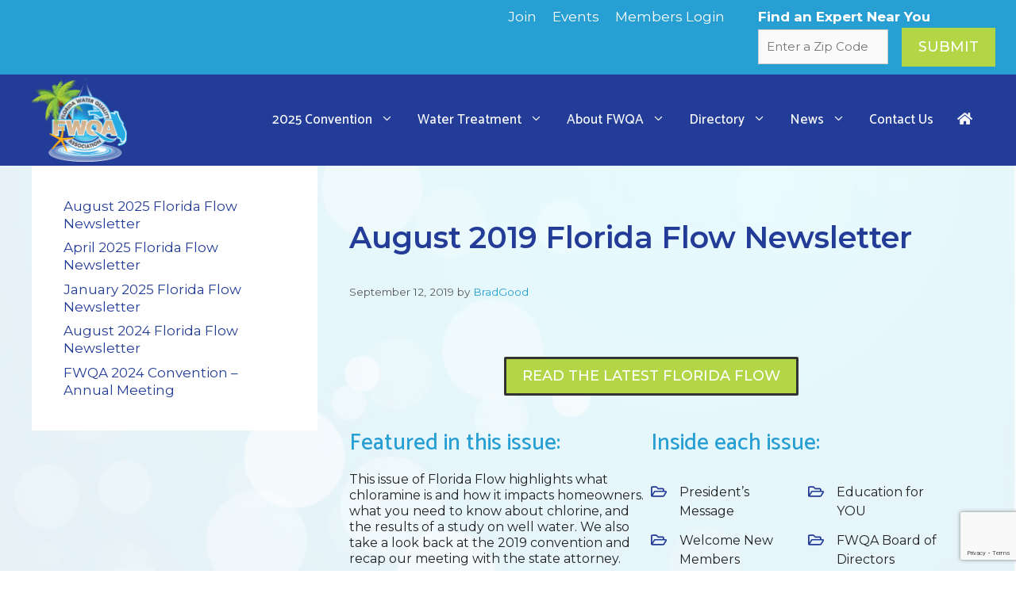

--- FILE ---
content_type: text/html; charset=UTF-8
request_url: https://fwqa.com/august-2019-florida-flow-newsletter/
body_size: 33057
content:
<!DOCTYPE html>
<html lang="en-US">
<head>
	<meta charset="UTF-8">
<script>
var gform;gform||(document.addEventListener("gform_main_scripts_loaded",function(){gform.scriptsLoaded=!0}),document.addEventListener("gform/theme/scripts_loaded",function(){gform.themeScriptsLoaded=!0}),window.addEventListener("DOMContentLoaded",function(){gform.domLoaded=!0}),gform={domLoaded:!1,scriptsLoaded:!1,themeScriptsLoaded:!1,isFormEditor:()=>"function"==typeof InitializeEditor,callIfLoaded:function(o){return!(!gform.domLoaded||!gform.scriptsLoaded||!gform.themeScriptsLoaded&&!gform.isFormEditor()||(gform.isFormEditor()&&console.warn("The use of gform.initializeOnLoaded() is deprecated in the form editor context and will be removed in Gravity Forms 3.1."),o(),0))},initializeOnLoaded:function(o){gform.callIfLoaded(o)||(document.addEventListener("gform_main_scripts_loaded",()=>{gform.scriptsLoaded=!0,gform.callIfLoaded(o)}),document.addEventListener("gform/theme/scripts_loaded",()=>{gform.themeScriptsLoaded=!0,gform.callIfLoaded(o)}),window.addEventListener("DOMContentLoaded",()=>{gform.domLoaded=!0,gform.callIfLoaded(o)}))},hooks:{action:{},filter:{}},addAction:function(o,r,e,t){gform.addHook("action",o,r,e,t)},addFilter:function(o,r,e,t){gform.addHook("filter",o,r,e,t)},doAction:function(o){gform.doHook("action",o,arguments)},applyFilters:function(o){return gform.doHook("filter",o,arguments)},removeAction:function(o,r){gform.removeHook("action",o,r)},removeFilter:function(o,r,e){gform.removeHook("filter",o,r,e)},addHook:function(o,r,e,t,n){null==gform.hooks[o][r]&&(gform.hooks[o][r]=[]);var d=gform.hooks[o][r];null==n&&(n=r+"_"+d.length),gform.hooks[o][r].push({tag:n,callable:e,priority:t=null==t?10:t})},doHook:function(r,o,e){var t;if(e=Array.prototype.slice.call(e,1),null!=gform.hooks[r][o]&&((o=gform.hooks[r][o]).sort(function(o,r){return o.priority-r.priority}),o.forEach(function(o){"function"!=typeof(t=o.callable)&&(t=window[t]),"action"==r?t.apply(null,e):e[0]=t.apply(null,e)})),"filter"==r)return e[0]},removeHook:function(o,r,t,n){var e;null!=gform.hooks[o][r]&&(e=(e=gform.hooks[o][r]).filter(function(o,r,e){return!!(null!=n&&n!=o.tag||null!=t&&t!=o.priority)}),gform.hooks[o][r]=e)}});
</script>

	<meta name='robots' content='index, follow, max-image-preview:large, max-snippet:-1, max-video-preview:-1' />
	<style>img:is([sizes="auto" i], [sizes^="auto," i]) { contain-intrinsic-size: 3000px 1500px }</style>
	<meta name="viewport" content="width=device-width, initial-scale=1">
	<!-- This site is optimized with the Yoast SEO plugin v26.8 - https://yoast.com/product/yoast-seo-wordpress/ -->
	<title>August 2019 Florida Flow Newsletter - FWQA</title>
	<link rel="canonical" href="https://fwqa.com/august-2019-florida-flow-newsletter/" />
	<meta property="og:locale" content="en_US" />
	<meta property="og:type" content="article" />
	<meta property="og:title" content="August 2019 Florida Flow Newsletter - FWQA" />
	<meta property="og:description" content="Featured in this issue: This issue of Florida Flow highlights what chloramine is and how it impacts homeowners. what you need to know about chlorine, and the results of a study on well water. We also take a look back at the 2019 convention and recap our meeting with the state attorney. Inside each issue: ... Read more" />
	<meta property="og:url" content="https://fwqa.com/august-2019-florida-flow-newsletter/" />
	<meta property="og:site_name" content="FWQA" />
	<meta property="article:published_time" content="2019-09-12T16:07:33+00:00" />
	<meta property="article:modified_time" content="2021-10-13T20:42:43+00:00" />
	<meta name="author" content="BradGood" />
	<meta name="twitter:card" content="summary_large_image" />
	<meta name="twitter:label1" content="Written by" />
	<meta name="twitter:data1" content="BradGood" />
	<script type="application/ld+json" class="yoast-schema-graph">{"@context":"https://schema.org","@graph":[{"@type":"Article","@id":"https://fwqa.com/august-2019-florida-flow-newsletter/#article","isPartOf":{"@id":"https://fwqa.com/august-2019-florida-flow-newsletter/"},"author":{"name":"BradGood","@id":"https://fwqa.com/#/schema/person/e5fd1b4419c0ba5c9392ff08bc27de9b"},"headline":"August 2019 Florida Flow Newsletter","datePublished":"2019-09-12T16:07:33+00:00","dateModified":"2021-10-13T20:42:43+00:00","mainEntityOfPage":{"@id":"https://fwqa.com/august-2019-florida-flow-newsletter/"},"wordCount":100,"publisher":{"@id":"https://fwqa.com/#organization"},"articleSection":["Florida Flow Newsletter","FWQA Member"],"inLanguage":"en-US"},{"@type":"WebPage","@id":"https://fwqa.com/august-2019-florida-flow-newsletter/","url":"https://fwqa.com/august-2019-florida-flow-newsletter/","name":"August 2019 Florida Flow Newsletter - FWQA","isPartOf":{"@id":"https://fwqa.com/#website"},"datePublished":"2019-09-12T16:07:33+00:00","dateModified":"2021-10-13T20:42:43+00:00","breadcrumb":{"@id":"https://fwqa.com/august-2019-florida-flow-newsletter/#breadcrumb"},"inLanguage":"en-US","potentialAction":[{"@type":"ReadAction","target":["https://fwqa.com/august-2019-florida-flow-newsletter/"]}]},{"@type":"BreadcrumbList","@id":"https://fwqa.com/august-2019-florida-flow-newsletter/#breadcrumb","itemListElement":[{"@type":"ListItem","position":1,"name":"Home","item":"https://fwqa.com/"},{"@type":"ListItem","position":2,"name":"News","item":"https://fwqa.com/news/"},{"@type":"ListItem","position":3,"name":"August 2019 Florida Flow Newsletter"}]},{"@type":"WebSite","@id":"https://fwqa.com/#website","url":"https://fwqa.com/","name":"FWQA","description":"Florida Water Quality Association","publisher":{"@id":"https://fwqa.com/#organization"},"potentialAction":[{"@type":"SearchAction","target":{"@type":"EntryPoint","urlTemplate":"https://fwqa.com/?s={search_term_string}"},"query-input":{"@type":"PropertyValueSpecification","valueRequired":true,"valueName":"search_term_string"}}],"inLanguage":"en-US"},{"@type":"Organization","@id":"https://fwqa.com/#organization","name":"FWQA","url":"https://fwqa.com/","logo":{"@type":"ImageObject","inLanguage":"en-US","@id":"https://fwqa.com/#/schema/logo/image/","url":"https://fwqa.com/wp-content/uploads/2014/05/logo.png","contentUrl":"https://fwqa.com/wp-content/uploads/2014/05/logo.png","width":262,"height":230,"caption":"FWQA"},"image":{"@id":"https://fwqa.com/#/schema/logo/image/"}},{"@type":"Person","@id":"https://fwqa.com/#/schema/person/e5fd1b4419c0ba5c9392ff08bc27de9b","name":"BradGood","image":{"@type":"ImageObject","inLanguage":"en-US","@id":"https://fwqa.com/#/schema/person/image/","url":"https://secure.gravatar.com/avatar/6c8ff5ccc27c4e5601567e6a374804afbba7a98448477759685590a0a1cd2689?s=96&d=mm&r=g","contentUrl":"https://secure.gravatar.com/avatar/6c8ff5ccc27c4e5601567e6a374804afbba7a98448477759685590a0a1cd2689?s=96&d=mm&r=g","caption":"BradGood"},"url":"https://fwqa.com/author/bradgood/"}]}</script>
	<!-- / Yoast SEO plugin. -->


<link rel='dns-prefetch' href='//www.google.com' />
<link rel='dns-prefetch' href='//js.stripe.com' />
<link rel='dns-prefetch' href='//use.fontawesome.com' />
<link href='https://fonts.gstatic.com' crossorigin rel='preconnect' />
<link href='https://fonts.googleapis.com' crossorigin rel='preconnect' />
<link rel="alternate" type="application/rss+xml" title="FWQA &raquo; Feed" href="https://fwqa.com/feed/" />
<link rel="alternate" type="application/rss+xml" title="FWQA &raquo; Comments Feed" href="https://fwqa.com/comments/feed/" />
<script>
window._wpemojiSettings = {"baseUrl":"https:\/\/s.w.org\/images\/core\/emoji\/16.0.1\/72x72\/","ext":".png","svgUrl":"https:\/\/s.w.org\/images\/core\/emoji\/16.0.1\/svg\/","svgExt":".svg","source":{"concatemoji":"https:\/\/fwqa.com\/wp-includes\/js\/wp-emoji-release.min.js?ver=3fa8ee7047179a46f6567ea129b21626"}};
/*! This file is auto-generated */
!function(s,n){var o,i,e;function c(e){try{var t={supportTests:e,timestamp:(new Date).valueOf()};sessionStorage.setItem(o,JSON.stringify(t))}catch(e){}}function p(e,t,n){e.clearRect(0,0,e.canvas.width,e.canvas.height),e.fillText(t,0,0);var t=new Uint32Array(e.getImageData(0,0,e.canvas.width,e.canvas.height).data),a=(e.clearRect(0,0,e.canvas.width,e.canvas.height),e.fillText(n,0,0),new Uint32Array(e.getImageData(0,0,e.canvas.width,e.canvas.height).data));return t.every(function(e,t){return e===a[t]})}function u(e,t){e.clearRect(0,0,e.canvas.width,e.canvas.height),e.fillText(t,0,0);for(var n=e.getImageData(16,16,1,1),a=0;a<n.data.length;a++)if(0!==n.data[a])return!1;return!0}function f(e,t,n,a){switch(t){case"flag":return n(e,"\ud83c\udff3\ufe0f\u200d\u26a7\ufe0f","\ud83c\udff3\ufe0f\u200b\u26a7\ufe0f")?!1:!n(e,"\ud83c\udde8\ud83c\uddf6","\ud83c\udde8\u200b\ud83c\uddf6")&&!n(e,"\ud83c\udff4\udb40\udc67\udb40\udc62\udb40\udc65\udb40\udc6e\udb40\udc67\udb40\udc7f","\ud83c\udff4\u200b\udb40\udc67\u200b\udb40\udc62\u200b\udb40\udc65\u200b\udb40\udc6e\u200b\udb40\udc67\u200b\udb40\udc7f");case"emoji":return!a(e,"\ud83e\udedf")}return!1}function g(e,t,n,a){var r="undefined"!=typeof WorkerGlobalScope&&self instanceof WorkerGlobalScope?new OffscreenCanvas(300,150):s.createElement("canvas"),o=r.getContext("2d",{willReadFrequently:!0}),i=(o.textBaseline="top",o.font="600 32px Arial",{});return e.forEach(function(e){i[e]=t(o,e,n,a)}),i}function t(e){var t=s.createElement("script");t.src=e,t.defer=!0,s.head.appendChild(t)}"undefined"!=typeof Promise&&(o="wpEmojiSettingsSupports",i=["flag","emoji"],n.supports={everything:!0,everythingExceptFlag:!0},e=new Promise(function(e){s.addEventListener("DOMContentLoaded",e,{once:!0})}),new Promise(function(t){var n=function(){try{var e=JSON.parse(sessionStorage.getItem(o));if("object"==typeof e&&"number"==typeof e.timestamp&&(new Date).valueOf()<e.timestamp+604800&&"object"==typeof e.supportTests)return e.supportTests}catch(e){}return null}();if(!n){if("undefined"!=typeof Worker&&"undefined"!=typeof OffscreenCanvas&&"undefined"!=typeof URL&&URL.createObjectURL&&"undefined"!=typeof Blob)try{var e="postMessage("+g.toString()+"("+[JSON.stringify(i),f.toString(),p.toString(),u.toString()].join(",")+"));",a=new Blob([e],{type:"text/javascript"}),r=new Worker(URL.createObjectURL(a),{name:"wpTestEmojiSupports"});return void(r.onmessage=function(e){c(n=e.data),r.terminate(),t(n)})}catch(e){}c(n=g(i,f,p,u))}t(n)}).then(function(e){for(var t in e)n.supports[t]=e[t],n.supports.everything=n.supports.everything&&n.supports[t],"flag"!==t&&(n.supports.everythingExceptFlag=n.supports.everythingExceptFlag&&n.supports[t]);n.supports.everythingExceptFlag=n.supports.everythingExceptFlag&&!n.supports.flag,n.DOMReady=!1,n.readyCallback=function(){n.DOMReady=!0}}).then(function(){return e}).then(function(){var e;n.supports.everything||(n.readyCallback(),(e=n.source||{}).concatemoji?t(e.concatemoji):e.wpemoji&&e.twemoji&&(t(e.twemoji),t(e.wpemoji)))}))}((window,document),window._wpemojiSettings);
</script>
<link rel='stylesheet' id='mec-select2-style-css' href='https://fwqa.com/wp-content/plugins/modern-events-calendar-lite/assets/packages/select2/select2.min.css?ver=7.29.0' media='all' />
<link rel='stylesheet' id='mec-font-icons-css' href='https://fwqa.com/wp-content/plugins/modern-events-calendar-lite/assets/css/iconfonts.css?ver=7.29.0' media='all' />
<link rel='stylesheet' id='mec-frontend-style-css' href='https://fwqa.com/wp-content/plugins/modern-events-calendar-lite/assets/css/frontend.min.css?ver=7.29.0' media='all' />
<link rel='stylesheet' id='mec-tooltip-style-css' href='https://fwqa.com/wp-content/plugins/modern-events-calendar-lite/assets/packages/tooltip/tooltip.css?ver=7.29.0' media='all' />
<link rel='stylesheet' id='mec-tooltip-shadow-style-css' href='https://fwqa.com/wp-content/plugins/modern-events-calendar-lite/assets/packages/tooltip/tooltipster-sideTip-shadow.min.css?ver=7.29.0' media='all' />
<link rel='stylesheet' id='featherlight-css' href='https://fwqa.com/wp-content/plugins/modern-events-calendar-lite/assets/packages/featherlight/featherlight.css?ver=7.29.0' media='all' />
<link rel='stylesheet' id='mec-google-fonts-css' href='//fonts.googleapis.com/css?family=Montserrat%3A400%2C700%7CRoboto%3A100%2C300%2C400%2C700&#038;ver=7.29.0' media='all' />
<link rel='stylesheet' id='mec-custom-google-font-css' href='https://fonts.googleapis.com/css?family=Poppins%3A300%2C+regular%2C+500%2C+600%2C+700%2C+%7CPoppins%3A700%2C+700%2C+700%2C+700%2C+700%2C+&#038;subset=latin%2Clatin-ext&#038;ver=7.29.0' media='all' />
<link rel='stylesheet' id='mec-lity-style-css' href='https://fwqa.com/wp-content/plugins/modern-events-calendar-lite/assets/packages/lity/lity.min.css?ver=7.29.0' media='all' />
<link rel='stylesheet' id='mec-general-calendar-style-css' href='https://fwqa.com/wp-content/plugins/modern-events-calendar-lite/assets/css/mec-general-calendar.css?ver=7.29.0' media='all' />
<link rel='stylesheet' id='generate-fonts-css' href='//fonts.googleapis.com/css?family=Montserrat:regular,italic,500,500italic,600,600italic,700,700italic,800,800italic|Catamaran:500' media='all' />
<style id='wp-emoji-styles-inline-css'>

	img.wp-smiley, img.emoji {
		display: inline !important;
		border: none !important;
		box-shadow: none !important;
		height: 1em !important;
		width: 1em !important;
		margin: 0 0.07em !important;
		vertical-align: -0.1em !important;
		background: none !important;
		padding: 0 !important;
	}
</style>
<link rel='stylesheet' id='wp-block-library-css' href='https://fwqa.com/wp-includes/css/dist/block-library/style.min.css?ver=3fa8ee7047179a46f6567ea129b21626' media='all' />
<style id='classic-theme-styles-inline-css'>
/*! This file is auto-generated */
.wp-block-button__link{color:#fff;background-color:#32373c;border-radius:9999px;box-shadow:none;text-decoration:none;padding:calc(.667em + 2px) calc(1.333em + 2px);font-size:1.125em}.wp-block-file__button{background:#32373c;color:#fff;text-decoration:none}
</style>
<link rel='stylesheet' id='ugb-style-css-v2-css' href='https://fwqa.com/wp-content/plugins/stackable-ultimate-gutenberg-blocks/dist/deprecated/frontend_blocks_deprecated_v2.css?ver=3.19.6' media='all' />
<style id='ugb-style-css-v2-inline-css'>
:root {--stk-block-width-default-detected: 1200px;}
:root {
			--content-width: 840px;
		}
</style>
<link rel='stylesheet' id='wp-components-css' href='https://fwqa.com/wp-includes/css/dist/components/style.min.css?ver=3fa8ee7047179a46f6567ea129b21626' media='all' />
<link rel='stylesheet' id='wp-preferences-css' href='https://fwqa.com/wp-includes/css/dist/preferences/style.min.css?ver=3fa8ee7047179a46f6567ea129b21626' media='all' />
<link rel='stylesheet' id='wp-block-editor-css' href='https://fwqa.com/wp-includes/css/dist/block-editor/style.min.css?ver=3fa8ee7047179a46f6567ea129b21626' media='all' />
<link rel='stylesheet' id='popup-maker-block-library-style-css' href='https://fwqa.com/wp-content/plugins/popup-maker/dist/packages/block-library-style.css?ver=dbea705cfafe089d65f1' media='all' />
<style id='font-awesome-svg-styles-default-inline-css'>
.svg-inline--fa {
  display: inline-block;
  height: 1em;
  overflow: visible;
  vertical-align: -.125em;
}
</style>
<link rel='stylesheet' id='font-awesome-svg-styles-css' href='https://fwqa.com/wp-content/uploads/font-awesome/v5.15.4/css/svg-with-js.css' media='all' />
<style id='font-awesome-svg-styles-inline-css'>
   .wp-block-font-awesome-icon svg::before,
   .wp-rich-text-font-awesome-icon svg::before {content: unset;}
</style>
<style id='global-styles-inline-css'>
:root{--wp--preset--aspect-ratio--square: 1;--wp--preset--aspect-ratio--4-3: 4/3;--wp--preset--aspect-ratio--3-4: 3/4;--wp--preset--aspect-ratio--3-2: 3/2;--wp--preset--aspect-ratio--2-3: 2/3;--wp--preset--aspect-ratio--16-9: 16/9;--wp--preset--aspect-ratio--9-16: 9/16;--wp--preset--color--black: #000000;--wp--preset--color--cyan-bluish-gray: #abb8c3;--wp--preset--color--white: #ffffff;--wp--preset--color--pale-pink: #f78da7;--wp--preset--color--vivid-red: #cf2e2e;--wp--preset--color--luminous-vivid-orange: #ff6900;--wp--preset--color--luminous-vivid-amber: #fcb900;--wp--preset--color--light-green-cyan: #7bdcb5;--wp--preset--color--vivid-green-cyan: #00d084;--wp--preset--color--pale-cyan-blue: #8ed1fc;--wp--preset--color--vivid-cyan-blue: #0693e3;--wp--preset--color--vivid-purple: #9b51e0;--wp--preset--color--contrast: var(--contrast);--wp--preset--color--contrast-2: var(--contrast-2);--wp--preset--color--contrast-3: var(--contrast-3);--wp--preset--color--base: var(--base);--wp--preset--color--base-2: var(--base-2);--wp--preset--color--base-3: var(--base-3);--wp--preset--color--dark-grey: var(--dark-grey);--wp--preset--color--lime-green: var(--lime-green);--wp--preset--color--grey-tan: var(--grey-tan);--wp--preset--color--state-blue: var(--state-blue);--wp--preset--color--light-blue: var(--light-blue);--wp--preset--color--dark-blue: var(--dark-blue);--wp--preset--gradient--vivid-cyan-blue-to-vivid-purple: linear-gradient(135deg,rgba(6,147,227,1) 0%,rgb(155,81,224) 100%);--wp--preset--gradient--light-green-cyan-to-vivid-green-cyan: linear-gradient(135deg,rgb(122,220,180) 0%,rgb(0,208,130) 100%);--wp--preset--gradient--luminous-vivid-amber-to-luminous-vivid-orange: linear-gradient(135deg,rgba(252,185,0,1) 0%,rgba(255,105,0,1) 100%);--wp--preset--gradient--luminous-vivid-orange-to-vivid-red: linear-gradient(135deg,rgba(255,105,0,1) 0%,rgb(207,46,46) 100%);--wp--preset--gradient--very-light-gray-to-cyan-bluish-gray: linear-gradient(135deg,rgb(238,238,238) 0%,rgb(169,184,195) 100%);--wp--preset--gradient--cool-to-warm-spectrum: linear-gradient(135deg,rgb(74,234,220) 0%,rgb(151,120,209) 20%,rgb(207,42,186) 40%,rgb(238,44,130) 60%,rgb(251,105,98) 80%,rgb(254,248,76) 100%);--wp--preset--gradient--blush-light-purple: linear-gradient(135deg,rgb(255,206,236) 0%,rgb(152,150,240) 100%);--wp--preset--gradient--blush-bordeaux: linear-gradient(135deg,rgb(254,205,165) 0%,rgb(254,45,45) 50%,rgb(107,0,62) 100%);--wp--preset--gradient--luminous-dusk: linear-gradient(135deg,rgb(255,203,112) 0%,rgb(199,81,192) 50%,rgb(65,88,208) 100%);--wp--preset--gradient--pale-ocean: linear-gradient(135deg,rgb(255,245,203) 0%,rgb(182,227,212) 50%,rgb(51,167,181) 100%);--wp--preset--gradient--electric-grass: linear-gradient(135deg,rgb(202,248,128) 0%,rgb(113,206,126) 100%);--wp--preset--gradient--midnight: linear-gradient(135deg,rgb(2,3,129) 0%,rgb(40,116,252) 100%);--wp--preset--font-size--small: 13px;--wp--preset--font-size--medium: 20px;--wp--preset--font-size--large: 36px;--wp--preset--font-size--x-large: 42px;--wp--preset--spacing--20: 0.44rem;--wp--preset--spacing--30: 0.67rem;--wp--preset--spacing--40: 1rem;--wp--preset--spacing--50: 1.5rem;--wp--preset--spacing--60: 2.25rem;--wp--preset--spacing--70: 3.38rem;--wp--preset--spacing--80: 5.06rem;--wp--preset--shadow--natural: 6px 6px 9px rgba(0, 0, 0, 0.2);--wp--preset--shadow--deep: 12px 12px 50px rgba(0, 0, 0, 0.4);--wp--preset--shadow--sharp: 6px 6px 0px rgba(0, 0, 0, 0.2);--wp--preset--shadow--outlined: 6px 6px 0px -3px rgba(255, 255, 255, 1), 6px 6px rgba(0, 0, 0, 1);--wp--preset--shadow--crisp: 6px 6px 0px rgba(0, 0, 0, 1);}:where(.is-layout-flex){gap: 0.5em;}:where(.is-layout-grid){gap: 0.5em;}body .is-layout-flex{display: flex;}.is-layout-flex{flex-wrap: wrap;align-items: center;}.is-layout-flex > :is(*, div){margin: 0;}body .is-layout-grid{display: grid;}.is-layout-grid > :is(*, div){margin: 0;}:where(.wp-block-columns.is-layout-flex){gap: 2em;}:where(.wp-block-columns.is-layout-grid){gap: 2em;}:where(.wp-block-post-template.is-layout-flex){gap: 1.25em;}:where(.wp-block-post-template.is-layout-grid){gap: 1.25em;}.has-black-color{color: var(--wp--preset--color--black) !important;}.has-cyan-bluish-gray-color{color: var(--wp--preset--color--cyan-bluish-gray) !important;}.has-white-color{color: var(--wp--preset--color--white) !important;}.has-pale-pink-color{color: var(--wp--preset--color--pale-pink) !important;}.has-vivid-red-color{color: var(--wp--preset--color--vivid-red) !important;}.has-luminous-vivid-orange-color{color: var(--wp--preset--color--luminous-vivid-orange) !important;}.has-luminous-vivid-amber-color{color: var(--wp--preset--color--luminous-vivid-amber) !important;}.has-light-green-cyan-color{color: var(--wp--preset--color--light-green-cyan) !important;}.has-vivid-green-cyan-color{color: var(--wp--preset--color--vivid-green-cyan) !important;}.has-pale-cyan-blue-color{color: var(--wp--preset--color--pale-cyan-blue) !important;}.has-vivid-cyan-blue-color{color: var(--wp--preset--color--vivid-cyan-blue) !important;}.has-vivid-purple-color{color: var(--wp--preset--color--vivid-purple) !important;}.has-black-background-color{background-color: var(--wp--preset--color--black) !important;}.has-cyan-bluish-gray-background-color{background-color: var(--wp--preset--color--cyan-bluish-gray) !important;}.has-white-background-color{background-color: var(--wp--preset--color--white) !important;}.has-pale-pink-background-color{background-color: var(--wp--preset--color--pale-pink) !important;}.has-vivid-red-background-color{background-color: var(--wp--preset--color--vivid-red) !important;}.has-luminous-vivid-orange-background-color{background-color: var(--wp--preset--color--luminous-vivid-orange) !important;}.has-luminous-vivid-amber-background-color{background-color: var(--wp--preset--color--luminous-vivid-amber) !important;}.has-light-green-cyan-background-color{background-color: var(--wp--preset--color--light-green-cyan) !important;}.has-vivid-green-cyan-background-color{background-color: var(--wp--preset--color--vivid-green-cyan) !important;}.has-pale-cyan-blue-background-color{background-color: var(--wp--preset--color--pale-cyan-blue) !important;}.has-vivid-cyan-blue-background-color{background-color: var(--wp--preset--color--vivid-cyan-blue) !important;}.has-vivid-purple-background-color{background-color: var(--wp--preset--color--vivid-purple) !important;}.has-black-border-color{border-color: var(--wp--preset--color--black) !important;}.has-cyan-bluish-gray-border-color{border-color: var(--wp--preset--color--cyan-bluish-gray) !important;}.has-white-border-color{border-color: var(--wp--preset--color--white) !important;}.has-pale-pink-border-color{border-color: var(--wp--preset--color--pale-pink) !important;}.has-vivid-red-border-color{border-color: var(--wp--preset--color--vivid-red) !important;}.has-luminous-vivid-orange-border-color{border-color: var(--wp--preset--color--luminous-vivid-orange) !important;}.has-luminous-vivid-amber-border-color{border-color: var(--wp--preset--color--luminous-vivid-amber) !important;}.has-light-green-cyan-border-color{border-color: var(--wp--preset--color--light-green-cyan) !important;}.has-vivid-green-cyan-border-color{border-color: var(--wp--preset--color--vivid-green-cyan) !important;}.has-pale-cyan-blue-border-color{border-color: var(--wp--preset--color--pale-cyan-blue) !important;}.has-vivid-cyan-blue-border-color{border-color: var(--wp--preset--color--vivid-cyan-blue) !important;}.has-vivid-purple-border-color{border-color: var(--wp--preset--color--vivid-purple) !important;}.has-vivid-cyan-blue-to-vivid-purple-gradient-background{background: var(--wp--preset--gradient--vivid-cyan-blue-to-vivid-purple) !important;}.has-light-green-cyan-to-vivid-green-cyan-gradient-background{background: var(--wp--preset--gradient--light-green-cyan-to-vivid-green-cyan) !important;}.has-luminous-vivid-amber-to-luminous-vivid-orange-gradient-background{background: var(--wp--preset--gradient--luminous-vivid-amber-to-luminous-vivid-orange) !important;}.has-luminous-vivid-orange-to-vivid-red-gradient-background{background: var(--wp--preset--gradient--luminous-vivid-orange-to-vivid-red) !important;}.has-very-light-gray-to-cyan-bluish-gray-gradient-background{background: var(--wp--preset--gradient--very-light-gray-to-cyan-bluish-gray) !important;}.has-cool-to-warm-spectrum-gradient-background{background: var(--wp--preset--gradient--cool-to-warm-spectrum) !important;}.has-blush-light-purple-gradient-background{background: var(--wp--preset--gradient--blush-light-purple) !important;}.has-blush-bordeaux-gradient-background{background: var(--wp--preset--gradient--blush-bordeaux) !important;}.has-luminous-dusk-gradient-background{background: var(--wp--preset--gradient--luminous-dusk) !important;}.has-pale-ocean-gradient-background{background: var(--wp--preset--gradient--pale-ocean) !important;}.has-electric-grass-gradient-background{background: var(--wp--preset--gradient--electric-grass) !important;}.has-midnight-gradient-background{background: var(--wp--preset--gradient--midnight) !important;}.has-small-font-size{font-size: var(--wp--preset--font-size--small) !important;}.has-medium-font-size{font-size: var(--wp--preset--font-size--medium) !important;}.has-large-font-size{font-size: var(--wp--preset--font-size--large) !important;}.has-x-large-font-size{font-size: var(--wp--preset--font-size--x-large) !important;}
:where(.wp-block-post-template.is-layout-flex){gap: 1.25em;}:where(.wp-block-post-template.is-layout-grid){gap: 1.25em;}
:where(.wp-block-columns.is-layout-flex){gap: 2em;}:where(.wp-block-columns.is-layout-grid){gap: 2em;}
:root :where(.wp-block-pullquote){font-size: 1.5em;line-height: 1.6;}
</style>
<link rel='stylesheet' id='sticky-css' href='https://fwqa.com/wp-content/plugins/gmg-custom-plugin/parts/gmg-sticky//css/gmg-sticky-style.css?ver=3fa8ee7047179a46f6567ea129b21626' media='all' />
<link rel='stylesheet' id='review-css-css' href='https://fwqa.com/wp-content/plugins/gmg-custom-plugin/parts/gmg-reviews/includes/css/gmg-reviews.css?ver=3fa8ee7047179a46f6567ea129b21626' media='all' />
<link rel='stylesheet' id='slick-css-css' href='https://fwqa.com/wp-content/plugins/gmg-custom-plugin/parts/gmg-reviews/slick/slick.css?ver=3fa8ee7047179a46f6567ea129b21626' media='all' />
<link rel='stylesheet' id='slick-theme-css-css' href='https://fwqa.com/wp-content/plugins/gmg-custom-plugin/parts/gmg-reviews/slick/slick-theme.css?ver=3fa8ee7047179a46f6567ea129b21626' media='all' />
<link rel='stylesheet' id='gmg-custom-plugin-css' href='https://fwqa.com/wp-content/plugins/gmg-custom-plugin/public/css/gmg-custom-plugin-public.css?ver=1.2.0' media='all' />
<link rel='stylesheet' id='generate-widget-areas-css' href='https://fwqa.com/wp-content/themes/generatepress/assets/css/components/widget-areas.min.css?ver=3.6.1' media='all' />
<link rel='stylesheet' id='generate-style-css' href='https://fwqa.com/wp-content/themes/generatepress/assets/css/main.min.css?ver=3.6.1' media='all' />
<style id='generate-style-inline-css'>
body{background-color:#ffffff;color:#222222;}a{color:#233c97;}a:hover, a:focus, a:active{color:#a3c338;}.wp-block-group__inner-container{max-width:1200px;margin-left:auto;margin-right:auto;}.site-header .header-image{width:120px;}:root{--contrast:#222222;--contrast-2:#575760;--contrast-3:#b2b2be;--base:#f0f0f0;--base-2:#f7f8f9;--base-3:#ffffff;--dark-grey:#5C5C5E;--lime-green:#A3C338;--grey-tan:#D5CCBE;--state-blue:#279FD3;--light-blue:#69BDDF;--dark-blue:#233c97;}:root .has-contrast-color{color:var(--contrast);}:root .has-contrast-background-color{background-color:var(--contrast);}:root .has-contrast-2-color{color:var(--contrast-2);}:root .has-contrast-2-background-color{background-color:var(--contrast-2);}:root .has-contrast-3-color{color:var(--contrast-3);}:root .has-contrast-3-background-color{background-color:var(--contrast-3);}:root .has-base-color{color:var(--base);}:root .has-base-background-color{background-color:var(--base);}:root .has-base-2-color{color:var(--base-2);}:root .has-base-2-background-color{background-color:var(--base-2);}:root .has-base-3-color{color:var(--base-3);}:root .has-base-3-background-color{background-color:var(--base-3);}:root .has-dark-grey-color{color:var(--dark-grey);}:root .has-dark-grey-background-color{background-color:var(--dark-grey);}:root .has-lime-green-color{color:var(--lime-green);}:root .has-lime-green-background-color{background-color:var(--lime-green);}:root .has-grey-tan-color{color:var(--grey-tan);}:root .has-grey-tan-background-color{background-color:var(--grey-tan);}:root .has-state-blue-color{color:var(--state-blue);}:root .has-state-blue-background-color{background-color:var(--state-blue);}:root .has-light-blue-color{color:var(--light-blue);}:root .has-light-blue-background-color{background-color:var(--light-blue);}:root .has-dark-blue-color{color:var(--dark-blue);}:root .has-dark-blue-background-color{background-color:var(--dark-blue);}body, button, input, select, textarea{font-family:"Montserrat", sans-serif;font-weight:400;font-size:16px;}body{line-height:1.3;}.entry-content > [class*="wp-block-"]:not(:last-child):not(.wp-block-heading){margin-bottom:1.5em;}.top-bar{font-size:17px;}.main-title{font-size:29px;}.main-navigation a, .menu-toggle{font-family:"Catamaran", sans-serif;font-weight:500;font-size:17px;}.main-navigation .menu-bar-items{font-size:17px;}.main-navigation .main-nav ul ul li a{font-size:14px;}.sidebar .widget, .footer-widgets .widget{font-size:17px;}button:not(.menu-toggle),html input[type="button"],input[type="reset"],input[type="submit"],.button,.wp-block-button .wp-block-button__link{font-weight:500;text-transform:uppercase;font-size:18px;}h1{font-weight:600;font-size:36px;line-height:2.7em;margin-bottom:25px;}h2{font-family:"Catamaran", sans-serif;font-weight:600;line-height:1em;}h3{font-family:"Catamaran", sans-serif;line-height:1.1em;}@media (max-width:768px){h1{font-size:31px;}h2{font-size:27px;}h3{font-size:24px;}h4{font-size:22px;}h5{font-size:19px;}}.top-bar{background-color:#279fd3;color:#ffffff;}.top-bar a{color:#ffffff;}.top-bar a:hover{color:#233c97;}.site-header{background-color:#233c97;}.main-title a,.main-title a:hover{color:#222222;}.site-description{color:#757575;}.mobile-menu-control-wrapper .menu-toggle,.mobile-menu-control-wrapper .menu-toggle:hover,.mobile-menu-control-wrapper .menu-toggle:focus,.has-inline-mobile-toggle #site-navigation.toggled{background-color:rgba(0, 0, 0, 0.02);}.main-navigation,.main-navigation ul ul{background-color:#233c97;}.main-navigation .main-nav ul li a, .main-navigation .menu-toggle, .main-navigation .menu-bar-items{color:#f7f8f9;}.main-navigation .main-nav ul li:not([class*="current-menu-"]):hover > a, .main-navigation .main-nav ul li:not([class*="current-menu-"]):focus > a, .main-navigation .main-nav ul li.sfHover:not([class*="current-menu-"]) > a, .main-navigation .menu-bar-item:hover > a, .main-navigation .menu-bar-item.sfHover > a{color:#279fd3;background-color:#233c97;}button.menu-toggle:hover,button.menu-toggle:focus{color:#f7f8f9;}.main-navigation .main-nav ul li[class*="current-menu-"] > a{color:#279fd3;background-color:#233c97;}.navigation-search input[type="search"],.navigation-search input[type="search"]:active, .navigation-search input[type="search"]:focus, .main-navigation .main-nav ul li.search-item.active > a, .main-navigation .menu-bar-items .search-item.active > a{color:#279fd3;background-color:#233c97;}.main-navigation ul ul{background-color:#a3c338;}.main-navigation .main-nav ul ul li a{color:#f7f8f9;}.main-navigation .main-nav ul ul li:not([class*="current-menu-"]):hover > a,.main-navigation .main-nav ul ul li:not([class*="current-menu-"]):focus > a, .main-navigation .main-nav ul ul li.sfHover:not([class*="current-menu-"]) > a{color:#f7f8f9;background-color:#279fd3;}.main-navigation .main-nav ul ul li[class*="current-menu-"] > a{color:#279fd3;background-color:#eaeaea;}.separate-containers .inside-article, .separate-containers .comments-area, .separate-containers .page-header, .one-container .container, .separate-containers .paging-navigation, .inside-page-header{background-color:rgba(255,255,255,0);}.inside-article a,.paging-navigation a,.comments-area a,.page-header a{color:#279fd3;}.inside-article a:hover,.paging-navigation a:hover,.comments-area a:hover,.page-header a:hover{color:#b2d646;}.entry-header h1,.page-header h1{color:#b2d646;}.entry-title a{color:#b2d646;}.entry-title a:hover{color:#55555e;}.entry-meta{color:#595959;}h1{color:#233c97;}h2{color:#233c97;}h3{color:#279fd3;}h4{color:#233c97;}h5{color:#233c97;}.sidebar .widget{background-color:#ffffff;}.footer-widgets{color:#f7f8f9;background-color:#279fd3;}.footer-widgets .widget-title{color:#000000;}.site-info{color:#ffffff;background-color:#279fd3;}.site-info a{color:#ffffff;}.site-info a:hover{color:#d3d3d3;}.footer-bar .widget_nav_menu .current-menu-item a{color:#d3d3d3;}input[type="text"],input[type="email"],input[type="url"],input[type="password"],input[type="search"],input[type="tel"],input[type="number"],textarea,select{color:#666666;background-color:#fafafa;border-color:#cccccc;}input[type="text"]:focus,input[type="email"]:focus,input[type="url"]:focus,input[type="password"]:focus,input[type="search"]:focus,input[type="tel"]:focus,input[type="number"]:focus,textarea:focus,select:focus{color:#666666;background-color:#ffffff;border-color:#bfbfbf;}button,html input[type="button"],input[type="reset"],input[type="submit"],a.button,a.wp-block-button__link:not(.has-background){color:#ffffff;background-color:#b2d646;}button:hover,html input[type="button"]:hover,input[type="reset"]:hover,input[type="submit"]:hover,a.button:hover,button:focus,html input[type="button"]:focus,input[type="reset"]:focus,input[type="submit"]:focus,a.button:focus,a.wp-block-button__link:not(.has-background):active,a.wp-block-button__link:not(.has-background):focus,a.wp-block-button__link:not(.has-background):hover{color:#ffffff;background-color:#233c97;}a.generate-back-to-top{background-color:rgba( 0,0,0,0.4 );color:#ffffff;}a.generate-back-to-top:hover,a.generate-back-to-top:focus{background-color:rgba( 0,0,0,0.6 );color:#ffffff;}:root{--gp-search-modal-bg-color:var(--base-3);--gp-search-modal-text-color:var(--contrast);--gp-search-modal-overlay-bg-color:rgba(0,0,0,0.2);}@media (max-width: 768px){.main-navigation .menu-bar-item:hover > a, .main-navigation .menu-bar-item.sfHover > a{background:none;color:#f7f8f9;}}.inside-top-bar{padding:10px;}.inside-header{padding:5px 40px 5px 40px;}.nav-below-header .main-navigation .inside-navigation.grid-container, .nav-above-header .main-navigation .inside-navigation.grid-container{padding:0px 25px 0px 25px;}.separate-containers .inside-article, .separate-containers .comments-area, .separate-containers .page-header, .separate-containers .paging-navigation, .one-container .site-content, .inside-page-header{padding:40px 40px 0px 40px;}.site-main .wp-block-group__inner-container{padding:40px 40px 0px 40px;}.separate-containers .paging-navigation{padding-top:20px;padding-bottom:20px;}.entry-content .alignwide, body:not(.no-sidebar) .entry-content .alignfull{margin-left:-40px;width:calc(100% + 80px);max-width:calc(100% + 80px);}.sidebar .widget, .page-header, .widget-area .main-navigation, .site-main > *{margin-bottom:0px;}.separate-containers .site-main{margin:0px;}.both-right .inside-left-sidebar,.both-left .inside-left-sidebar{margin-right:0px;}.both-right .inside-right-sidebar,.both-left .inside-right-sidebar{margin-left:0px;}.one-container.archive .post:not(:last-child):not(.is-loop-template-item), .one-container.blog .post:not(:last-child):not(.is-loop-template-item){padding-bottom:0px;}.separate-containers .featured-image{margin-top:0px;}.separate-containers .inside-right-sidebar, .separate-containers .inside-left-sidebar{margin-top:0px;margin-bottom:0px;}.main-navigation .main-nav ul li a,.menu-toggle,.main-navigation .menu-bar-item > a{padding-left:15px;padding-right:15px;line-height:50px;}.main-navigation .main-nav ul ul li a{padding:10px 15px 10px 15px;}.navigation-search input[type="search"]{height:50px;}.rtl .menu-item-has-children .dropdown-menu-toggle{padding-left:15px;}.menu-item-has-children .dropdown-menu-toggle{padding-right:15px;}.rtl .main-navigation .main-nav ul li.menu-item-has-children > a{padding-right:15px;}@media (max-width:768px){.separate-containers .inside-article, .separate-containers .comments-area, .separate-containers .page-header, .separate-containers .paging-navigation, .one-container .site-content, .inside-page-header{padding:30px;}.site-main .wp-block-group__inner-container{padding:30px;}.inside-top-bar{padding-right:30px;padding-left:30px;}.inside-header{padding-right:30px;padding-left:30px;}.widget-area .widget{padding-top:30px;padding-right:30px;padding-bottom:30px;padding-left:30px;}.footer-widgets-container{padding-top:30px;padding-right:30px;padding-bottom:30px;padding-left:30px;}.inside-site-info{padding-right:30px;padding-left:30px;}.entry-content .alignwide, body:not(.no-sidebar) .entry-content .alignfull{margin-left:-30px;width:calc(100% + 60px);max-width:calc(100% + 60px);}.one-container .site-main .paging-navigation{margin-bottom:0px;}}/* End cached CSS */.is-right-sidebar{width:30%;}.is-left-sidebar{width:30%;}.site-content .content-area{width:70%;}@media (max-width: 768px){.main-navigation .menu-toggle,.sidebar-nav-mobile:not(#sticky-placeholder){display:block;}.main-navigation ul,.gen-sidebar-nav,.main-navigation:not(.slideout-navigation):not(.toggled) .main-nav > ul,.has-inline-mobile-toggle #site-navigation .inside-navigation > *:not(.navigation-search):not(.main-nav){display:none;}.nav-align-right .inside-navigation,.nav-align-center .inside-navigation{justify-content:space-between;}.has-inline-mobile-toggle .mobile-menu-control-wrapper{display:flex;flex-wrap:wrap;}.has-inline-mobile-toggle .inside-header{flex-direction:row;text-align:left;flex-wrap:wrap;}.has-inline-mobile-toggle .header-widget,.has-inline-mobile-toggle #site-navigation{flex-basis:100%;}.nav-float-left .has-inline-mobile-toggle #site-navigation{order:10;}}
body{background-image:url('https://fwqa.com/wp-content/uploads/2021/10/blue-deep-13229461-white-overlay-90.jpg');background-size:100% auto;background-attachment:fixed;background-position:center center;}.separate-containers .inside-article,.separate-containers .comments-area,.separate-containers .page-header,.one-container .container,.separate-containers .paging-navigation,.separate-containers .inside-page-header{background-size:contain;}
.dynamic-author-image-rounded{border-radius:100%;}.dynamic-featured-image, .dynamic-author-image{vertical-align:middle;}.one-container.blog .dynamic-content-template:not(:last-child), .one-container.archive .dynamic-content-template:not(:last-child){padding-bottom:0px;}.dynamic-entry-excerpt > p:last-child{margin-bottom:0px;}
h1.entry-title{font-size:38px;}
</style>
<link rel='stylesheet' id='font-awesome-official-css' href='https://use.fontawesome.com/releases/v5.15.4/css/all.css' media='all' integrity="sha384-DyZ88mC6Up2uqS4h/KRgHuoeGwBcD4Ng9SiP4dIRy0EXTlnuz47vAwmeGwVChigm" crossorigin="anonymous" />
<link rel='stylesheet' id='popup-maker-site-css' href='//fwqa.com/wp-content/uploads/pum/pum-site-styles.css?generated=1755210435&#038;ver=1.21.5' media='all' />
<link rel='stylesheet' id='gform_basic-css' href='https://fwqa.com/wp-content/plugins/gravityforms/assets/css/dist/basic.min.css?ver=2.9.26' media='all' />
<link rel='stylesheet' id='gform_theme_components-css' href='https://fwqa.com/wp-content/plugins/gravityforms/assets/css/dist/theme-components.min.css?ver=2.9.26' media='all' />
<link rel='stylesheet' id='gform_theme-css' href='https://fwqa.com/wp-content/plugins/gravityforms/assets/css/dist/theme.min.css?ver=2.9.26' media='all' />
<link rel='stylesheet' id='gravityformsstripe_gravity_theme-css' href='https://fwqa.com/wp-content/plugins/gravityformsstripe/assets/css/dist/theme.min.css?ver=3fa8ee7047179a46f6567ea129b21626' media='all' />
<style id='generateblocks-inline-css'>
.gb-container-117ed471 > .gb-inside-container{padding:40px;max-width:1200px;margin-left:auto;margin-right:auto;}.gb-grid-wrapper > .gb-grid-column-117ed471 > .gb-container{display:flex;flex-direction:column;height:100%;}@media (max-width: 767px) {.gb-grid-wrapper > .gb-grid-column-117ed471{width:100%;}}:root{--gb-container-width:1200px;}.gb-container .wp-block-image img{vertical-align:middle;}.gb-grid-wrapper .wp-block-image{margin-bottom:0;}.gb-highlight{background:none;}.gb-shape{line-height:0;}
</style>
<style id='kadence-blocks-global-variables-inline-css'>
:root {--global-kb-font-size-sm:clamp(0.8rem, 0.73rem + 0.217vw, 0.9rem);--global-kb-font-size-md:clamp(1.1rem, 0.995rem + 0.326vw, 1.25rem);--global-kb-font-size-lg:clamp(1.75rem, 1.576rem + 0.543vw, 2rem);--global-kb-font-size-xl:clamp(2.25rem, 1.728rem + 1.63vw, 3rem);--global-kb-font-size-xxl:clamp(2.5rem, 1.456rem + 3.26vw, 4rem);--global-kb-font-size-xxxl:clamp(2.75rem, 0.489rem + 7.065vw, 6rem);}:root {--global-palette1: #3182CE;--global-palette2: #2B6CB0;--global-palette3: #1A202C;--global-palette4: #2D3748;--global-palette5: #4A5568;--global-palette6: #718096;--global-palette7: #EDF2F7;--global-palette8: #F7FAFC;--global-palette9: #ffffff;}
</style>
<link rel='stylesheet' id='font-awesome-official-v4shim-css' href='https://use.fontawesome.com/releases/v5.15.4/css/v4-shims.css' media='all' integrity="sha384-Vq76wejb3QJM4nDatBa5rUOve+9gkegsjCebvV/9fvXlGWo4HCMR4cJZjjcF6Viv" crossorigin="anonymous" />
<style id='font-awesome-official-v4shim-inline-css'>
@font-face {
font-family: "FontAwesome";
font-display: block;
src: url("https://use.fontawesome.com/releases/v5.15.4/webfonts/fa-brands-400.eot"),
		url("https://use.fontawesome.com/releases/v5.15.4/webfonts/fa-brands-400.eot?#iefix") format("embedded-opentype"),
		url("https://use.fontawesome.com/releases/v5.15.4/webfonts/fa-brands-400.woff2") format("woff2"),
		url("https://use.fontawesome.com/releases/v5.15.4/webfonts/fa-brands-400.woff") format("woff"),
		url("https://use.fontawesome.com/releases/v5.15.4/webfonts/fa-brands-400.ttf") format("truetype"),
		url("https://use.fontawesome.com/releases/v5.15.4/webfonts/fa-brands-400.svg#fontawesome") format("svg");
}

@font-face {
font-family: "FontAwesome";
font-display: block;
src: url("https://use.fontawesome.com/releases/v5.15.4/webfonts/fa-solid-900.eot"),
		url("https://use.fontawesome.com/releases/v5.15.4/webfonts/fa-solid-900.eot?#iefix") format("embedded-opentype"),
		url("https://use.fontawesome.com/releases/v5.15.4/webfonts/fa-solid-900.woff2") format("woff2"),
		url("https://use.fontawesome.com/releases/v5.15.4/webfonts/fa-solid-900.woff") format("woff"),
		url("https://use.fontawesome.com/releases/v5.15.4/webfonts/fa-solid-900.ttf") format("truetype"),
		url("https://use.fontawesome.com/releases/v5.15.4/webfonts/fa-solid-900.svg#fontawesome") format("svg");
}

@font-face {
font-family: "FontAwesome";
font-display: block;
src: url("https://use.fontawesome.com/releases/v5.15.4/webfonts/fa-regular-400.eot"),
		url("https://use.fontawesome.com/releases/v5.15.4/webfonts/fa-regular-400.eot?#iefix") format("embedded-opentype"),
		url("https://use.fontawesome.com/releases/v5.15.4/webfonts/fa-regular-400.woff2") format("woff2"),
		url("https://use.fontawesome.com/releases/v5.15.4/webfonts/fa-regular-400.woff") format("woff"),
		url("https://use.fontawesome.com/releases/v5.15.4/webfonts/fa-regular-400.ttf") format("truetype"),
		url("https://use.fontawesome.com/releases/v5.15.4/webfonts/fa-regular-400.svg#fontawesome") format("svg");
unicode-range: U+F004-F005,U+F007,U+F017,U+F022,U+F024,U+F02E,U+F03E,U+F044,U+F057-F059,U+F06E,U+F070,U+F075,U+F07B-F07C,U+F080,U+F086,U+F089,U+F094,U+F09D,U+F0A0,U+F0A4-F0A7,U+F0C5,U+F0C7-F0C8,U+F0E0,U+F0EB,U+F0F3,U+F0F8,U+F0FE,U+F111,U+F118-F11A,U+F11C,U+F133,U+F144,U+F146,U+F14A,U+F14D-F14E,U+F150-F152,U+F15B-F15C,U+F164-F165,U+F185-F186,U+F191-F192,U+F1AD,U+F1C1-F1C9,U+F1CD,U+F1D8,U+F1E3,U+F1EA,U+F1F6,U+F1F9,U+F20A,U+F247-F249,U+F24D,U+F254-F25B,U+F25D,U+F267,U+F271-F274,U+F279,U+F28B,U+F28D,U+F2B5-F2B6,U+F2B9,U+F2BB,U+F2BD,U+F2C1-F2C2,U+F2D0,U+F2D2,U+F2DC,U+F2ED,U+F328,U+F358-F35B,U+F3A5,U+F3D1,U+F410,U+F4AD;
}
</style>
<!--n2css--><!--n2js--><script src="https://fwqa.com/wp-includes/js/jquery/jquery.min.js?ver=3.7.1" id="jquery-core-js"></script>
<script src="https://fwqa.com/wp-includes/js/jquery/jquery-migrate.min.js?ver=3.4.1" id="jquery-migrate-js"></script>
<script id="ugb-block-frontend-js-v2-js-extra">
var stackable = {"restUrl":"https:\/\/fwqa.com\/wp-json\/"};
</script>
<script src="https://fwqa.com/wp-content/plugins/stackable-ultimate-gutenberg-blocks/dist/deprecated/frontend_blocks_deprecated_v2.js?ver=3.19.6" id="ugb-block-frontend-js-v2-js"></script>
<script src="https://fwqa.com/wp-content/plugins/gmg-custom-plugin/public/js/gmg-custom-plugin-public.js?ver=1.2.0" id="gmg-custom-plugin-js"></script>
<script defer='defer' src="https://fwqa.com/wp-content/plugins/gravityforms/js/jquery.json.min.js?ver=2.9.26" id="gform_json-js"></script>
<script id="gform_gravityforms-js-extra">
var gf_global = {"gf_currency_config":{"name":"U.S. Dollar","symbol_left":"$","symbol_right":"","symbol_padding":"","thousand_separator":",","decimal_separator":".","decimals":2,"code":"USD"},"base_url":"https:\/\/fwqa.com\/wp-content\/plugins\/gravityforms","number_formats":[],"spinnerUrl":"https:\/\/fwqa.com\/wp-content\/plugins\/gravityforms\/images\/spinner.svg","version_hash":"42754ad22b45f2e49a400ed3b96eae45","strings":{"newRowAdded":"New row added.","rowRemoved":"Row removed","formSaved":"The form has been saved.  The content contains the link to return and complete the form."}};
var gf_global = {"gf_currency_config":{"name":"U.S. Dollar","symbol_left":"$","symbol_right":"","symbol_padding":"","thousand_separator":",","decimal_separator":".","decimals":2,"code":"USD"},"base_url":"https:\/\/fwqa.com\/wp-content\/plugins\/gravityforms","number_formats":[],"spinnerUrl":"https:\/\/fwqa.com\/wp-content\/plugins\/gravityforms\/images\/spinner.svg","version_hash":"42754ad22b45f2e49a400ed3b96eae45","strings":{"newRowAdded":"New row added.","rowRemoved":"Row removed","formSaved":"The form has been saved.  The content contains the link to return and complete the form."}};
var gf_global = {"gf_currency_config":{"name":"U.S. Dollar","symbol_left":"$","symbol_right":"","symbol_padding":"","thousand_separator":",","decimal_separator":".","decimals":2,"code":"USD"},"base_url":"https:\/\/fwqa.com\/wp-content\/plugins\/gravityforms","number_formats":[],"spinnerUrl":"https:\/\/fwqa.com\/wp-content\/plugins\/gravityforms\/images\/spinner.svg","version_hash":"42754ad22b45f2e49a400ed3b96eae45","strings":{"newRowAdded":"New row added.","rowRemoved":"Row removed","formSaved":"The form has been saved.  The content contains the link to return and complete the form."}};
var gform_i18n = {"datepicker":{"days":{"monday":"Mo","tuesday":"Tu","wednesday":"We","thursday":"Th","friday":"Fr","saturday":"Sa","sunday":"Su"},"months":{"january":"January","february":"February","march":"March","april":"April","may":"May","june":"June","july":"July","august":"August","september":"September","october":"October","november":"November","december":"December"},"firstDay":1,"iconText":"Select date"}};
var gf_legacy_multi = {"25":"","20":""};
var gform_gravityforms = {"strings":{"invalid_file_extension":"This type of file is not allowed. Must be one of the following:","delete_file":"Delete this file","in_progress":"in progress","file_exceeds_limit":"File exceeds size limit","illegal_extension":"This type of file is not allowed.","max_reached":"Maximum number of files reached","unknown_error":"There was a problem while saving the file on the server","currently_uploading":"Please wait for the uploading to complete","cancel":"Cancel","cancel_upload":"Cancel this upload","cancelled":"Cancelled","error":"Error","message":"Message"},"vars":{"images_url":"https:\/\/fwqa.com\/wp-content\/plugins\/gravityforms\/images"}};
</script>
<script defer='defer' src="https://fwqa.com/wp-content/plugins/gravityforms/js/gravityforms.min.js?ver=2.9.26" id="gform_gravityforms-js"></script>
<script id="gform_conditional_logic-js-extra">
var gf_legacy = {"is_legacy":""};
var gf_legacy = {"is_legacy":""};
var gf_legacy = {"is_legacy":""};
</script>
<script defer='defer' src="https://fwqa.com/wp-content/plugins/gravityforms/js/conditional_logic.min.js?ver=2.9.26" id="gform_conditional_logic-js"></script>
<script defer='defer' src="https://fwqa.com/wp-content/plugins/gravityforms/assets/js/dist/utils.min.js?ver=48a3755090e76a154853db28fc254681" id="gform_gravityforms_utils-js"></script>
<script defer='defer' src="https://fwqa.com/wp-content/plugins/gravityforms/includes/addon/js/gaddon_frontend.min.js?ver=2.9.26" id="gaddon_frontend-js"></script>
<script src="https://js.stripe.com/v3/?ver=6.0.3" id="stripe_v3-js"></script>
<link rel="https://api.w.org/" href="https://fwqa.com/wp-json/" /><link rel="alternate" title="JSON" type="application/json" href="https://fwqa.com/wp-json/wp/v2/posts/7997" /><link rel="EditURI" type="application/rsd+xml" title="RSD" href="https://fwqa.com/xmlrpc.php?rsd" />
<link rel="alternate" title="oEmbed (JSON)" type="application/json+oembed" href="https://fwqa.com/wp-json/oembed/1.0/embed?url=https%3A%2F%2Ffwqa.com%2Faugust-2019-florida-flow-newsletter%2F" />
<link rel="alternate" title="oEmbed (XML)" type="text/xml+oembed" href="https://fwqa.com/wp-json/oembed/1.0/embed?url=https%3A%2F%2Ffwqa.com%2Faugust-2019-florida-flow-newsletter%2F&#038;format=xml" />
<!-- Google Tag Manager -->
<script>(function(w,d,s,l,i){w[l]=w[l]||[];w[l].push({'gtm.start':
new Date().getTime(),event:'gtm.js'});var f=d.getElementsByTagName(s)[0],
j=d.createElement(s),dl=l!='dataLayer'?'&l='+l:'';j.async=true;j.src=
'https://www.googletagmanager.com/gtm.js?id='+i+dl;f.parentNode.insertBefore(j,f);
})(window,document,'script','dataLayer','GTM-NCLQPVN');</script>
<!-- End Google Tag Manager -->

<!-- Google tag (gtag.js) -->
<script async src="https://www.googletagmanager.com/gtag/js?id=G-43GT2B7FKW"></script>
<script>
  window.dataLayer = window.dataLayer || [];
  function gtag(){dataLayer.push(arguments);}
  gtag('js', new Date());

  gtag('config', 'G-43GT2B7FKW');
</script>

<script>
jQuery(function($) {
	$(document).ready(function(){
	  $(".gb-grid-wrapper .front-page-button-container").on("click", function(e){
		  e.preventDefault();
		  e.stopPropagation();
// 		  console.log($(this));
		  let textToClickOn = $(this).find(".wp-block-kadence-single-icon a");
// 		  console.log(textToClickOn[0].href);
		  window.location.href = textToClickOn[0].href;
// 		  $(textToClickOn[0]).click();
	  });
	});
})
</script>
<link rel="icon" href="https://fwqa.com/wp-content/uploads/2014/05/logo-100x100.png" sizes="32x32" />
<link rel="icon" href="https://fwqa.com/wp-content/uploads/2014/05/logo.png" sizes="192x192" />
<link rel="apple-touch-icon" href="https://fwqa.com/wp-content/uploads/2014/05/logo.png" />
<meta name="msapplication-TileImage" content="https://fwqa.com/wp-content/uploads/2014/05/logo.png" />
		<style id="wp-custom-css">
			/*Custom CSS for New FWQA Website

Bright Green: #A3C338;
Bright Blue: #279FD3;
Darker Blue (from logo): #233c97
Lighter version of above: #4969f0
Light Blue: #A8D8ED
Light Blue: #BEE2F1
Almost White: #E9F5FA 

*/

/* TOP BAR */

.top-bar p {
    margin-bottom: .15em;
}

.top-bar .gform_wrapper .gf_simple_horizontal {
    margin-left: 0;
}

.top-bar .gform_wrapper.gravity-theme .gform_footer input {
    margin-bottom: 0;
}

.top-bar .gform_wrapper.gravity-theme input[type="text"] {
    padding: 10px;
}

@media (max-width: 800px) {
	.menu-top-bar-menu-container {
		padding-bottom: 30px;
	}
}


/* GLOBAL */

.pum-content:focus{
    outline: 0;
}

.image-text-center .gb-inside-container {
    display: flex;
    align-items: center;
}

.image-text-center.gb-grid-wrapper .wp-block-image {
    flex: 0 0 25%;
}

.image-text-center h2 {
    margin-bottom: 0;
}

.same-height p {
    margin-bottom: 0;
}

.same-height .gb-grid-wrapper {
    justify-content: center;
}

.same-height.gb-grid-wrapper>.gb-grid-column>.gb-container {
    border-radius: 15px;
    transition: margin 200ms ease-in-out;
}

.same-height.gb-grid-wrapper>.gb-grid-column .gb-container:hover {
    margin: -5px 5px 5px -5px;
    transition: margin 200ms ease-in-out;
}

.same-height .gb-grid-column .gb-inside-container,
.same-height .wp-block-genesis-blocks-gb-container,
.same-height .gb-grid-column .gb-inside-container {
    padding: 20px 8px !important;
    /*    height: 100%;*/
}

.same-height .has-medium-font-size {
    font-size: 1.15em;
}

/*
.same-height .gb-block-layout-column-inner,
.same-height .gb-grid-column{
    height: 100%;
}
*/

/*
.same-height .gb-grid-column .gb-inside-container{
    display: flex;
    flex-flow: column wrap;
}
*/

/*
.same-height .gb-grid-column,
.same-height .gb-grid-column .gb-inside-container p{
    flex: 1 0 0;    
}
*/

/*.home .site-logo {
    display: none;
}*/

.wp-block-button__link {
    color: #333333;
    border: 3px solid #333333;
    border-radius: 2px;
}

.entry-content .no-bottom {
    background: #BEE2F1;
    margin-bottom: 0px !important;
}

.no-bottom .wp-block-group__inner-container {
    padding: 0 0 10px 0;
    position: relative;
    max-width: 100%;
    width: 100%;
    margin-left: auto;
    margin-right: auto;
}

.move-up {
    position: absolute;
    width: 100%;
    left: 0;
    bottom: 0;
}

.waves {
    position: relative;
    width: 100%;
    height: 15vh;
    margin-bottom: -7px;
    /*Fix for safari gap*/
    min-height: 100px;
    max-height: 150px;
}

.content {
    position: relative;
    height: 20vh;
    text-align: center;
    background-color: #BEE2F1;
}

.tribe-events-title {
	font-size: 20px
}

.entry-header h1, .page-header h1 {
	color: #233c97 }

@media (max-width: 900px) {
	h1 {
	line-height: 1.5em;
	padding-top: 20px;
	}
}

@media (max-width: 800px) {
	.gb-grid-wrapper-7d76faad > .gb-grid-column {
		padding-left: 30px;
    padding-bottom: 20px; 
	}
} 

@media (max-width: 1250px) {
	#main {
    margin-left: 20px;
		margin-right: 20px; 
	}
	

	.gb-container.gb-container-9c387683 {
    margin-left: -20px;
		margin-right: -20px;
	}
}

@media (max-width: 800px) {
	#post-10612 .wp-block-image {
    margin: 0 0 35px 0;
}
}



/* Animation */

.parallax>use {
    animation: move-forever 25s cubic-bezier(.55, .5, .45, .5) infinite;
}

.parallax>use:nth-child(1) {
    animation-delay: -2s;
    animation-duration: 7s;
}

.parallax>use:nth-child(2) {
    animation-delay: -3s;
    animation-duration: 10s;
}

.parallax>use:nth-child(3) {
    animation-delay: -4s;
    animation-duration: 13s;
}

.parallax>use:nth-child(4) {
    animation-delay: -5s;
    animation-duration: 20s;
}

@keyframes move-forever {
    0% {
        transform: translate3d(-90px, 0, 0);
    }

    100% {
        transform: translate3d(85px, 0, 0);
    }
}

/*Shrinking for mobile*/
@media (max-width: 768px) {
    .waves {
        height: 50px;
        min-height: 50px;
    }
}

/* Member Listings */

ul.dealer-list {
    display: flex;
    flex-flow: row wrap;
    justify-content: left;
    margin: 50px 0;
}

li.dealer-entry {
    list-style-type: none;
    flex: 0 0 30%;
    margin-left: 2%;
    margin-bottom: 2%;
    display: flex;
    flex-flow: column;
    padding-bottom: 10px;
    background: rgba(255, 255, 255, .8);
    border-radius: 5px;
    -webkit-box-shadow: 5px 5px 15px 2px rgba(10, 10, 10, 0.4);
    -moz-box-shadow: 5px 5px 15px 2px rgba(0, 0, 0, 0.4);
    box-shadow: 5px 5px 15px 2px rgba(0, 0, 0, 0.4);
}

.dealer-entry .wp-block-image,
.dealer-entry .wp-block-image .aligncenter {
    display: flex;
    height: 200px;
    justify-content: center;
    align-items: center;
}

.dealer-entry .wp-block-image img {
    /* max-height: 21vh; */
    object-fit: contain;
    width: 100%;
    height: 100%;
}

@media (max-width: 896px) {

ul.dealer-list {
    justify-content: center;
}


    li.dealer-entry {
        flex: 0 0 45%;
        margin-bottom: 5%;
    }
}

@media (max-width: 496px) {

    li.dealer-entry {
        flex: 0 0 85%;
        
        margin-left: 0%;
    
    }

    .dealer-entry .wp-block-image {
        height: 100%;
    }
    
    .dealer-entry .wp-block-image img {
        max-height: 100%;
    }
}

.dealer-distance {
    padding: 0 10px 10px;
    border-bottom: solid 1px black;
    margin-bottom: 10px;
}

.dealer-entry h3 {
    color: #233c97;
    font-size: 20px;
    text-align: center;
    font-weight: 800;
    /* border-bottom: solid 1px black; */
}

.dealer-info-box {
    padding: 10px;
}

.dealer-info-box .wp_block_column a {
    font-size: 14px;
}

.location-box {
    margin: 1.15em 0;
}

.location-box p {
    margin-bottom: .15em;
}

.dealer-grow {
    flex-grow: 1;
}


/* MENUS */

.logged-in-menu {
	display:none;
}

.logged-in .logged-in-menu {
	display:inherit;
}

/* KADENCE GALLERY SIZING */

@media (max-width: 800px) {
	.wp-block-kadence-advancedgallery {
		max-width: 300px;
		max-height: 200px;
		margin: auto;
		margin-bottom: 40px;
	}
}

@media (max-width: 800px) {
	.kt-blocks-carousel .slick-dots {
		margin-top: 0px;
		margin-bottom: 4px;
		margin-right: 20px;
		margin-left: 0px;
	}
}

/* FOOTER */

@media (max-width: 800px) {
	.footer-widget-1 {
		display: none;
	}
}

.tribe-event-title {
	font-size: 19px;
}


/* GRAVITY FORMS MOBILE */

.turn-my-legend-green legend {
	color: #B2D646 !important;
}

.turn-my-legend-blue legend {
	color: #279fd3 !important;
}


@media (max-width: 800px) {
	.gform_anchor {
		padding-top:30px
	}
}

/* GMG Custom Width */

/* Set breakpoint for Mobile View	 */

@media (max-width: 684px) {
/* Collect vertically instead of image display same as on desktop */
	.gb-container-14ebec05 > .gb-inside-container {
		display: contents;
		align-content: center;
	}	
	
/* Remove arbritrary negative margin on left of this container to center everything */
	
	.gb-grid-wrapper-2027f1eb {
		margin-left: 0px
	}
	
/* Members Login Sign-In Page Mobile	 */
/* 	form.loginForm {
		display: contents;
	} */
	
}

.login-username label, 
.login-password label {
	display: block;
	padding-bottom: 5px
}


/* THE EVENTS CALENDAR MOBILE */

@media (max-width: 768px) {
	.tribe-events-sub-nav li a {
		background: none;
	}
	.tribe-events-calendar .tribe-events-present {
		background-color: #A3C338;
	}
}		</style>
		<style>:root,::before,::after{--mec-heading-font-family: 'Poppins';--mec-paragraph-font-family: 'Poppins';--mec-color-skin: #a3c338;--mec-color-skin-rgba-1: rgba(163,195,56,.25);--mec-color-skin-rgba-2: rgba(163,195,56,.5);--mec-color-skin-rgba-3: rgba(163,195,56,.75);--mec-color-skin-rgba-4: rgba(163,195,56,.11);--mec-primary-border-radius: ;--mec-secondary-border-radius: ;--mec-container-normal-width: 1196px;--mec-container-large-width: 1690px;--mec-title-color: #145791;--mec-title-color-hover: #81d742;--mec-content-color: #000000;--mec-fes-main-color: #d6d6d6;--mec-fes-main-color-rgba-1: rgba(214, 214, 214, 0.12);--mec-fes-main-color-rgba-2: rgba(214, 214, 214, 0.23);--mec-fes-main-color-rgba-3: rgba(214, 214, 214, 0.03);--mec-fes-main-color-rgba-4: rgba(214, 214, 214, 0.3);--mec-fes-main-color-rgba-5: rgb(214 214 214 / 7%);--mec-fes-main-color-rgba-6: rgba(214, 214, 214, 0.2);.mec-fes-form #mec_reg_form_field_types .button.red:before, .mec-fes-form #mec_reg_form_field_types .button.red {border-color: #ffd2dd;color: #ea6485;}.mec-fes-form .mec-meta-box-fields h4 label {background: transparent;}</style></head>

<body data-rsssl=1 class="wp-singular post-template-default single single-post postid-7997 single-format-standard wp-custom-logo wp-embed-responsive wp-theme-generatepress post-image-above-header post-image-aligned-center sticky-menu-fade mec-theme-generatepress left-sidebar nav-float-right separate-containers header-aligned-left dropdown-hover" itemtype="https://schema.org/Blog" itemscope>
	<!-- Google Tag Manager (noscript) -->
<noscript><iframe src="https://www.googletagmanager.com/ns.html?id=GTM-NCLQPVN"
height="0" width="0" style="display:none;visibility:hidden"></iframe></noscript>
<!-- End Google Tag Manager (noscript) -->
<a class="screen-reader-text skip-link" href="#content" title="Skip to content">Skip to content</a>		<div class="top-bar top-bar-align-right">
			<div class="inside-top-bar">
				<aside id="block-25" class="widget inner-padding widget_block">
<div class="wp-block-columns is-layout-flex wp-container-core-columns-is-layout-9d6595d7 wp-block-columns-is-layout-flex">
<div class="wp-block-column is-layout-flow wp-block-column-is-layout-flow">
<div class="widget widget_nav_menu"><div class="menu-top-bar-menu-container"><ul id="menu-top-bar-menu" class="menu"><li id="menu-item-10248" class="menu-item menu-item-type-post_type menu-item-object-page menu-item-10248"><a href="https://fwqa.com/fwqa-membership-2/">Join</a></li>
<li id="menu-item-11227" class="menu-item menu-item-type-custom menu-item-object-custom menu-item-11227"><a href="https://fwqa.com/event-calendar/">Events</a></li>
<li id="menu-item-10350" class="menu-item menu-item-type-post_type menu-item-object-page menu-item-has-children menu-item-10350"><a href="https://fwqa.com/members-directory/">Members Login</a>
<ul class="sub-menu">
	<li id="menu-item-10347" class="menu-item menu-item-type-post_type menu-item-object-page menu-item-10347"><a href="https://fwqa.com/member-directory-manufacturer/">Member Directory – Manufacturer</a></li>
	<li id="menu-item-10348" class="menu-item menu-item-type-post_type menu-item-object-page menu-item-10348"><a href="https://fwqa.com/member-directory-oem/">Member Directory – OEM</a></li>
	<li id="menu-item-10349" class="menu-item menu-item-type-post_type menu-item-object-page menu-item-10349"><a href="https://fwqa.com/member-directory-other-services/">Member Directory – Other Services</a></li>
</ul>
</li>
</ul></div></div>
</div>



<div class="wp-block-column is-layout-flow wp-block-column-is-layout-flow">
<p><strong>Find an Expert Near You</strong></p>



                <div class='gf_browser_chrome gform_wrapper gravity-theme gform-theme--no-framework gf_simple_horizontal_wrapper' data-form-theme='gravity-theme' data-form-index='0' id='gform_wrapper_16' ><form method='post' enctype='multipart/form-data'  id='gform_16' class='gf_simple_horizontal' action='/august-2019-florida-flow-newsletter/' data-formid='16' novalidate><div class='gf_invisible ginput_recaptchav3' data-sitekey='6Lcmbz8kAAAAAKQ2SiXzCJ9Q9IF4WVpQiY7u7p8B' data-tabindex='0'><input id="input_92cb528243734bfe6ab40e29c8c30ac4" class="gfield_recaptcha_response" type="hidden" name="input_92cb528243734bfe6ab40e29c8c30ac4" value=""/></div> 
 <input type='hidden' class='gforms-pum' value='{"closepopup":false,"closedelay":0,"openpopup":false,"openpopup_id":0}' />
                        <div class='gform-body gform_body'><div id='gform_fields_16' class='gform_fields top_label form_sublabel_below description_below validation_below'><div id="field_16_1" class="gfield gfield--type-text field_sublabel_below gfield--has-description field_description_above field_validation_below gfield_visibility_visible"  ><label class='gfield_label gform-field-label' for='input_16_1'>Enter Zip Code To Find An Expert</label><div class='gfield_description' id='gfield_description_16_1'>Enter a Zip Code</div><div class='ginput_container ginput_container_text'><input name='input_1' id='input_16_1' type='text' value='' class='medium'  aria-describedby="gfield_description_16_1"  placeholder='Enter a Zip Code'  aria-invalid="false"   /></div></div></div></div>
        <div class='gform-footer gform_footer top_label'> <input type='submit' id='gform_submit_button_16' class='gform_button button' onclick='gform.submission.handleButtonClick(this);' data-submission-type='submit' value='Submit'  /> 
            <input type='hidden' class='gform_hidden' name='gform_submission_method' data-js='gform_submission_method_16' value='postback' />
            <input type='hidden' class='gform_hidden' name='gform_theme' data-js='gform_theme_16' id='gform_theme_16' value='gravity-theme' />
            <input type='hidden' class='gform_hidden' name='gform_style_settings' data-js='gform_style_settings_16' id='gform_style_settings_16' value='{&quot;inputPrimaryColor&quot;:&quot;#204ce5&quot;}' />
            <input type='hidden' class='gform_hidden' name='is_submit_16' value='1' />
            <input type='hidden' class='gform_hidden' name='gform_submit' value='16' />
            
            <input type='hidden' class='gform_hidden' name='gform_currency' data-currency='USD' value='xXzhDnOCGAvMtJEZjkypHYDzuUZWfdbisFtusFVzIr0ZQmEiSDfWAAJZhkB+wO6uueQLrM1oM0BCpvUFG58wgueaFXosqYIld2Onnb4wfL3l1BY=' />
            <input type='hidden' class='gform_hidden' name='gform_unique_id' value='' />
            <input type='hidden' class='gform_hidden' name='state_16' value='WyJbXSIsIjM5YWRiYjUzNWVlNjVjNGE0ODhhODk5ODRlZGU2OThjIl0=' />
            <input type='hidden' autocomplete='off' class='gform_hidden' name='gform_target_page_number_16' id='gform_target_page_number_16' value='0' />
            <input type='hidden' autocomplete='off' class='gform_hidden' name='gform_source_page_number_16' id='gform_source_page_number_16' value='1' />
            <input type='hidden' name='gform_field_values' value='' />
            
        </div>
                        <p style="display: none !important;" class="akismet-fields-container" data-prefix="ak_"><label>&#916;<textarea name="ak_hp_textarea" cols="45" rows="8" maxlength="100"></textarea></label><input type="hidden" id="ak_js_2" name="ak_js" value="215"/><script>document.getElementById( "ak_js_2" ).setAttribute( "value", ( new Date() ).getTime() );</script></p></form>
                        </div><script>
gform.initializeOnLoaded( function() {gformInitSpinner( 16, 'https://fwqa.com/wp-content/plugins/gravityforms/images/spinner.svg', true );jQuery('#gform_ajax_frame_16').on('load',function(){var contents = jQuery(this).contents().find('*').html();var is_postback = contents.indexOf('GF_AJAX_POSTBACK') >= 0;if(!is_postback){return;}var form_content = jQuery(this).contents().find('#gform_wrapper_16');var is_confirmation = jQuery(this).contents().find('#gform_confirmation_wrapper_16').length > 0;var is_redirect = contents.indexOf('gformRedirect(){') >= 0;var is_form = form_content.length > 0 && ! is_redirect && ! is_confirmation;var mt = parseInt(jQuery('html').css('margin-top'), 10) + parseInt(jQuery('body').css('margin-top'), 10) + 100;if(is_form){jQuery('#gform_wrapper_16').html(form_content.html());if(form_content.hasClass('gform_validation_error')){jQuery('#gform_wrapper_16').addClass('gform_validation_error');} else {jQuery('#gform_wrapper_16').removeClass('gform_validation_error');}setTimeout( function() { /* delay the scroll by 50 milliseconds to fix a bug in chrome */  }, 50 );if(window['gformInitDatepicker']) {gformInitDatepicker();}if(window['gformInitPriceFields']) {gformInitPriceFields();}var current_page = jQuery('#gform_source_page_number_16').val();gformInitSpinner( 16, 'https://fwqa.com/wp-content/plugins/gravityforms/images/spinner.svg', true );jQuery(document).trigger('gform_page_loaded', [16, current_page]);window['gf_submitting_16'] = false;}else if(!is_redirect){var confirmation_content = jQuery(this).contents().find('.GF_AJAX_POSTBACK').html();if(!confirmation_content){confirmation_content = contents;}jQuery('#gform_wrapper_16').replaceWith(confirmation_content);jQuery(document).trigger('gform_confirmation_loaded', [16]);window['gf_submitting_16'] = false;wp.a11y.speak(jQuery('#gform_confirmation_message_16').text());}else{jQuery('#gform_16').append(contents);if(window['gformRedirect']) {gformRedirect();}}jQuery(document).trigger("gform_pre_post_render", [{ formId: "16", currentPage: "current_page", abort: function() { this.preventDefault(); } }]);        if (event && event.defaultPrevented) {                return;        }        const gformWrapperDiv = document.getElementById( "gform_wrapper_16" );        if ( gformWrapperDiv ) {            const visibilitySpan = document.createElement( "span" );            visibilitySpan.id = "gform_visibility_test_16";            gformWrapperDiv.insertAdjacentElement( "afterend", visibilitySpan );        }        const visibilityTestDiv = document.getElementById( "gform_visibility_test_16" );        let postRenderFired = false;        function triggerPostRender() {            if ( postRenderFired ) {                return;            }            postRenderFired = true;            gform.core.triggerPostRenderEvents( 16, current_page );            if ( visibilityTestDiv ) {                visibilityTestDiv.parentNode.removeChild( visibilityTestDiv );            }        }        function debounce( func, wait, immediate ) {            var timeout;            return function() {                var context = this, args = arguments;                var later = function() {                    timeout = null;                    if ( !immediate ) func.apply( context, args );                };                var callNow = immediate && !timeout;                clearTimeout( timeout );                timeout = setTimeout( later, wait );                if ( callNow ) func.apply( context, args );            };        }        const debouncedTriggerPostRender = debounce( function() {            triggerPostRender();        }, 200 );        if ( visibilityTestDiv && visibilityTestDiv.offsetParent === null ) {            const observer = new MutationObserver( ( mutations ) => {                mutations.forEach( ( mutation ) => {                    if ( mutation.type === 'attributes' && visibilityTestDiv.offsetParent !== null ) {                        debouncedTriggerPostRender();                        observer.disconnect();                    }                });            });            observer.observe( document.body, {                attributes: true,                childList: false,                subtree: true,                attributeFilter: [ 'style', 'class' ],            });        } else {            triggerPostRender();        }    } );} );
</script>
</div>
</div>
</aside>			</div>
		</div>
				<header class="site-header has-inline-mobile-toggle" id="masthead" aria-label="Site"  itemtype="https://schema.org/WPHeader" itemscope>
			<div class="inside-header">
				<div class="site-logo">
					<a href="https://fwqa.com/" rel="home">
						<img  class="header-image is-logo-image" alt="FWQA" src="https://fwqa.com/wp-content/uploads/2014/05/logo.png" width="262" height="230" />
					</a>
				</div>	<nav class="main-navigation mobile-menu-control-wrapper" id="mobile-menu-control-wrapper" aria-label="Mobile Toggle">
				<button data-nav="site-navigation" class="menu-toggle" aria-controls="primary-menu" aria-expanded="false">
			<span class="gp-icon icon-menu-bars"><svg viewBox="0 0 512 512" aria-hidden="true" xmlns="http://www.w3.org/2000/svg" width="1em" height="1em"><path d="M0 96c0-13.255 10.745-24 24-24h464c13.255 0 24 10.745 24 24s-10.745 24-24 24H24c-13.255 0-24-10.745-24-24zm0 160c0-13.255 10.745-24 24-24h464c13.255 0 24 10.745 24 24s-10.745 24-24 24H24c-13.255 0-24-10.745-24-24zm0 160c0-13.255 10.745-24 24-24h464c13.255 0 24 10.745 24 24s-10.745 24-24 24H24c-13.255 0-24-10.745-24-24z" /></svg><svg viewBox="0 0 512 512" aria-hidden="true" xmlns="http://www.w3.org/2000/svg" width="1em" height="1em"><path d="M71.029 71.029c9.373-9.372 24.569-9.372 33.942 0L256 222.059l151.029-151.03c9.373-9.372 24.569-9.372 33.942 0 9.372 9.373 9.372 24.569 0 33.942L289.941 256l151.03 151.029c9.372 9.373 9.372 24.569 0 33.942-9.373 9.372-24.569 9.372-33.942 0L256 289.941l-151.029 151.03c-9.373 9.372-24.569 9.372-33.942 0-9.372-9.373-9.372-24.569 0-33.942L222.059 256 71.029 104.971c-9.372-9.373-9.372-24.569 0-33.942z" /></svg></span><span class="screen-reader-text">Menu</span>		</button>
	</nav>
			<nav class="main-navigation sub-menu-right" id="site-navigation" aria-label="Primary"  itemtype="https://schema.org/SiteNavigationElement" itemscope>
			<div class="inside-navigation grid-container">
								<button class="menu-toggle" aria-controls="primary-menu" aria-expanded="false">
					<span class="gp-icon icon-menu-bars"><svg viewBox="0 0 512 512" aria-hidden="true" xmlns="http://www.w3.org/2000/svg" width="1em" height="1em"><path d="M0 96c0-13.255 10.745-24 24-24h464c13.255 0 24 10.745 24 24s-10.745 24-24 24H24c-13.255 0-24-10.745-24-24zm0 160c0-13.255 10.745-24 24-24h464c13.255 0 24 10.745 24 24s-10.745 24-24 24H24c-13.255 0-24-10.745-24-24zm0 160c0-13.255 10.745-24 24-24h464c13.255 0 24 10.745 24 24s-10.745 24-24 24H24c-13.255 0-24-10.745-24-24z" /></svg><svg viewBox="0 0 512 512" aria-hidden="true" xmlns="http://www.w3.org/2000/svg" width="1em" height="1em"><path d="M71.029 71.029c9.373-9.372 24.569-9.372 33.942 0L256 222.059l151.029-151.03c9.373-9.372 24.569-9.372 33.942 0 9.372 9.373 9.372 24.569 0 33.942L289.941 256l151.03 151.029c9.372 9.373 9.372 24.569 0 33.942-9.373 9.372-24.569 9.372-33.942 0L256 289.941l-151.029 151.03c-9.373 9.372-24.569 9.372-33.942 0-9.372-9.373-9.372-24.569 0-33.942L222.059 256 71.029 104.971c-9.372-9.373-9.372-24.569 0-33.942z" /></svg></span><span class="screen-reader-text">Menu</span>				</button>
				<div id="primary-menu" class="main-nav"><ul id="menu-header" class=" menu sf-menu"><li id="menu-item-21531" class="menu-item menu-item-type-custom menu-item-object-custom menu-item-has-children menu-item-21531"><a>2025 Convention<span role="presentation" class="dropdown-menu-toggle"><span class="gp-icon icon-arrow"><svg viewBox="0 0 330 512" aria-hidden="true" xmlns="http://www.w3.org/2000/svg" width="1em" height="1em"><path d="M305.913 197.085c0 2.266-1.133 4.815-2.833 6.514L171.087 335.593c-1.7 1.7-4.249 2.832-6.515 2.832s-4.815-1.133-6.515-2.832L26.064 203.599c-1.7-1.7-2.832-4.248-2.832-6.514s1.132-4.816 2.832-6.515l14.162-14.163c1.7-1.699 3.966-2.832 6.515-2.832 2.266 0 4.815 1.133 6.515 2.832l111.316 111.317 111.316-111.317c1.7-1.699 4.249-2.832 6.515-2.832s4.815 1.133 6.515 2.832l14.162 14.163c1.7 1.7 2.833 4.249 2.833 6.515z" /></svg></span></span></a>
<ul class="sub-menu">
	<li id="menu-item-21628" class="menu-item menu-item-type-post_type menu-item-object-page menu-item-21628"><a href="https://fwqa.com/2025-convention-exhibitors/">2025 Convention Exhibitors</a></li>
	<li id="menu-item-21627" class="menu-item menu-item-type-post_type menu-item-object-page menu-item-21627"><a href="https://fwqa.com/2025-convention-sponsors/">2025 Convention Sponsors</a></li>
	<li id="menu-item-21650" class="menu-item menu-item-type-post_type menu-item-object-page menu-item-21650"><a href="https://fwqa.com/fwqa-scholarship-program-2025-winner/">FWQA Scholarship Program 2025 Winners</a></li>
</ul>
</li>
<li id="menu-item-5737" class="menu-item menu-item-type-post_type menu-item-object-page menu-item-has-children menu-item-5737"><a href="https://fwqa.com/water-treatment/">Water Treatment<span role="presentation" class="dropdown-menu-toggle"><span class="gp-icon icon-arrow"><svg viewBox="0 0 330 512" aria-hidden="true" xmlns="http://www.w3.org/2000/svg" width="1em" height="1em"><path d="M305.913 197.085c0 2.266-1.133 4.815-2.833 6.514L171.087 335.593c-1.7 1.7-4.249 2.832-6.515 2.832s-4.815-1.133-6.515-2.832L26.064 203.599c-1.7-1.7-2.832-4.248-2.832-6.514s1.132-4.816 2.832-6.515l14.162-14.163c1.7-1.699 3.966-2.832 6.515-2.832 2.266 0 4.815 1.133 6.515 2.832l111.316 111.317 111.316-111.317c1.7-1.699 4.249-2.832 6.515-2.832s4.815 1.133 6.515 2.832l14.162 14.163c1.7 1.7 2.833 4.249 2.833 6.515z" /></svg></span></span></a>
<ul class="sub-menu">
	<li id="menu-item-10059" class="menu-item menu-item-type-post_type menu-item-object-page menu-item-10059"><a href="https://fwqa.com/signs-of-bad-water/">Signs of Bad Water</a></li>
	<li id="menu-item-9791" class="menu-item menu-item-type-post_type menu-item-object-page menu-item-9791"><a href="https://fwqa.com/benefits-of-clean-water/">Benefits of Clean Water</a></li>
	<li id="menu-item-5784" class="menu-item menu-item-type-post_type menu-item-object-page menu-item-5784"><a href="https://fwqa.com/water-treatment/water-treatment-professionals/">Water Treatment Professionals</a></li>
	<li id="menu-item-6444" class="menu-item menu-item-type-post_type menu-item-object-page menu-item-6444"><a href="https://fwqa.com/locate-a-local-fwqa-expert/">Expert Locator</a></li>
</ul>
</li>
<li id="menu-item-5700" class="menu-item menu-item-type-post_type menu-item-object-page menu-item-has-children menu-item-5700"><a href="https://fwqa.com/about-the-florida-water-quality-association/">About FWQA<span role="presentation" class="dropdown-menu-toggle"><span class="gp-icon icon-arrow"><svg viewBox="0 0 330 512" aria-hidden="true" xmlns="http://www.w3.org/2000/svg" width="1em" height="1em"><path d="M305.913 197.085c0 2.266-1.133 4.815-2.833 6.514L171.087 335.593c-1.7 1.7-4.249 2.832-6.515 2.832s-4.815-1.133-6.515-2.832L26.064 203.599c-1.7-1.7-2.832-4.248-2.832-6.514s1.132-4.816 2.832-6.515l14.162-14.163c1.7-1.699 3.966-2.832 6.515-2.832 2.266 0 4.815 1.133 6.515 2.832l111.316 111.317 111.316-111.317c1.7-1.699 4.249-2.832 6.515-2.832s4.815 1.133 6.515 2.832l14.162 14.163c1.7 1.7 2.833 4.249 2.833 6.515z" /></svg></span></span></a>
<ul class="sub-menu">
	<li id="menu-item-13644" class="menu-item menu-item-type-post_type menu-item-object-page menu-item-13644"><a href="https://fwqa.com/fwqa-directors-2/">Board of Directors</a></li>
	<li id="menu-item-7943" class="menu-item menu-item-type-post_type menu-item-object-page menu-item-7943"><a href="https://fwqa.com/code-of-ethics/">Code of Ethics</a></li>
	<li id="menu-item-17318" class="menu-item menu-item-type-post_type menu-item-object-page menu-item-17318"><a href="https://fwqa.com/fwqa-scholarship-winner/">2024 FWQA Scholarship Recipient</a></li>
	<li id="menu-item-14559" class="menu-item menu-item-type-post_type menu-item-object-page menu-item-14559"><a href="https://fwqa.com/logo-policy/">FWQA Logo Policy</a></li>
</ul>
</li>
<li id="menu-item-10351" class="menu-item menu-item-type-custom menu-item-object-custom menu-item-has-children menu-item-10351"><a href="https://fwqa.com/member-directory-dealers/">Directory<span role="presentation" class="dropdown-menu-toggle"><span class="gp-icon icon-arrow"><svg viewBox="0 0 330 512" aria-hidden="true" xmlns="http://www.w3.org/2000/svg" width="1em" height="1em"><path d="M305.913 197.085c0 2.266-1.133 4.815-2.833 6.514L171.087 335.593c-1.7 1.7-4.249 2.832-6.515 2.832s-4.815-1.133-6.515-2.832L26.064 203.599c-1.7-1.7-2.832-4.248-2.832-6.514s1.132-4.816 2.832-6.515l14.162-14.163c1.7-1.699 3.966-2.832 6.515-2.832 2.266 0 4.815 1.133 6.515 2.832l111.316 111.317 111.316-111.317c1.7-1.699 4.249-2.832 6.515-2.832s4.815 1.133 6.515 2.832l14.162 14.163c1.7 1.7 2.833 4.249 2.833 6.515z" /></svg></span></span></a>
<ul class="sub-menu">
	<li id="menu-item-6900" class="menu-item menu-item-type-post_type menu-item-object-page menu-item-6900"><a href="https://fwqa.com/member-directory-dealers/">Member Directory – Dealers</a></li>
	<li id="menu-item-10352" class="menu-item menu-item-type-post_type menu-item-object-page menu-item-10352"><a href="https://fwqa.com/member-directory-manufacturer/">Member Directory – Manufacturers</a></li>
	<li id="menu-item-10353" class="menu-item menu-item-type-post_type menu-item-object-page menu-item-10353"><a href="https://fwqa.com/member-directory-oem/">Member Directory – OEM&#8217;s</a></li>
	<li id="menu-item-10354" class="menu-item menu-item-type-post_type menu-item-object-page menu-item-10354"><a href="https://fwqa.com/member-directory-other-services/">Member Directory – Other Services</a></li>
</ul>
</li>
<li id="menu-item-9996" class="menu-item menu-item-type-post_type menu-item-object-page current_page_parent menu-item-has-children menu-item-9996"><a href="https://fwqa.com/news/">News<span role="presentation" class="dropdown-menu-toggle"><span class="gp-icon icon-arrow"><svg viewBox="0 0 330 512" aria-hidden="true" xmlns="http://www.w3.org/2000/svg" width="1em" height="1em"><path d="M305.913 197.085c0 2.266-1.133 4.815-2.833 6.514L171.087 335.593c-1.7 1.7-4.249 2.832-6.515 2.832s-4.815-1.133-6.515-2.832L26.064 203.599c-1.7-1.7-2.832-4.248-2.832-6.514s1.132-4.816 2.832-6.515l14.162-14.163c1.7-1.699 3.966-2.832 6.515-2.832 2.266 0 4.815 1.133 6.515 2.832l111.316 111.317 111.316-111.317c1.7-1.699 4.249-2.832 6.515-2.832s4.815 1.133 6.515 2.832l14.162 14.163c1.7 1.7 2.833 4.249 2.833 6.515z" /></svg></span></span></a>
<ul class="sub-menu">
	<li id="menu-item-10043" class="menu-item menu-item-type-taxonomy menu-item-object-category current-post-ancestor current-menu-parent current-post-parent menu-item-10043"><a href="https://fwqa.com/category/florida-flow-blog/">Florida Flow Newsletter</a></li>
	<li id="menu-item-21683" class="menu-item menu-item-type-post_type menu-item-object-page menu-item-21683"><a href="https://fwqa.com/tampa-bay-water-awarded-more-than-21-million/">Tampa Bay Water Awarded More Than $21 Million</a></li>
	<li id="menu-item-21577" class="menu-item menu-item-type-post_type menu-item-object-page menu-item-21577"><a href="https://fwqa.com/breaking-news-in-florida-new-reverse-osmosis-water-treatment-facility/">BREAKING NEWS in FLORIDA</a></li>
	<li id="menu-item-21541" class="menu-item menu-item-type-post_type menu-item-object-page menu-item-21541"><a href="https://fwqa.com/fwqa-goes-to-tallahassee/">FWQA goes to Tallahassee</a></li>
</ul>
</li>
<li id="menu-item-5705" class="menu-item menu-item-type-post_type menu-item-object-page menu-item-5705"><a href="https://fwqa.com/contact-us/">Contact Us</a></li>
<li id="menu-item-9366" class="menu-item menu-item-type-custom menu-item-object-custom menu-item-9366"><a href="/"><i class="fas fa-home"></i></a></li>
</ul></div>			</div>
		</nav>
					</div>
		</header>
		
	<div class="site grid-container container hfeed" id="page">
				<div class="site-content" id="content">
			
	<div class="content-area" id="primary">
		<main class="site-main" id="main">
			
<article id="post-7997" class="post-7997 post type-post status-publish format-standard hentry category-florida-flow-blog category-fwqa-member" itemtype="https://schema.org/CreativeWork" itemscope>
	<div class="inside-article">
					<header class="entry-header">
				<h1 class="entry-title" itemprop="headline">August 2019 Florida Flow Newsletter</h1>		<div class="entry-meta">
			<span class="posted-on"><time class="updated" datetime="2021-10-13T16:42:43-04:00" itemprop="dateModified">October 13, 2021</time><time class="entry-date published" datetime="2019-09-12T12:07:33-04:00" itemprop="datePublished">September 12, 2019</time></span> <span class="byline">by <span class="author vcard" itemprop="author" itemtype="https://schema.org/Person" itemscope><a class="url fn n" href="https://fwqa.com/author/bradgood/" title="View all posts by BradGood" rel="author" itemprop="url"><span class="author-name" itemprop="name">BradGood</span></a></span></span> 		</div>
					</header>
			
		<div class="entry-content" itemprop="text">
			<div class="gb-container gb-container-117ed471 alignfull"><div class="gb-inside-container">

<div class="wp-block-buttons alignwide is-content-justification-center is-layout-flex wp-block-buttons-is-layout-flex">
<div class="wp-block-button"><a class="wp-block-button__link" href="https://fwqa.com/live/wp-content/uploads/2019/09/August-2019-Florida-Flow.pdf">READ THE LATEST FLORIDA FLOW</a></div>
</div>



<div style="height:45px" aria-hidden="true" class="wp-block-spacer"></div>



<div class="wp-block-columns is-layout-flex wp-container-core-columns-is-layout-9d6595d7 wp-block-columns-is-layout-flex">
<div class="wp-block-column is-layout-flow wp-block-column-is-layout-flow">
<h3 class="wp-block-heading">Featured in this issue: </h3>



<p>This issue of Florida Flow highlights what chloramine is and how it impacts homeowners. what you need to know about chlorine, and the results of a study on well water. We also take a look back at the 2019 convention and recap our meeting with the state attorney.  </p>
</div>



<div class="wp-block-column is-layout-flow wp-block-column-is-layout-flow">
<h3 class="wp-block-heading">Inside each issue: </h3>



<div class="wp-block-ugb-icon-list ugb-icon-list ugb-3009895 ugb-icon-list--v2 ugb-main-block"><style>.ugb-3009895 li::before{background-image:url('[data-uri]')}.ugb-3009895.ugb-icon-list ul{columns:2}</style><div class="ugb-inner-block"><div class="ugb-block-content"><ul><li>President&#8217;s Message</li><li>Welcome New Members</li><li>Education for YOU</li><li>FWQA Board of Directors</li></ul></div></div></div>
</div>
</div>



<div style="height:10px" aria-hidden="true" class="wp-block-spacer"></div>



<h3 class="wp-block-heading">Upcoming Events:</h3>



<div class="wp-block-ugb-icon-list ugb-icon-list ugb-71baea9 ugb-icon-list--v2 ugb-main-block"><style>.ugb-71baea9 li::before{background-image:url('[data-uri]')}.ugb-71baea9.ugb-icon-list ul{columns:3}</style><div class="ugb-inner-block"><div class="ugb-block-content"><ul><li><strong>WQA Mid-Year</strong><br>September 9-11, 2019<br>San Antonio, TX</li><li><strong>FWQA Fall Education</strong><br>November 8, 2019<br>Hilton Garden Inn<br>Tampa, FL</li><li><strong>FWQA 2020 Convention</strong><br>June 3-6, 2020<br>Caribe Royale Resort<br>Orlando, FL</li></ul></div></div></div>

</div></div>		</div>

				<footer class="entry-meta" aria-label="Entry meta">
			<span class="cat-links"><span class="gp-icon icon-categories"><svg viewBox="0 0 512 512" aria-hidden="true" xmlns="http://www.w3.org/2000/svg" width="1em" height="1em"><path d="M0 112c0-26.51 21.49-48 48-48h110.014a48 48 0 0143.592 27.907l12.349 26.791A16 16 0 00228.486 128H464c26.51 0 48 21.49 48 48v224c0 26.51-21.49 48-48 48H48c-26.51 0-48-21.49-48-48V112z" /></svg></span><span class="screen-reader-text">Categories </span><a href="https://fwqa.com/category/florida-flow-blog/" rel="category tag">Florida Flow Newsletter</a>, <a href="https://fwqa.com/category/fwqa-member/" rel="category tag">FWQA Member</a></span> 		<nav id="nav-below" class="post-navigation" aria-label="Posts">
			<div class="nav-previous"><span class="gp-icon icon-arrow-left"><svg viewBox="0 0 192 512" aria-hidden="true" xmlns="http://www.w3.org/2000/svg" width="1em" height="1em" fill-rule="evenodd" clip-rule="evenodd" stroke-linejoin="round" stroke-miterlimit="1.414"><path d="M178.425 138.212c0 2.265-1.133 4.813-2.832 6.512L64.276 256.001l111.317 111.277c1.7 1.7 2.832 4.247 2.832 6.513 0 2.265-1.133 4.813-2.832 6.512L161.43 394.46c-1.7 1.7-4.249 2.832-6.514 2.832-2.266 0-4.816-1.133-6.515-2.832L16.407 262.514c-1.699-1.7-2.832-4.248-2.832-6.513 0-2.265 1.133-4.813 2.832-6.512l131.994-131.947c1.7-1.699 4.249-2.831 6.515-2.831 2.265 0 4.815 1.132 6.514 2.831l14.163 14.157c1.7 1.7 2.832 3.965 2.832 6.513z" fill-rule="nonzero" /></svg></span><span class="prev"><a href="https://fwqa.com/2018-legislative-visit/" rel="prev">2018 Legislative Visit</a></span></div><div class="nav-next"><span class="gp-icon icon-arrow-right"><svg viewBox="0 0 192 512" aria-hidden="true" xmlns="http://www.w3.org/2000/svg" width="1em" height="1em" fill-rule="evenodd" clip-rule="evenodd" stroke-linejoin="round" stroke-miterlimit="1.414"><path d="M178.425 256.001c0 2.266-1.133 4.815-2.832 6.515L43.599 394.509c-1.7 1.7-4.248 2.833-6.514 2.833s-4.816-1.133-6.515-2.833l-14.163-14.162c-1.699-1.7-2.832-3.966-2.832-6.515 0-2.266 1.133-4.815 2.832-6.515l111.317-111.316L16.407 144.685c-1.699-1.7-2.832-4.249-2.832-6.515s1.133-4.815 2.832-6.515l14.163-14.162c1.7-1.7 4.249-2.833 6.515-2.833s4.815 1.133 6.514 2.833l131.994 131.993c1.7 1.7 2.832 4.249 2.832 6.515z" fill-rule="nonzero" /></svg></span><span class="next"><a href="https://fwqa.com/august-2019-florida-flow-newsletter-2/" rel="next">January 2020 Florida Flow Newsletter</a></span></div>		</nav>
				</footer>
			</div>
</article>
		</main>
	</div>

	<div class="widget-area sidebar is-left-sidebar" id="left-sidebar">
	<div class="inside-left-sidebar">
		<aside id="block-5" class="widget inner-padding widget_block widget_recent_entries"><ul class="wp-block-latest-posts__list wp-block-latest-posts"><li><a class="wp-block-latest-posts__post-title" href="https://fwqa.com/august-2025-florida-flow-newsletter/">August 2025 Florida Flow Newsletter</a></li>
<li><a class="wp-block-latest-posts__post-title" href="https://fwqa.com/april-2025-florida-flow-newsletter/">April 2025 Florida Flow Newsletter</a></li>
<li><a class="wp-block-latest-posts__post-title" href="https://fwqa.com/january-2025-florida-flow-newsletter/">January 2025 Florida Flow Newsletter</a></li>
<li><a class="wp-block-latest-posts__post-title" href="https://fwqa.com/august-2024-florida-flow-newsletter/">August 2024 Florida Flow Newsletter</a></li>
<li><a class="wp-block-latest-posts__post-title" href="https://fwqa.com/fwqa-2024-convention-annual-meeting/">FWQA 2024 Convention &#8211; Annual Meeting</a></li>
</ul></aside>	</div>
</div>

	</div>
</div>


<div class="site-footer">
				<div id="footer-widgets" class="site footer-widgets">
				<div class="footer-widgets-container">
					<div class="inside-footer-widgets">
							<div class="footer-widget-1">
		<aside id="block-3" class="widget inner-padding widget_block">
<div class="wp-block-group"><div class="wp-block-group__inner-container is-layout-flow wp-block-group-is-layout-flow">
<p><strong>Next Event</strong></p>
</div></div>
</aside><aside id="block-23" class="widget inner-padding widget_block"><p></p>
</aside>	</div>
						</div>
				</div>
			</div>
					<footer class="site-info" aria-label="Site"  itemtype="https://schema.org/WPFooter" itemscope>
			<div class="inside-site-info">
								<div class="copyright-bar">
					&copy;2026 
<a href="/">The Florida Water Quality Association</a> · All Rights Reserved<br>

Designed by <a rel="nofollow noopener noreferrer" href="https://futurenowmarketing.com/" title="The systems and people to help local service businesses win." target="_blank">FutureNow Marketing</a>				</div>
			</div>
		</footer>
		</div>

<script type="speculationrules">
{"prefetch":[{"source":"document","where":{"and":[{"href_matches":"\/*"},{"not":{"href_matches":["\/wp-*.php","\/wp-admin\/*","\/wp-content\/uploads\/*","\/wp-content\/*","\/wp-content\/plugins\/*","\/wp-content\/themes\/generatepress\/*","\/*\\?(.+)"]}},{"not":{"selector_matches":"a[rel~=\"nofollow\"]"}},{"not":{"selector_matches":".no-prefetch, .no-prefetch a"}}]},"eagerness":"conservative"}]}
</script>
<script async>(function(s,u,m,o,j,v){j=u.createElement(m);v=u.getElementsByTagName(m)[0];j.async=1;j.src=o;j.dataset.sumoSiteId='fcb04400ae0906003bffbe00ecc2d2009f30e4007cb89900b5a77000d0aec700';j.dataset.sumoPlatform='wordpress';v.parentNode.insertBefore(j,v)})(window,document,'script','//load.sumome.com/');</script>        <script type="application/javascript">
            const ajaxURL = "https://fwqa.com/wp-admin/admin-ajax.php";

            function sumo_add_woocommerce_coupon(code) {
                jQuery.post(ajaxURL, {
                    action: 'sumo_add_woocommerce_coupon',
                    code: code,
                });
            }

            function sumo_remove_woocommerce_coupon(code) {
                jQuery.post(ajaxURL, {
                    action: 'sumo_remove_woocommerce_coupon',
                    code: code,
                });
            }

            function sumo_get_woocommerce_cart_subtotal(callback) {
                jQuery.ajax({
                    method: 'POST',
                    url: ajaxURL,
                    dataType: 'html',
                    data: {
                        action: 'sumo_get_woocommerce_cart_subtotal',
                    },
                    success: function (subtotal) {
                        return callback(null, subtotal);
                    },
                    error: function (err) {
                        return callback(err, 0);
                    }
                });
            }
        </script>
        <div 
	id="pum-10469" 
	role="dialog" 
	aria-modal="false"
	aria-labelledby="pum_popup_title_10469"
	class="pum pum-overlay pum-theme-10076 pum-theme-lightbox popmake-overlay click_open" 
	data-popmake="{&quot;id&quot;:10469,&quot;slug&quot;:&quot;new-member-registration&quot;,&quot;theme_id&quot;:10076,&quot;cookies&quot;:[{&quot;event&quot;:&quot;on_popup_close&quot;,&quot;settings&quot;:{&quot;name&quot;:&quot;pum-10446&quot;,&quot;key&quot;:&quot;&quot;,&quot;session&quot;:false,&quot;path&quot;:&quot;1&quot;,&quot;time&quot;:&quot;1 month&quot;}}],&quot;triggers&quot;:[{&quot;type&quot;:&quot;click_open&quot;,&quot;settings&quot;:{&quot;extra_selectors&quot;:&quot;&quot;,&quot;cookie_name&quot;:null}}],&quot;mobile_disabled&quot;:null,&quot;tablet_disabled&quot;:null,&quot;meta&quot;:{&quot;display&quot;:{&quot;stackable&quot;:false,&quot;overlay_disabled&quot;:false,&quot;scrollable_content&quot;:false,&quot;disable_reposition&quot;:false,&quot;size&quot;:&quot;medium&quot;,&quot;responsive_min_width&quot;:&quot;0%&quot;,&quot;responsive_min_width_unit&quot;:false,&quot;responsive_max_width&quot;:&quot;100%&quot;,&quot;responsive_max_width_unit&quot;:false,&quot;custom_width&quot;:&quot;640px&quot;,&quot;custom_width_unit&quot;:false,&quot;custom_height&quot;:&quot;380px&quot;,&quot;custom_height_unit&quot;:false,&quot;custom_height_auto&quot;:false,&quot;location&quot;:&quot;center&quot;,&quot;position_from_trigger&quot;:false,&quot;position_top&quot;:&quot;100&quot;,&quot;position_left&quot;:&quot;0&quot;,&quot;position_bottom&quot;:&quot;0&quot;,&quot;position_right&quot;:&quot;0&quot;,&quot;position_fixed&quot;:false,&quot;animation_type&quot;:&quot;fade&quot;,&quot;animation_speed&quot;:&quot;350&quot;,&quot;animation_origin&quot;:&quot;center top&quot;,&quot;overlay_zindex&quot;:false,&quot;zindex&quot;:&quot;1999999999&quot;},&quot;close&quot;:{&quot;text&quot;:&quot;&quot;,&quot;button_delay&quot;:&quot;0&quot;,&quot;overlay_click&quot;:false,&quot;esc_press&quot;:false,&quot;f4_press&quot;:false},&quot;click_open&quot;:[]}}">

	<div id="popmake-10469" class="pum-container popmake theme-10076 pum-responsive pum-responsive-medium responsive size-medium">

				
							<div id="pum_popup_title_10469" class="pum-title popmake-title">
				Become a member of FWQA!			</div>
		
		
				<div class="pum-content popmake-content" tabindex="0">
			<p>Please fill out the form below to become member of FWQA!</p>

                <div class='gf_browser_chrome gform_wrapper gravity-theme gform-theme--no-framework' data-form-theme='gravity-theme' data-form-index='0' id='gform_wrapper_25' style='display:none'>
                        <div class='gform_heading'>
							<p class='gform_required_legend'>&quot;<span class="gfield_required gfield_required_asterisk">*</span>&quot; indicates required fields</p>
                        </div><form method='post' enctype='multipart/form-data'  id='gform_25'  action='/august-2019-florida-flow-newsletter/' data-formid='25' novalidate><div class='gf_invisible ginput_recaptchav3' data-sitekey='6Lcmbz8kAAAAAKQ2SiXzCJ9Q9IF4WVpQiY7u7p8B' data-tabindex='0'><input id="input_86494be802f0903b08e25e2af8693962" class="gfield_recaptcha_response" type="hidden" name="input_86494be802f0903b08e25e2af8693962" value=""/></div> 
 <input type='hidden' class='gforms-pum' value='{"closepopup":false,"closedelay":0,"openpopup":false,"openpopup_id":0}' />
                        <div class='gform-body gform_body'><div id='gform_fields_25' class='gform_fields top_label form_sublabel_below description_above validation_below'><div id="field_25_27" class="gfield gfield--type-section gfield--input-type-section gsection field_sublabel_below gfield--no-description field_description_above field_validation_below gfield_visibility_visible"  ><h3 class="gsection_title">FWQA Member Information</h3></div><fieldset id="field_25_21" class="gfield gfield--type-name gfield--input-type-name gfield--width-full gfield_contains_required field_sublabel_below gfield--no-description field_description_above field_validation_below gfield_visibility_visible"  ><legend class='gfield_label gform-field-label gfield_label_before_complex' >Name<span class="gfield_required"><span class="gfield_required gfield_required_asterisk">*</span></span></legend><div class='ginput_complex ginput_container ginput_container--name no_prefix has_first_name no_middle_name has_last_name no_suffix gf_name_has_2 ginput_container_name gform-grid-row' id='input_25_21'>
                            
                            <span id='input_25_21_3_container' class='name_first gform-grid-col gform-grid-col--size-auto' >
                                                    <input type='text' name='input_21.3' id='input_25_21_3' value=''   aria-required='true'     />
                                                    <label for='input_25_21_3' class='gform-field-label gform-field-label--type-sub '>First</label>
                                                </span>
                            
                            <span id='input_25_21_6_container' class='name_last gform-grid-col gform-grid-col--size-auto' >
                                                    <input type='text' name='input_21.6' id='input_25_21_6' value=''   aria-required='true'     />
                                                    <label for='input_25_21_6' class='gform-field-label gform-field-label--type-sub '>Last</label>
                                                </span>
                            
                        </div></fieldset><div id="field_25_22" class="gfield gfield--type-email gfield--input-type-email gfield--width-half gfield_contains_required field_sublabel_below gfield--no-description field_description_above field_validation_below gfield_visibility_visible"  ><label class='gfield_label gform-field-label' for='input_25_22'>Email<span class="gfield_required"><span class="gfield_required gfield_required_asterisk">*</span></span></label><div class='ginput_container ginput_container_email'>
                            <input name='input_22' id='input_25_22' type='email' value='' class='large'    aria-required="true" aria-invalid="false"  />
                        </div></div><div id="field_25_23" class="gfield gfield--type-phone gfield--input-type-phone gfield--width-half gfield_contains_required field_sublabel_below gfield--no-description field_description_above field_validation_below gfield_visibility_visible"  ><label class='gfield_label gform-field-label' for='input_25_23'>Phone<span class="gfield_required"><span class="gfield_required gfield_required_asterisk">*</span></span></label><div class='ginput_container ginput_container_phone'><input name='input_23' id='input_25_23' type='tel' value='' class='large'   aria-required="true" aria-invalid="false"   /></div></div><div id="field_25_150" class="gfield gfield--type-text gfield--input-type-text gfield--width-full gfield_contains_required field_sublabel_below gfield--no-description field_description_above field_validation_below gfield_visibility_visible"  ><label class='gfield_label gform-field-label' for='input_25_150'>Company<span class="gfield_required"><span class="gfield_required gfield_required_asterisk">*</span></span></label><div class='ginput_container ginput_container_text'><input name='input_150' id='input_25_150' type='text' value='' class='large'     aria-required="true" aria-invalid="false"   /></div></div><fieldset id="field_25_149" class="gfield gfield--type-address gfield--input-type-address gfield--width-full gfield_contains_required field_sublabel_below gfield--no-description field_description_above field_validation_below gfield_visibility_visible"  ><legend class='gfield_label gform-field-label gfield_label_before_complex' >Address<span class="gfield_required"><span class="gfield_required gfield_required_asterisk">*</span></span></legend>    
                    <div class='ginput_complex ginput_container has_street has_street2 has_city has_state has_zip ginput_container_address gform-grid-row' id='input_25_149' >
                         <span class='ginput_full address_line_1 ginput_address_line_1 gform-grid-col' id='input_25_149_1_container' >
                                        <input type='text' name='input_149.1' id='input_25_149_1' value=''    aria-required='true'    />
                                        <label for='input_25_149_1' id='input_25_149_1_label' class='gform-field-label gform-field-label--type-sub '>Street Address</label>
                                    </span><span class='ginput_full address_line_2 ginput_address_line_2 gform-grid-col' id='input_25_149_2_container' >
                                        <input type='text' name='input_149.2' id='input_25_149_2' value=''     aria-required='false'   />
                                        <label for='input_25_149_2' id='input_25_149_2_label' class='gform-field-label gform-field-label--type-sub '>Address Line 2</label>
                                    </span><span class='ginput_left address_city ginput_address_city gform-grid-col' id='input_25_149_3_container' >
                                    <input type='text' name='input_149.3' id='input_25_149_3' value=''    aria-required='true'    />
                                    <label for='input_25_149_3' id='input_25_149_3_label' class='gform-field-label gform-field-label--type-sub '>City</label>
                                 </span><span class='ginput_right address_state ginput_address_state gform-grid-col' id='input_25_149_4_container' >
                                        <select name='input_149.4' id='input_25_149_4'     aria-required='true'    ><option value='' selected='selected'></option><option value='Alabama' >Alabama</option><option value='Alaska' >Alaska</option><option value='American Samoa' >American Samoa</option><option value='Arizona' >Arizona</option><option value='Arkansas' >Arkansas</option><option value='California' >California</option><option value='Colorado' >Colorado</option><option value='Connecticut' >Connecticut</option><option value='Delaware' >Delaware</option><option value='District of Columbia' >District of Columbia</option><option value='Florida' >Florida</option><option value='Georgia' >Georgia</option><option value='Guam' >Guam</option><option value='Hawaii' >Hawaii</option><option value='Idaho' >Idaho</option><option value='Illinois' >Illinois</option><option value='Indiana' >Indiana</option><option value='Iowa' >Iowa</option><option value='Kansas' >Kansas</option><option value='Kentucky' >Kentucky</option><option value='Louisiana' >Louisiana</option><option value='Maine' >Maine</option><option value='Maryland' >Maryland</option><option value='Massachusetts' >Massachusetts</option><option value='Michigan' >Michigan</option><option value='Minnesota' >Minnesota</option><option value='Mississippi' >Mississippi</option><option value='Missouri' >Missouri</option><option value='Montana' >Montana</option><option value='Nebraska' >Nebraska</option><option value='Nevada' >Nevada</option><option value='New Hampshire' >New Hampshire</option><option value='New Jersey' >New Jersey</option><option value='New Mexico' >New Mexico</option><option value='New York' >New York</option><option value='North Carolina' >North Carolina</option><option value='North Dakota' >North Dakota</option><option value='Northern Mariana Islands' >Northern Mariana Islands</option><option value='Ohio' >Ohio</option><option value='Oklahoma' >Oklahoma</option><option value='Oregon' >Oregon</option><option value='Pennsylvania' >Pennsylvania</option><option value='Puerto Rico' >Puerto Rico</option><option value='Rhode Island' >Rhode Island</option><option value='South Carolina' >South Carolina</option><option value='South Dakota' >South Dakota</option><option value='Tennessee' >Tennessee</option><option value='Texas' >Texas</option><option value='Utah' >Utah</option><option value='U.S. Virgin Islands' >U.S. Virgin Islands</option><option value='Vermont' >Vermont</option><option value='Virginia' >Virginia</option><option value='Washington' >Washington</option><option value='West Virginia' >West Virginia</option><option value='Wisconsin' >Wisconsin</option><option value='Wyoming' >Wyoming</option><option value='Armed Forces Americas' >Armed Forces Americas</option><option value='Armed Forces Europe' >Armed Forces Europe</option><option value='Armed Forces Pacific' >Armed Forces Pacific</option></select>
                                        <label for='input_25_149_4' id='input_25_149_4_label' class='gform-field-label gform-field-label--type-sub '>State</label>
                                      </span><span class='ginput_left address_zip ginput_address_zip gform-grid-col' id='input_25_149_5_container' >
                                    <input type='text' name='input_149.5' id='input_25_149_5' value=''    aria-required='true'    />
                                    <label for='input_25_149_5' id='input_25_149_5_label' class='gform-field-label gform-field-label--type-sub '>ZIP Code</label>
                                </span><input type='hidden' class='gform_hidden' name='input_149.6' id='input_25_149_6' value='United States' />
                    <div class='gf_clear gf_clear_complex'></div>
                </div></fieldset><div id="field_25_151" class="gfield gfield--type-section gfield--input-type-section gsection field_sublabel_below gfield--has-description field_description_above field_validation_below gfield_visibility_visible"  ><h3 class="gsection_title">Additional Names &amp; Emails</h3><div class='gsection_description' id='gfield_description_25_151'>Is there anyone else at your company that you would like to have receive email communications from FWQA? If so, please list their name and email address below. </div></div><fieldset id="field_25_172" class="gfield gfield--type-radio gfield--type-choice gfield--input-type-radio gfield--width-full gfield_contains_required field_sublabel_below gfield--has-description field_description_above field_validation_below gfield_visibility_visible"  ><legend class='gfield_label gform-field-label' >Do you need to add any additional members from your organization?<span class="gfield_required"><span class="gfield_required gfield_required_asterisk">*</span></span></legend><div class='gfield_description' id='gfield_description_25_172'>No additional fee</div><div class='ginput_container ginput_container_radio'><div class='gfield_radio' id='input_25_172'>
			<div class='gchoice gchoice_25_172_0'>
					<input class='gfield-choice-input' name='input_172' type='radio' value='Yes'  id='choice_25_172_0' onchange='gformToggleRadioOther( this )' aria-describedby="gfield_description_25_172"   />
					<label for='choice_25_172_0' id='label_25_172_0' class='gform-field-label gform-field-label--type-inline'>Yes</label>
			</div>
			<div class='gchoice gchoice_25_172_1'>
					<input class='gfield-choice-input' name='input_172' type='radio' value='No'  id='choice_25_172_1' onchange='gformToggleRadioOther( this )'    />
					<label for='choice_25_172_1' id='label_25_172_1' class='gform-field-label gform-field-label--type-inline'>No</label>
			</div></div></div></fieldset><fieldset id="field_25_152" class="gfield gfield--type-name gfield--input-type-name gfield--width-half field_sublabel_below gfield--no-description field_description_above field_validation_below gfield_visibility_visible"  ><legend class='gfield_label gform-field-label gfield_label_before_complex' >Name</legend><div class='ginput_complex ginput_container ginput_container--name no_prefix has_first_name no_middle_name has_last_name no_suffix gf_name_has_2 ginput_container_name gform-grid-row' id='input_25_152'>
                            
                            <span id='input_25_152_3_container' class='name_first gform-grid-col gform-grid-col--size-auto' >
                                                    <input type='text' name='input_152.3' id='input_25_152_3' value=''   aria-required='false'     />
                                                    <label for='input_25_152_3' class='gform-field-label gform-field-label--type-sub '>First</label>
                                                </span>
                            
                            <span id='input_25_152_6_container' class='name_last gform-grid-col gform-grid-col--size-auto' >
                                                    <input type='text' name='input_152.6' id='input_25_152_6' value=''   aria-required='false'     />
                                                    <label for='input_25_152_6' class='gform-field-label gform-field-label--type-sub '>Last</label>
                                                </span>
                            
                        </div></fieldset><div id="field_25_153" class="gfield gfield--type-email gfield--input-type-email gfield--width-half field_sublabel_below gfield--no-description field_description_above field_validation_below gfield_visibility_visible"  ><label class='gfield_label gform-field-label' for='input_25_153'>Email</label><div class='ginput_container ginput_container_email'>
                            <input name='input_153' id='input_25_153' type='email' value='' class='large'     aria-invalid="false"  />
                        </div></div><fieldset id="field_25_180" class="gfield gfield--type-name gfield--input-type-name gfield--width-half field_sublabel_below gfield--no-description field_description_above field_validation_below gfield_visibility_visible"  ><legend class='gfield_label gform-field-label gfield_label_before_complex' >Name</legend><div class='ginput_complex ginput_container ginput_container--name no_prefix has_first_name no_middle_name has_last_name no_suffix gf_name_has_2 ginput_container_name gform-grid-row' id='input_25_180'>
                            
                            <span id='input_25_180_3_container' class='name_first gform-grid-col gform-grid-col--size-auto' >
                                                    <input type='text' name='input_180.3' id='input_25_180_3' value=''   aria-required='false'     />
                                                    <label for='input_25_180_3' class='gform-field-label gform-field-label--type-sub '>First</label>
                                                </span>
                            
                            <span id='input_25_180_6_container' class='name_last gform-grid-col gform-grid-col--size-auto' >
                                                    <input type='text' name='input_180.6' id='input_25_180_6' value=''   aria-required='false'     />
                                                    <label for='input_25_180_6' class='gform-field-label gform-field-label--type-sub '>Last</label>
                                                </span>
                            
                        </div></fieldset><div id="field_25_181" class="gfield gfield--type-email gfield--input-type-email gfield--width-half field_sublabel_below gfield--no-description field_description_above field_validation_below gfield_visibility_visible"  ><label class='gfield_label gform-field-label' for='input_25_181'>Email</label><div class='ginput_container ginput_container_email'>
                            <input name='input_181' id='input_25_181' type='email' value='' class='large'     aria-invalid="false"  />
                        </div></div><fieldset id="field_25_179" class="gfield gfield--type-name gfield--input-type-name gfield--width-half field_sublabel_below gfield--no-description field_description_above field_validation_below gfield_visibility_visible"  ><legend class='gfield_label gform-field-label gfield_label_before_complex' >Name</legend><div class='ginput_complex ginput_container ginput_container--name no_prefix has_first_name no_middle_name has_last_name no_suffix gf_name_has_2 ginput_container_name gform-grid-row' id='input_25_179'>
                            
                            <span id='input_25_179_3_container' class='name_first gform-grid-col gform-grid-col--size-auto' >
                                                    <input type='text' name='input_179.3' id='input_25_179_3' value=''   aria-required='false'     />
                                                    <label for='input_25_179_3' class='gform-field-label gform-field-label--type-sub '>First</label>
                                                </span>
                            
                            <span id='input_25_179_6_container' class='name_last gform-grid-col gform-grid-col--size-auto' >
                                                    <input type='text' name='input_179.6' id='input_25_179_6' value=''   aria-required='false'     />
                                                    <label for='input_25_179_6' class='gform-field-label gform-field-label--type-sub '>Last</label>
                                                </span>
                            
                        </div></fieldset><div id="field_25_182" class="gfield gfield--type-email gfield--input-type-email gfield--width-half field_sublabel_below gfield--no-description field_description_above field_validation_below gfield_visibility_visible"  ><label class='gfield_label gform-field-label' for='input_25_182'>Email</label><div class='ginput_container ginput_container_email'>
                            <input name='input_182' id='input_25_182' type='email' value='' class='large'     aria-invalid="false"  />
                        </div></div><fieldset id="field_25_178" class="gfield gfield--type-name gfield--input-type-name gfield--width-half field_sublabel_below gfield--no-description field_description_above field_validation_below gfield_visibility_visible"  ><legend class='gfield_label gform-field-label gfield_label_before_complex' >Name</legend><div class='ginput_complex ginput_container ginput_container--name no_prefix has_first_name no_middle_name has_last_name no_suffix gf_name_has_2 ginput_container_name gform-grid-row' id='input_25_178'>
                            
                            <span id='input_25_178_3_container' class='name_first gform-grid-col gform-grid-col--size-auto' >
                                                    <input type='text' name='input_178.3' id='input_25_178_3' value=''   aria-required='false'     />
                                                    <label for='input_25_178_3' class='gform-field-label gform-field-label--type-sub '>First</label>
                                                </span>
                            
                            <span id='input_25_178_6_container' class='name_last gform-grid-col gform-grid-col--size-auto' >
                                                    <input type='text' name='input_178.6' id='input_25_178_6' value=''   aria-required='false'     />
                                                    <label for='input_25_178_6' class='gform-field-label gform-field-label--type-sub '>Last</label>
                                                </span>
                            
                        </div></fieldset><div id="field_25_183" class="gfield gfield--type-email gfield--input-type-email gfield--width-half field_sublabel_below gfield--no-description field_description_above field_validation_below gfield_visibility_visible"  ><label class='gfield_label gform-field-label' for='input_25_183'>Email</label><div class='ginput_container ginput_container_email'>
                            <input name='input_183' id='input_25_183' type='email' value='' class='large'     aria-invalid="false"  />
                        </div></div><fieldset id="field_25_177" class="gfield gfield--type-name gfield--input-type-name gfield--width-half field_sublabel_below gfield--no-description field_description_above field_validation_below gfield_visibility_visible"  ><legend class='gfield_label gform-field-label gfield_label_before_complex' >Name</legend><div class='ginput_complex ginput_container ginput_container--name no_prefix has_first_name no_middle_name has_last_name no_suffix gf_name_has_2 ginput_container_name gform-grid-row' id='input_25_177'>
                            
                            <span id='input_25_177_3_container' class='name_first gform-grid-col gform-grid-col--size-auto' >
                                                    <input type='text' name='input_177.3' id='input_25_177_3' value=''   aria-required='false'     />
                                                    <label for='input_25_177_3' class='gform-field-label gform-field-label--type-sub '>First</label>
                                                </span>
                            
                            <span id='input_25_177_6_container' class='name_last gform-grid-col gform-grid-col--size-auto' >
                                                    <input type='text' name='input_177.6' id='input_25_177_6' value=''   aria-required='false'     />
                                                    <label for='input_25_177_6' class='gform-field-label gform-field-label--type-sub '>Last</label>
                                                </span>
                            
                        </div></fieldset><div id="field_25_184" class="gfield gfield--type-email gfield--input-type-email gfield--width-half field_sublabel_below gfield--no-description field_description_above field_validation_below gfield_visibility_visible"  ><label class='gfield_label gform-field-label' for='input_25_184'>Email</label><div class='ginput_container ginput_container_email'>
                            <input name='input_184' id='input_25_184' type='email' value='' class='large'     aria-invalid="false"  />
                        </div></div><div id="field_25_62" class="gfield gfield--type-section gfield--input-type-section gsection field_sublabel_below gfield--no-description field_description_above field_validation_below gfield_visibility_visible"  ><h3 class="gsection_title">Donation</h3></div><fieldset id="field_25_66" class="gfield gfield--type-radio gfield--type-choice gfield--input-type-radio gfield--width-full gfield_contains_required field_sublabel_below gfield--no-description field_description_above field_validation_below gfield_visibility_visible"  ><legend class='gfield_label gform-field-label' >Would you like to donate to the Florida Committee on Water Quality?<span class="gfield_required"><span class="gfield_required gfield_required_asterisk">*</span></span></legend><div class='ginput_container ginput_container_radio'><div class='gfield_radio' id='input_25_66'>
			<div class='gchoice gchoice_25_66_0'>
					<input class='gfield-choice-input' name='input_66' type='radio' value='Yes'  id='choice_25_66_0' onchange='gformToggleRadioOther( this )'    />
					<label for='choice_25_66_0' id='label_25_66_0' class='gform-field-label gform-field-label--type-inline'>Yes</label>
			</div>
			<div class='gchoice gchoice_25_66_1'>
					<input class='gfield-choice-input' name='input_66' type='radio' value='No'  id='choice_25_66_1' onchange='gformToggleRadioOther( this )'    />
					<label for='choice_25_66_1' id='label_25_66_1' class='gform-field-label gform-field-label--type-inline'>No</label>
			</div></div></div></fieldset><fieldset id="field_25_135" class="gfield gfield--type-product gfield--type-choice gfield--input-type-radio gfield--width-full gfield_price gfield_price_25_135 gfield_product_25_135 field_sublabel_below gfield--no-description field_description_above field_validation_below gfield_visibility_visible"  ><legend class='gfield_label gform-field-label' >Donation amount</legend><div class='ginput_container ginput_container_radio'><div class='gfield_radio' id='input_25_135'>
			<div class='gchoice gchoice_25_135_0'>
					<input class='gfield-choice-input' name='input_135' type='radio' value='Bronze|25'  id='choice_25_135_0' onchange='gformToggleRadioOther( this )'    />
					<label for='choice_25_135_0' id='label_25_135_0' class='gform-field-label gform-field-label--type-inline'>Bronze: $25.00</label>
			</div>
			<div class='gchoice gchoice_25_135_1'>
					<input class='gfield-choice-input' name='input_135' type='radio' value='Silver|50'  id='choice_25_135_1' onchange='gformToggleRadioOther( this )'    />
					<label for='choice_25_135_1' id='label_25_135_1' class='gform-field-label gform-field-label--type-inline'>Silver: $50.00</label>
			</div>
			<div class='gchoice gchoice_25_135_2'>
					<input class='gfield-choice-input' name='input_135' type='radio' value='Gold|100'  id='choice_25_135_2' onchange='gformToggleRadioOther( this )'    />
					<label for='choice_25_135_2' id='label_25_135_2' class='gform-field-label gform-field-label--type-inline'>Gold: $100.00</label>
			</div>
			<div class='gchoice gchoice_25_135_3'>
					<input class='gfield-choice-input' name='input_135' type='radio' value='Platinum|250'  id='choice_25_135_3' onchange='gformToggleRadioOther( this )'    />
					<label for='choice_25_135_3' id='label_25_135_3' class='gform-field-label gform-field-label--type-inline'>Platinum: $250.00</label>
			</div></div></div></fieldset><div id="field_25_61" class="gfield gfield--type-section gfield--input-type-section gsection field_sublabel_below gfield--no-description field_description_above field_validation_below gfield_visibility_visible"  ><h3 class="gsection_title">Membership</h3></div><fieldset id="field_25_187" class="gfield gfield--type-product gfield--type-choice gfield--input-type-radio gfield--width-full gfield_price gfield_price_25_187 gfield_product_25_187 field_sublabel_below gfield--no-description field_description_above field_validation_below gfield_visibility_visible"  ><legend class='gfield_label gform-field-label' >FWQA Membership</legend><div class='ginput_container ginput_container_radio'><div class='gfield_radio' id='input_25_187'>
			<div class='gchoice gchoice_25_187_0'>
					<input class='gfield-choice-input' name='input_187' type='radio' value='$250|250' checked='checked' id='choice_25_187_0' onchange='gformToggleRadioOther( this )'    />
					<label for='choice_25_187_0' id='label_25_187_0' class='gform-field-label gform-field-label--type-inline'>General Member / Dealers ($250)</label>
			</div>
			<div class='gchoice gchoice_25_187_1'>
					<input class='gfield-choice-input' name='input_187' type='radio' value='$400|400'  id='choice_25_187_1' onchange='gformToggleRadioOther( this )'    />
					<label for='choice_25_187_1' id='label_25_187_1' class='gform-field-label gform-field-label--type-inline'>OEM and Manufacturers ($400)</label>
			</div>
			<div class='gchoice gchoice_25_187_2'>
					<input class='gfield-choice-input' name='input_187' type='radio' value='$250|250'  id='choice_25_187_2' onchange='gformToggleRadioOther( this )'    />
					<label for='choice_25_187_2' id='label_25_187_2' class='gform-field-label gform-field-label--type-inline'>Non-Water Affiliate (Ancilliary) ($250)</label>
			</div></div></div></fieldset><div id="field_25_188" class="gfield gfield--type-total gfield--input-type-total gfield--width-full gfield_price gfield_price_25_ gfield_total gfield_total_25_ field_sublabel_below gfield--no-description field_description_above field_validation_below gfield_visibility_visible"  aria-atomic="true" aria-live="polite" ><label class='gfield_label gform-field-label' for='input_25_188'>Total</label><div class='ginput_container ginput_container_total'>
							<input type='text' readonly name='input_188' id='input_25_188' value='$0.00' class='gform-text-input-reset ginput_total ginput_total_25' />
						</div></div><div id="field_25_169" class="gfield gfield--type-stripe_creditcard gfield--input-type-stripe_creditcard gfield--width-full field_sublabel_below gfield--no-description field_description_above field_validation_below gfield_visibility_visible gfield--type-stripe_creditcard-card"  ><label class='gfield_label gfield_label_before_complex gform-field-label' for='input_25_169_1'>Credit Card</label><div class='ginput_complex ginput_container ginput_container_creditcard ginput_stripe_creditcard gform-grid-row' id='input_25_169'><div class='ginput_full gform-grid-col' id='input_25_169_1_container' data-payment-element='false'><div id='input_25_169_1' class='gform-theme-field-control StripeElement--card'></div><label for='input_25_169_1' id='input_25_169_1_label' class='gform-field-label gform-field-label--type-sub'>Card Details</label></div><!-- .ginput_full --><div class='ginput_full gform-grid-col' id='input_25_169_5_container'>
					<input type='text' name='input_169.5' id='input_25_169_5' value=''>
					<label for='input_25_169_5' id='input_25_169_5_label' class='gform-field-label gform-field-label--type-sub'>Cardholder Name</label>
				</div></div><!-- .ginput_container -->
			<style type="text/css">
				:root {
  					--link-login-string: "Link login"
				}
			</style></div></div></div>
        <div class='gform-footer gform_footer top_label'> <input type='submit' id='gform_submit_button_25' class='gform_button button' onclick='gform.submission.handleButtonClick(this);' data-submission-type='submit' value='Submit'  /> 
            <input type='hidden' class='gform_hidden' name='gform_submission_method' data-js='gform_submission_method_25' value='postback' />
            <input type='hidden' class='gform_hidden' name='gform_theme' data-js='gform_theme_25' id='gform_theme_25' value='gravity-theme' />
            <input type='hidden' class='gform_hidden' name='gform_style_settings' data-js='gform_style_settings_25' id='gform_style_settings_25' value='[]' />
            <input type='hidden' class='gform_hidden' name='is_submit_25' value='1' />
            <input type='hidden' class='gform_hidden' name='gform_submit' value='25' />
            
            <input type='hidden' class='gform_hidden' name='gform_currency' data-currency='USD' value='4qFd3soQ2xw58P9VF5GKdh8qlbMPevGMGTsDnVuF3xzLlOS1Kq4J+79vdthQi5oIhHZmJB96jeCKaFBhFOfQmPK942ehIh0ujTrOYH49fx50hwM=' />
            <input type='hidden' class='gform_hidden' name='gform_unique_id' value='' />
            <input type='hidden' class='gform_hidden' name='state_25' value='[base64]' />
            <input type='hidden' autocomplete='off' class='gform_hidden' name='gform_target_page_number_25' id='gform_target_page_number_25' value='0' />
            <input type='hidden' autocomplete='off' class='gform_hidden' name='gform_source_page_number_25' id='gform_source_page_number_25' value='1' />
            <input type='hidden' name='gform_field_values' value='' />
            
        </div>
                        <p style="display: none !important;" class="akismet-fields-container" data-prefix="ak_"><label>&#916;<textarea name="ak_hp_textarea" cols="45" rows="8" maxlength="100"></textarea></label><input type="hidden" id="ak_js_1" name="ak_js" value="188"/><script>document.getElementById( "ak_js_1" ).setAttribute( "value", ( new Date() ).getTime() );</script></p></form>
                        </div><script>
gform.initializeOnLoaded( function() {gformInitSpinner( 25, 'https://fwqa.com/wp-content/plugins/gravityforms/images/spinner.svg', true );jQuery('#gform_ajax_frame_25').on('load',function(){var contents = jQuery(this).contents().find('*').html();var is_postback = contents.indexOf('GF_AJAX_POSTBACK') >= 0;if(!is_postback){return;}var form_content = jQuery(this).contents().find('#gform_wrapper_25');var is_confirmation = jQuery(this).contents().find('#gform_confirmation_wrapper_25').length > 0;var is_redirect = contents.indexOf('gformRedirect(){') >= 0;var is_form = form_content.length > 0 && ! is_redirect && ! is_confirmation;var mt = parseInt(jQuery('html').css('margin-top'), 10) + parseInt(jQuery('body').css('margin-top'), 10) + 100;if(is_form){form_content.find('form').css('opacity', 0);jQuery('#gform_wrapper_25').html(form_content.html());if(form_content.hasClass('gform_validation_error')){jQuery('#gform_wrapper_25').addClass('gform_validation_error');} else {jQuery('#gform_wrapper_25').removeClass('gform_validation_error');}setTimeout( function() { /* delay the scroll by 50 milliseconds to fix a bug in chrome */  }, 50 );if(window['gformInitDatepicker']) {gformInitDatepicker();}if(window['gformInitPriceFields']) {gformInitPriceFields();}var current_page = jQuery('#gform_source_page_number_25').val();gformInitSpinner( 25, 'https://fwqa.com/wp-content/plugins/gravityforms/images/spinner.svg', true );jQuery(document).trigger('gform_page_loaded', [25, current_page]);window['gf_submitting_25'] = false;}else if(!is_redirect){var confirmation_content = jQuery(this).contents().find('.GF_AJAX_POSTBACK').html();if(!confirmation_content){confirmation_content = contents;}jQuery('#gform_wrapper_25').replaceWith(confirmation_content);jQuery(document).trigger('gform_confirmation_loaded', [25]);window['gf_submitting_25'] = false;wp.a11y.speak(jQuery('#gform_confirmation_message_25').text());}else{jQuery('#gform_25').append(contents);if(window['gformRedirect']) {gformRedirect();}}jQuery(document).trigger("gform_pre_post_render", [{ formId: "25", currentPage: "current_page", abort: function() { this.preventDefault(); } }]);        if (event && event.defaultPrevented) {                return;        }        const gformWrapperDiv = document.getElementById( "gform_wrapper_25" );        if ( gformWrapperDiv ) {            const visibilitySpan = document.createElement( "span" );            visibilitySpan.id = "gform_visibility_test_25";            gformWrapperDiv.insertAdjacentElement( "afterend", visibilitySpan );        }        const visibilityTestDiv = document.getElementById( "gform_visibility_test_25" );        let postRenderFired = false;        function triggerPostRender() {            if ( postRenderFired ) {                return;            }            postRenderFired = true;            gform.core.triggerPostRenderEvents( 25, current_page );            if ( visibilityTestDiv ) {                visibilityTestDiv.parentNode.removeChild( visibilityTestDiv );            }        }        function debounce( func, wait, immediate ) {            var timeout;            return function() {                var context = this, args = arguments;                var later = function() {                    timeout = null;                    if ( !immediate ) func.apply( context, args );                };                var callNow = immediate && !timeout;                clearTimeout( timeout );                timeout = setTimeout( later, wait );                if ( callNow ) func.apply( context, args );            };        }        const debouncedTriggerPostRender = debounce( function() {            triggerPostRender();        }, 200 );        if ( visibilityTestDiv && visibilityTestDiv.offsetParent === null ) {            const observer = new MutationObserver( ( mutations ) => {                mutations.forEach( ( mutation ) => {                    if ( mutation.type === 'attributes' && visibilityTestDiv.offsetParent !== null ) {                        debouncedTriggerPostRender();                        observer.disconnect();                    }                });            });            observer.observe( document.body, {                attributes: true,                childList: false,                subtree: true,                attributeFilter: [ 'style', 'class' ],            });        } else {            triggerPostRender();        }    } );} );
</script>

		</div>

				
							<button type="button" class="pum-close popmake-close" aria-label="Close">
			&times;			</button>
		
	</div>

</div>
<div 
	id="pum-10446" 
	role="dialog" 
	aria-modal="false"
	aria-labelledby="pum_popup_title_10446"
	class="pum pum-overlay pum-theme-10076 pum-theme-lightbox popmake-overlay click_open" 
	data-popmake="{&quot;id&quot;:10446,&quot;slug&quot;:&quot;fall-education-seminar-registration&quot;,&quot;theme_id&quot;:10076,&quot;cookies&quot;:[{&quot;event&quot;:&quot;on_popup_close&quot;,&quot;settings&quot;:{&quot;name&quot;:&quot;pum-10446&quot;,&quot;key&quot;:&quot;&quot;,&quot;session&quot;:false,&quot;path&quot;:&quot;1&quot;,&quot;time&quot;:&quot;1 month&quot;}}],&quot;triggers&quot;:[{&quot;type&quot;:&quot;click_open&quot;,&quot;settings&quot;:{&quot;extra_selectors&quot;:&quot;&quot;,&quot;cookie_name&quot;:null}}],&quot;mobile_disabled&quot;:null,&quot;tablet_disabled&quot;:null,&quot;meta&quot;:{&quot;display&quot;:{&quot;stackable&quot;:false,&quot;overlay_disabled&quot;:false,&quot;scrollable_content&quot;:false,&quot;disable_reposition&quot;:false,&quot;size&quot;:&quot;medium&quot;,&quot;responsive_min_width&quot;:&quot;0%&quot;,&quot;responsive_min_width_unit&quot;:false,&quot;responsive_max_width&quot;:&quot;100%&quot;,&quot;responsive_max_width_unit&quot;:false,&quot;custom_width&quot;:&quot;640px&quot;,&quot;custom_width_unit&quot;:false,&quot;custom_height&quot;:&quot;380px&quot;,&quot;custom_height_unit&quot;:false,&quot;custom_height_auto&quot;:false,&quot;location&quot;:&quot;center&quot;,&quot;position_from_trigger&quot;:false,&quot;position_top&quot;:&quot;100&quot;,&quot;position_left&quot;:&quot;0&quot;,&quot;position_bottom&quot;:&quot;0&quot;,&quot;position_right&quot;:&quot;0&quot;,&quot;position_fixed&quot;:false,&quot;animation_type&quot;:&quot;fade&quot;,&quot;animation_speed&quot;:&quot;350&quot;,&quot;animation_origin&quot;:&quot;center top&quot;,&quot;overlay_zindex&quot;:false,&quot;zindex&quot;:&quot;1999999999&quot;},&quot;close&quot;:{&quot;text&quot;:&quot;&quot;,&quot;button_delay&quot;:&quot;0&quot;,&quot;overlay_click&quot;:false,&quot;esc_press&quot;:false,&quot;f4_press&quot;:false},&quot;click_open&quot;:[]}}">

	<div id="popmake-10446" class="pum-container popmake theme-10076 pum-responsive pum-responsive-medium responsive size-medium">

				
							<div id="pum_popup_title_10446" class="pum-title popmake-title">
				Sign up for Education Seminar			</div>
		
		
				<div class="pum-content popmake-content" tabindex="0">
			<p>Please fill out the form below to sign up for our Education Seminar.</p>

		</div>

				
							<button type="button" class="pum-close popmake-close" aria-label="Close">
			&times;			</button>
		
	</div>

</div>
<script id="generate-a11y">
!function(){"use strict";if("querySelector"in document&&"addEventListener"in window){var e=document.body;e.addEventListener("pointerdown",(function(){e.classList.add("using-mouse")}),{passive:!0}),e.addEventListener("keydown",(function(){e.classList.remove("using-mouse")}),{passive:!0})}}();
</script>
<style id='core-block-supports-inline-css'>
.wp-container-core-columns-is-layout-9d6595d7{flex-wrap:nowrap;}
</style>
<script src="https://fwqa.com/wp-includes/js/jquery/ui/core.min.js?ver=1.13.3" id="jquery-ui-core-js"></script>
<script src="https://fwqa.com/wp-includes/js/jquery/ui/datepicker.min.js?ver=1.13.3" id="jquery-ui-datepicker-js"></script>
<script id="jquery-ui-datepicker-js-after">
jQuery(function(jQuery){jQuery.datepicker.setDefaults({"closeText":"Close","currentText":"Today","monthNames":["January","February","March","April","May","June","July","August","September","October","November","December"],"monthNamesShort":["Jan","Feb","Mar","Apr","May","Jun","Jul","Aug","Sep","Oct","Nov","Dec"],"nextText":"Next","prevText":"Previous","dayNames":["Sunday","Monday","Tuesday","Wednesday","Thursday","Friday","Saturday"],"dayNamesShort":["Sun","Mon","Tue","Wed","Thu","Fri","Sat"],"dayNamesMin":["S","M","T","W","T","F","S"],"dateFormat":"MM d, yy","firstDay":1,"isRTL":false});});
</script>
<script src="https://fwqa.com/wp-content/plugins/modern-events-calendar-lite/assets/js/jquery.typewatch.js?ver=7.29.0" id="mec-typekit-script-js"></script>
<script src="https://fwqa.com/wp-content/plugins/modern-events-calendar-lite/assets/packages/featherlight/featherlight.js?ver=7.29.0" id="featherlight-js"></script>
<script src="https://fwqa.com/wp-content/plugins/modern-events-calendar-lite/assets/packages/select2/select2.full.min.js?ver=7.29.0" id="mec-select2-script-js"></script>
<script src="https://fwqa.com/wp-content/plugins/modern-events-calendar-lite/assets/js/mec-general-calendar.js?ver=7.29.0" id="mec-general-calendar-script-js"></script>
<script src="https://fwqa.com/wp-content/plugins/modern-events-calendar-lite/assets/packages/tooltip/tooltip.js?ver=7.29.0" id="mec-tooltip-script-js"></script>
<script id="mec-frontend-script-js-extra">
var mecdata = {"day":"day","days":"days","hour":"hour","hours":"hours","minute":"minute","minutes":"minutes","second":"second","seconds":"seconds","next":"Next","prev":"Prev","elementor_edit_mode":"no","recapcha_key":"","ajax_url":"https:\/\/fwqa.com\/wp-admin\/admin-ajax.php","fes_nonce":"a3ffcf36d2","fes_thankyou_page_time":"2000","fes_upload_nonce":"f676b2116c","current_year":"2026","current_month":"01","datepicker_format":"mm\/dd\/yy&m\/d\/Y","sf_update_url":"0"};
var mecdata = {"day":"day","days":"days","hour":"hour","hours":"hours","minute":"minute","minutes":"minutes","second":"second","seconds":"seconds","next":"Next","prev":"Prev","elementor_edit_mode":"no","recapcha_key":"","ajax_url":"https:\/\/fwqa.com\/wp-admin\/admin-ajax.php","fes_nonce":"a3ffcf36d2","fes_thankyou_page_time":"2000","fes_upload_nonce":"f676b2116c","current_year":"2026","current_month":"01","datepicker_format":"mm\/dd\/yy&m\/d\/Y","sf_update_url":"0"};
</script>
<script src="https://fwqa.com/wp-content/plugins/modern-events-calendar-lite/assets/js/frontend.js?ver=7.29.0" id="mec-frontend-script-js"></script>
<script src="https://fwqa.com/wp-content/plugins/modern-events-calendar-lite/assets/js/events.js?ver=7.29.0" id="mec-events-script-js"></script>
<script src="https://fwqa.com/wp-content/plugins/modern-events-calendar-lite/assets/packages/lity/lity.min.js?ver=7.29.0" id="mec-lity-script-js"></script>
<script src="https://fwqa.com/wp-content/plugins/modern-events-calendar-lite/assets/packages/colorbrightness/colorbrightness.min.js?ver=7.29.0" id="mec-colorbrightness-script-js"></script>
<script src="https://fwqa.com/wp-content/plugins/modern-events-calendar-lite/assets/packages/owl-carousel/owl.carousel.min.js?ver=7.29.0" id="mec-owl-carousel-script-js"></script>
<script src="https://fwqa.com/wp-content/plugins/gmg-custom-plugin/parts/gmg-reviews/slick/slick.min.js" id="slick-js-js"></script>
<script src="https://fwqa.com/wp-content/plugins/gmg-custom-plugin/parts/gmg-reviews/includes/js/gmg-reviews-block.js" id="review-slick-js-js"></script>
<script id="generate-menu-js-before">
var generatepressMenu = {"toggleOpenedSubMenus":true,"openSubMenuLabel":"Open Sub-Menu","closeSubMenuLabel":"Close Sub-Menu"};
</script>
<script src="https://fwqa.com/wp-content/themes/generatepress/assets/js/menu.min.js?ver=3.6.1" id="generate-menu-js"></script>
<script id="gforms_recaptcha_recaptcha-js-extra">
var gforms_recaptcha_recaptcha_strings = {"nonce":"3c4c59758e","disconnect":"Disconnecting","change_connection_type":"Resetting","spinner":"https:\/\/fwqa.com\/wp-content\/plugins\/gravityforms\/images\/spinner.svg","connection_type":"classic","disable_badge":"","change_connection_type_title":"Change Connection Type","change_connection_type_message":"Changing the connection type will delete your current settings.  Do you want to proceed?","disconnect_title":"Disconnect","disconnect_message":"Disconnecting from reCAPTCHA will delete your current settings.  Do you want to proceed?","site_key":"6Lcmbz8kAAAAAKQ2SiXzCJ9Q9IF4WVpQiY7u7p8B"};
</script>
<script src="https://www.google.com/recaptcha/api.js?render=6Lcmbz8kAAAAAKQ2SiXzCJ9Q9IF4WVpQiY7u7p8B&amp;ver=2.1.0" id="gforms_recaptcha_recaptcha-js" defer data-wp-strategy="defer"></script>
<script src="https://fwqa.com/wp-content/plugins/gravityformsrecaptcha/js/frontend.min.js?ver=2.1.0" id="gforms_recaptcha_frontend-js" defer data-wp-strategy="defer"></script>
<script src="https://fwqa.com/wp-includes/js/dist/dom-ready.min.js?ver=f77871ff7694fffea381" id="wp-dom-ready-js"></script>
<script src="https://fwqa.com/wp-includes/js/dist/hooks.min.js?ver=4d63a3d491d11ffd8ac6" id="wp-hooks-js"></script>
<script src="https://fwqa.com/wp-includes/js/dist/i18n.min.js?ver=5e580eb46a90c2b997e6" id="wp-i18n-js"></script>
<script id="wp-i18n-js-after">
wp.i18n.setLocaleData( { 'text direction\u0004ltr': [ 'ltr' ] } );
</script>
<script src="https://fwqa.com/wp-includes/js/dist/a11y.min.js?ver=3156534cc54473497e14" id="wp-a11y-js"></script>
<script defer='defer' src="https://fwqa.com/wp-content/plugins/gravityforms/js/jquery.maskedinput.min.js?ver=2.9.26" id="gform_masked_input-js"></script>
<script defer='defer' src="https://fwqa.com/wp-content/plugins/gravityforms/assets/js/dist/vendor-theme.min.js?ver=4f8b3915c1c1e1a6800825abd64b03cb" id="gform_gravityforms_theme_vendors-js"></script>
<script id="gform_gravityforms_theme-js-extra">
var gform_theme_config = {"common":{"form":{"honeypot":{"version_hash":"42754ad22b45f2e49a400ed3b96eae45"},"ajax":{"ajaxurl":"https:\/\/fwqa.com\/wp-admin\/admin-ajax.php","ajax_submission_nonce":"e50f3a469f","i18n":{"step_announcement":"Step %1$s of %2$s, %3$s","unknown_error":"There was an unknown error processing your request. Please try again."}}}},"hmr_dev":"","public_path":"https:\/\/fwqa.com\/wp-content\/plugins\/gravityforms\/assets\/js\/dist\/","config_nonce":"eae309a751"};
</script>
<script defer='defer' src="https://fwqa.com/wp-content/plugins/gravityforms/assets/js/dist/scripts-theme.min.js?ver=0183eae4c8a5f424290fa0c1616e522c" id="gform_gravityforms_theme-js"></script>
<script defer='defer' src="https://fwqa.com/wp-content/plugins/gravityformsstripe/assets/js/dist/vendor-theme.min.js?ver=6.0.3" id="gform_stripe_vendor_theme_js-js"></script>
<script id="gform_stripe_theme_js-js-extra">
var gform_stripe_theme_js_strings = {"publishable_key":"pk_live_51J83zeERXC339z7w0ZBOW5UzpqV9UGV4c2DHCriwdULJtfUWzDLOoElcd59aCJ9IqpiBk5WzsrbVDo4FutsJ8thm00oq0Q1qwt","create_payment_intent_nonce":"c8aad0f0f4","create_subscription_nonce":"62a8f87031","increase_error_count_nonce":"9d2d7b6c3f","update_entry_failed_nonce":"a34e744143","get_entry_nonce":"5e97b501e4","get_country_code_nonce":"a9a90ab9fd","handle_successful_entry_nonce":"2864e7d17e","payment_timeout_message":"This process is taking longer than expected. You will receive a confirmation via email when your payment is completed.","processing_payment":"Processing payment...","payment_failed_message":"Your payment has failed. Please update your payment method and try again.","try_again":"Try again","card_error_message":"Please enter your card details.","subscription_creation_error_message":"Could not create subscription.","unknown_error_message":"There was an error processing your request. Please try again later."};
var gform_stripe_theme_js_strings = {"publishable_key":"pk_live_51J83zeERXC339z7w0ZBOW5UzpqV9UGV4c2DHCriwdULJtfUWzDLOoElcd59aCJ9IqpiBk5WzsrbVDo4FutsJ8thm00oq0Q1qwt","create_payment_intent_nonce":"c8aad0f0f4","create_subscription_nonce":"62a8f87031","increase_error_count_nonce":"9d2d7b6c3f","update_entry_failed_nonce":"a34e744143","get_entry_nonce":"5e97b501e4","get_country_code_nonce":"a9a90ab9fd","handle_successful_entry_nonce":"2864e7d17e","payment_timeout_message":"This process is taking longer than expected. You will receive a confirmation via email when your payment is completed.","processing_payment":"Processing payment...","payment_failed_message":"Your payment has failed. Please update your payment method and try again.","try_again":"Try again","card_error_message":"Please enter your card details.","subscription_creation_error_message":"Could not create subscription.","unknown_error_message":"There was an error processing your request. Please try again later."};
var gform_stripe_theme_js_strings = {"publishable_key":"pk_live_51J83zeERXC339z7w0ZBOW5UzpqV9UGV4c2DHCriwdULJtfUWzDLOoElcd59aCJ9IqpiBk5WzsrbVDo4FutsJ8thm00oq0Q1qwt","create_payment_intent_nonce":"c8aad0f0f4","create_subscription_nonce":"62a8f87031","increase_error_count_nonce":"9d2d7b6c3f","update_entry_failed_nonce":"a34e744143","get_entry_nonce":"5e97b501e4","get_country_code_nonce":"a9a90ab9fd","handle_successful_entry_nonce":"2864e7d17e","payment_timeout_message":"This process is taking longer than expected. You will receive a confirmation via email when your payment is completed.","processing_payment":"Processing payment...","payment_failed_message":"Your payment has failed. Please update your payment method and try again.","try_again":"Try again","card_error_message":"Please enter your card details.","subscription_creation_error_message":"Could not create subscription.","unknown_error_message":"There was an error processing your request. Please try again later."};
</script>
<script defer='defer' src="https://fwqa.com/wp-content/plugins/gravityformsstripe/assets/js/dist/scripts-theme.min.js?ver=6.0.3" id="gform_stripe_theme_js-js"></script>
<script defer src="https://fwqa.com/wp-content/plugins/akismet/_inc/akismet-frontend.js?ver=1763098103" id="akismet-frontend-js"></script>
<script id="popup-maker-site-js-extra">
var pum_vars = {"version":"1.21.5","pm_dir_url":"https:\/\/fwqa.com\/wp-content\/plugins\/popup-maker\/","ajaxurl":"https:\/\/fwqa.com\/wp-admin\/admin-ajax.php","restapi":"https:\/\/fwqa.com\/wp-json\/pum\/v1","rest_nonce":null,"default_theme":"10075","debug_mode":"","disable_tracking":"","home_url":"\/","message_position":"top","core_sub_forms_enabled":"1","popups":[],"cookie_domain":"","analytics_enabled":"1","analytics_route":"analytics","analytics_api":"https:\/\/fwqa.com\/wp-json\/pum\/v1"};
var pum_sub_vars = {"ajaxurl":"https:\/\/fwqa.com\/wp-admin\/admin-ajax.php","message_position":"top"};
var pum_popups = {"pum-10469":{"triggers":[],"cookies":[{"event":"on_popup_close","settings":{"name":"pum-10446","key":"","session":false,"path":"1","time":"1 month"}}],"disable_on_mobile":false,"disable_on_tablet":false,"atc_promotion":null,"explain":null,"type_section":null,"theme_id":"10076","size":"medium","responsive_min_width":"0%","responsive_max_width":"100%","custom_width":"640px","custom_height_auto":false,"custom_height":"380px","scrollable_content":false,"animation_type":"fade","animation_speed":"350","animation_origin":"center top","open_sound":"none","custom_sound":"","location":"center","position_top":"100","position_bottom":"0","position_left":"0","position_right":"0","position_from_trigger":false,"position_fixed":false,"overlay_disabled":false,"stackable":false,"disable_reposition":false,"zindex":"1999999999","close_button_delay":"0","fi_promotion":null,"close_on_form_submission":false,"close_on_form_submission_delay":"0","close_on_overlay_click":false,"close_on_esc_press":false,"close_on_f4_press":false,"disable_form_reopen":false,"disable_accessibility":false,"theme_slug":"lightbox","id":10469,"slug":"new-member-registration"},"pum-10446":{"triggers":[],"cookies":[{"event":"on_popup_close","settings":{"name":"pum-10446","key":"","session":false,"path":"1","time":"1 month"}}],"disable_on_mobile":false,"disable_on_tablet":false,"atc_promotion":null,"explain":null,"type_section":null,"theme_id":"10076","size":"medium","responsive_min_width":"0%","responsive_max_width":"100%","custom_width":"640px","custom_height_auto":false,"custom_height":"380px","scrollable_content":false,"animation_type":"fade","animation_speed":"350","animation_origin":"center top","open_sound":"none","custom_sound":"","location":"center","position_top":"100","position_bottom":"0","position_left":"0","position_right":"0","position_from_trigger":false,"position_fixed":false,"overlay_disabled":false,"stackable":false,"disable_reposition":false,"zindex":"1999999999","close_button_delay":"0","fi_promotion":null,"close_on_form_submission":false,"close_on_form_submission_delay":"0","close_on_overlay_click":false,"close_on_esc_press":false,"close_on_f4_press":false,"disable_form_reopen":false,"disable_accessibility":false,"theme_slug":"lightbox","id":10446,"slug":"fall-education-seminar-registration"}};
</script>
<script src="//fwqa.com/wp-content/uploads/pum/pum-site-scripts.js?defer&amp;generated=1755210435&amp;ver=1.21.5" id="popup-maker-site-js"></script>
<script defer='defer' src="https://fwqa.com/wp-content/plugins/gravityforms/js/placeholders.jquery.min.js?ver=2.9.26" id="gform_placeholder-js"></script>
<script>
gform.initializeOnLoaded( function() { jQuery(document).on('gform_post_render', function(event, formId, currentPage){if(formId == 25) {gf_global["number_formats"][25] = {"27":{"price":false,"value":false},"21":{"price":false,"value":false},"22":{"price":false,"value":false},"23":{"price":false,"value":false},"150":{"price":false,"value":false},"149":{"price":false,"value":false},"151":{"price":false,"value":false},"172":{"price":false,"value":false},"152":{"price":false,"value":false},"153":{"price":false,"value":false},"180":{"price":false,"value":false},"181":{"price":false,"value":false},"179":{"price":false,"value":false},"182":{"price":false,"value":false},"178":{"price":false,"value":false},"183":{"price":false,"value":false},"177":{"price":false,"value":false},"184":{"price":false,"value":false},"62":{"price":false,"value":false},"66":{"price":false,"value":false},"135":{"price":"decimal_dot","value":false},"61":{"price":false,"value":false},"187":{"price":"decimal_dot","value":false},"188":{"price":false,"value":false},"169":{"price":false,"value":false}};if(window['jQuery']){if(!window['gf_form_conditional_logic'])window['gf_form_conditional_logic'] = new Array();window['gf_form_conditional_logic'][25] = { logic: { 152: {"field":{"enabled":true,"actionType":"show","logicType":"all","rules":[{"fieldId":"172","operator":"is","value":"Yes"}]},"nextButton":null,"section":null},153: {"field":{"enabled":true,"actionType":"show","logicType":"all","rules":[{"fieldId":"172","operator":"is","value":"Yes"}]},"nextButton":null,"section":null},180: {"field":{"enabled":true,"actionType":"show","logicType":"all","rules":[{"fieldId":"172","operator":"is","value":"Yes"}]},"nextButton":null,"section":null},181: {"field":{"enabled":true,"actionType":"show","logicType":"all","rules":[{"fieldId":"172","operator":"is","value":"Yes"}]},"nextButton":null,"section":null},179: {"field":{"enabled":true,"actionType":"show","logicType":"all","rules":[{"fieldId":"172","operator":"is","value":"Yes"}]},"nextButton":null,"section":null},182: {"field":{"enabled":true,"actionType":"show","logicType":"all","rules":[{"fieldId":"172","operator":"is","value":"Yes"}]},"nextButton":null,"section":null},178: {"field":{"enabled":true,"actionType":"show","logicType":"all","rules":[{"fieldId":"172","operator":"is","value":"Yes"}]},"nextButton":null,"section":null},183: {"field":{"enabled":true,"actionType":"show","logicType":"all","rules":[{"fieldId":"172","operator":"is","value":"Yes"}]},"nextButton":null,"section":null},177: {"field":{"enabled":true,"actionType":"show","logicType":"all","rules":[{"fieldId":"172","operator":"is","value":"Yes"}]},"nextButton":null,"section":null},184: {"field":{"enabled":true,"actionType":"show","logicType":"all","rules":[{"fieldId":"172","operator":"is","value":"Yes"}]},"nextButton":null,"section":null},135: {"field":{"enabled":true,"actionType":"show","logicType":"all","rules":[{"fieldId":"66","operator":"is","value":"Yes"}]},"nextButton":null,"section":""} }, dependents: { 152: [152],153: [153],180: [180],181: [181],179: [179],182: [182],178: [178],183: [183],177: [177],184: [184],135: [135] }, animation: 0, defaults: {"21":{"21.2":"","21.3":"","21.4":"","21.6":"","21.8":""},"149":{"149.1":"","149.2":"","149.3":"","149.4":"","149.5":"","149.6":"United States"},"152":{"152.2":"","152.3":"","152.4":"","152.6":"","152.8":""},"180":{"180.2":"","180.3":"","180.4":"","180.6":"","180.8":""},"179":{"179.2":"","179.3":"","179.4":"","179.6":"","179.8":""},"178":{"178.2":"","178.3":"","178.4":"","178.6":"","178.8":""},"177":{"177.2":"","177.3":"","177.4":"","177.6":"","177.8":""},"187":["choice_25_187_0"],"169":{"169.1":"","169.4":"","169.5":""}}, fields: {"27":[],"21":[],"22":[],"23":[],"150":[],"149":[],"151":[],"172":[152,153,180,181,179,182,178,183,177,184],"152":[],"153":[],"180":[],"181":[],"179":[],"182":[],"178":[],"183":[],"177":[],"184":[],"62":[],"66":[135],"135":[],"61":[],"187":[],"188":[],"169":[]} }; if(!window['gf_number_format'])window['gf_number_format'] = 'decimal_dot';jQuery(document).ready(function(){gform.utils.trigger({ event: 'gform/conditionalLogic/init/start', native: false, data: { formId: 25, fields: null, isInit: true } });window['gformInitPriceFields']();gf_apply_rules(25, [152,153,180,181,179,182,178,183,177,184,135], true);jQuery('#gform_wrapper_25').show();jQuery('#gform_wrapper_25 form').css('opacity', '');jQuery(document).trigger('gform_post_conditional_logic', [25, null, true]);gform.utils.trigger({ event: 'gform/conditionalLogic/init/end', native: false, data: { formId: 25, fields: null, isInit: true } });} );} if(window["gformInitPriceFields"]) jQuery(document).ready(function(){gformInitPriceFields();} );jQuery('#input_25_23').mask('(999) 999-9999').bind('keypress', function(e){if(e.which == 13){jQuery(this).blur();} } );; new GFFrontendFeeds( {"formId":25,"feeds":[{"feedId":"2","addonSlug":"gravityformsstripe","conditionalLogic":false,"isSingleFeed":true,"transactionType":"product","subscription_name":"","recurringAmount":"","billingCycle_length":"","billingCycle_unit":"","setupFee_enabled":"","setupFee_product":"","trial_enabled":"","trialPeriod":"","paymentAmount":"form_total","billingInformation_address_line1":"149.1","billingInformation_address_line2":"149.2","billingInformation_address_city":"149.3","billingInformation_address_state":"149.4","billingInformation_address_zip":"149.5","billingInformation_address_country":"149.6","customerInformation_email":"","customerInformation_description":"","customerInformation_coupon":""}]} );} } );jQuery(document).on('gform_post_conditional_logic', function(event, formId, fields, isInit){} ) } );
</script>
<script>
gform.initializeOnLoaded( function() {jQuery(document).trigger("gform_pre_post_render", [{ formId: "25", currentPage: "1", abort: function() { this.preventDefault(); } }]);        if (event && event.defaultPrevented) {                return;        }        const gformWrapperDiv = document.getElementById( "gform_wrapper_25" );        if ( gformWrapperDiv ) {            const visibilitySpan = document.createElement( "span" );            visibilitySpan.id = "gform_visibility_test_25";            gformWrapperDiv.insertAdjacentElement( "afterend", visibilitySpan );        }        const visibilityTestDiv = document.getElementById( "gform_visibility_test_25" );        let postRenderFired = false;        function triggerPostRender() {            if ( postRenderFired ) {                return;            }            postRenderFired = true;            gform.core.triggerPostRenderEvents( 25, 1 );            if ( visibilityTestDiv ) {                visibilityTestDiv.parentNode.removeChild( visibilityTestDiv );            }        }        function debounce( func, wait, immediate ) {            var timeout;            return function() {                var context = this, args = arguments;                var later = function() {                    timeout = null;                    if ( !immediate ) func.apply( context, args );                };                var callNow = immediate && !timeout;                clearTimeout( timeout );                timeout = setTimeout( later, wait );                if ( callNow ) func.apply( context, args );            };        }        const debouncedTriggerPostRender = debounce( function() {            triggerPostRender();        }, 200 );        if ( visibilityTestDiv && visibilityTestDiv.offsetParent === null ) {            const observer = new MutationObserver( ( mutations ) => {                mutations.forEach( ( mutation ) => {                    if ( mutation.type === 'attributes' && visibilityTestDiv.offsetParent !== null ) {                        debouncedTriggerPostRender();                        observer.disconnect();                    }                });            });            observer.observe( document.body, {                attributes: true,                childList: false,                subtree: true,                attributeFilter: [ 'style', 'class' ],            });        } else {            triggerPostRender();        }    } );
</script>
<script>
gform.initializeOnLoaded( function() { jQuery(document).on('gform_post_render', function(event, formId, currentPage){if(formId == 16) {jQuery('#input_16_1').mask('99999').bind('keypress', function(e){if(e.which == 13){jQuery(this).blur();} } );if(typeof Placeholders != 'undefined'){
                        Placeholders.enable();
                    }} } );jQuery(document).on('gform_post_conditional_logic', function(event, formId, fields, isInit){} ) } );
</script>
<script>
gform.initializeOnLoaded( function() {jQuery(document).trigger("gform_pre_post_render", [{ formId: "16", currentPage: "1", abort: function() { this.preventDefault(); } }]);        if (event && event.defaultPrevented) {                return;        }        const gformWrapperDiv = document.getElementById( "gform_wrapper_16" );        if ( gformWrapperDiv ) {            const visibilitySpan = document.createElement( "span" );            visibilitySpan.id = "gform_visibility_test_16";            gformWrapperDiv.insertAdjacentElement( "afterend", visibilitySpan );        }        const visibilityTestDiv = document.getElementById( "gform_visibility_test_16" );        let postRenderFired = false;        function triggerPostRender() {            if ( postRenderFired ) {                return;            }            postRenderFired = true;            gform.core.triggerPostRenderEvents( 16, 1 );            if ( visibilityTestDiv ) {                visibilityTestDiv.parentNode.removeChild( visibilityTestDiv );            }        }        function debounce( func, wait, immediate ) {            var timeout;            return function() {                var context = this, args = arguments;                var later = function() {                    timeout = null;                    if ( !immediate ) func.apply( context, args );                };                var callNow = immediate && !timeout;                clearTimeout( timeout );                timeout = setTimeout( later, wait );                if ( callNow ) func.apply( context, args );            };        }        const debouncedTriggerPostRender = debounce( function() {            triggerPostRender();        }, 200 );        if ( visibilityTestDiv && visibilityTestDiv.offsetParent === null ) {            const observer = new MutationObserver( ( mutations ) => {                mutations.forEach( ( mutation ) => {                    if ( mutation.type === 'attributes' && visibilityTestDiv.offsetParent !== null ) {                        debouncedTriggerPostRender();                        observer.disconnect();                    }                });            });            observer.observe( document.body, {                attributes: true,                childList: false,                subtree: true,                attributeFilter: [ 'style', 'class' ],            });        } else {            triggerPostRender();        }    } );
</script>

<script>(function(){function c(){var b=a.contentDocument||a.contentWindow.document;if(b){var d=b.createElement('script');d.innerHTML="window.__CF$cv$params={r:'9c4142e9eb9c6bf7',t:'MTc2OTQ0MzYyOC4wMDAwMDA='};var a=document.createElement('script');a.nonce='';a.src='/cdn-cgi/challenge-platform/scripts/jsd/main.js';document.getElementsByTagName('head')[0].appendChild(a);";b.getElementsByTagName('head')[0].appendChild(d)}}if(document.body){var a=document.createElement('iframe');a.height=1;a.width=1;a.style.position='absolute';a.style.top=0;a.style.left=0;a.style.border='none';a.style.visibility='hidden';document.body.appendChild(a);if('loading'!==document.readyState)c();else if(window.addEventListener)document.addEventListener('DOMContentLoaded',c);else{var e=document.onreadystatechange||function(){};document.onreadystatechange=function(b){e(b);'loading'!==document.readyState&&(document.onreadystatechange=e,c())}}}})();</script></body>
</html>


--- FILE ---
content_type: text/html; charset=utf-8
request_url: https://www.google.com/recaptcha/api2/anchor?ar=1&k=6Lcmbz8kAAAAAKQ2SiXzCJ9Q9IF4WVpQiY7u7p8B&co=aHR0cHM6Ly9md3FhLmNvbTo0NDM.&hl=en&v=PoyoqOPhxBO7pBk68S4YbpHZ&size=invisible&anchor-ms=20000&execute-ms=30000&cb=osg4l8s0b0ac
body_size: 48666
content:
<!DOCTYPE HTML><html dir="ltr" lang="en"><head><meta http-equiv="Content-Type" content="text/html; charset=UTF-8">
<meta http-equiv="X-UA-Compatible" content="IE=edge">
<title>reCAPTCHA</title>
<style type="text/css">
/* cyrillic-ext */
@font-face {
  font-family: 'Roboto';
  font-style: normal;
  font-weight: 400;
  font-stretch: 100%;
  src: url(//fonts.gstatic.com/s/roboto/v48/KFO7CnqEu92Fr1ME7kSn66aGLdTylUAMa3GUBHMdazTgWw.woff2) format('woff2');
  unicode-range: U+0460-052F, U+1C80-1C8A, U+20B4, U+2DE0-2DFF, U+A640-A69F, U+FE2E-FE2F;
}
/* cyrillic */
@font-face {
  font-family: 'Roboto';
  font-style: normal;
  font-weight: 400;
  font-stretch: 100%;
  src: url(//fonts.gstatic.com/s/roboto/v48/KFO7CnqEu92Fr1ME7kSn66aGLdTylUAMa3iUBHMdazTgWw.woff2) format('woff2');
  unicode-range: U+0301, U+0400-045F, U+0490-0491, U+04B0-04B1, U+2116;
}
/* greek-ext */
@font-face {
  font-family: 'Roboto';
  font-style: normal;
  font-weight: 400;
  font-stretch: 100%;
  src: url(//fonts.gstatic.com/s/roboto/v48/KFO7CnqEu92Fr1ME7kSn66aGLdTylUAMa3CUBHMdazTgWw.woff2) format('woff2');
  unicode-range: U+1F00-1FFF;
}
/* greek */
@font-face {
  font-family: 'Roboto';
  font-style: normal;
  font-weight: 400;
  font-stretch: 100%;
  src: url(//fonts.gstatic.com/s/roboto/v48/KFO7CnqEu92Fr1ME7kSn66aGLdTylUAMa3-UBHMdazTgWw.woff2) format('woff2');
  unicode-range: U+0370-0377, U+037A-037F, U+0384-038A, U+038C, U+038E-03A1, U+03A3-03FF;
}
/* math */
@font-face {
  font-family: 'Roboto';
  font-style: normal;
  font-weight: 400;
  font-stretch: 100%;
  src: url(//fonts.gstatic.com/s/roboto/v48/KFO7CnqEu92Fr1ME7kSn66aGLdTylUAMawCUBHMdazTgWw.woff2) format('woff2');
  unicode-range: U+0302-0303, U+0305, U+0307-0308, U+0310, U+0312, U+0315, U+031A, U+0326-0327, U+032C, U+032F-0330, U+0332-0333, U+0338, U+033A, U+0346, U+034D, U+0391-03A1, U+03A3-03A9, U+03B1-03C9, U+03D1, U+03D5-03D6, U+03F0-03F1, U+03F4-03F5, U+2016-2017, U+2034-2038, U+203C, U+2040, U+2043, U+2047, U+2050, U+2057, U+205F, U+2070-2071, U+2074-208E, U+2090-209C, U+20D0-20DC, U+20E1, U+20E5-20EF, U+2100-2112, U+2114-2115, U+2117-2121, U+2123-214F, U+2190, U+2192, U+2194-21AE, U+21B0-21E5, U+21F1-21F2, U+21F4-2211, U+2213-2214, U+2216-22FF, U+2308-230B, U+2310, U+2319, U+231C-2321, U+2336-237A, U+237C, U+2395, U+239B-23B7, U+23D0, U+23DC-23E1, U+2474-2475, U+25AF, U+25B3, U+25B7, U+25BD, U+25C1, U+25CA, U+25CC, U+25FB, U+266D-266F, U+27C0-27FF, U+2900-2AFF, U+2B0E-2B11, U+2B30-2B4C, U+2BFE, U+3030, U+FF5B, U+FF5D, U+1D400-1D7FF, U+1EE00-1EEFF;
}
/* symbols */
@font-face {
  font-family: 'Roboto';
  font-style: normal;
  font-weight: 400;
  font-stretch: 100%;
  src: url(//fonts.gstatic.com/s/roboto/v48/KFO7CnqEu92Fr1ME7kSn66aGLdTylUAMaxKUBHMdazTgWw.woff2) format('woff2');
  unicode-range: U+0001-000C, U+000E-001F, U+007F-009F, U+20DD-20E0, U+20E2-20E4, U+2150-218F, U+2190, U+2192, U+2194-2199, U+21AF, U+21E6-21F0, U+21F3, U+2218-2219, U+2299, U+22C4-22C6, U+2300-243F, U+2440-244A, U+2460-24FF, U+25A0-27BF, U+2800-28FF, U+2921-2922, U+2981, U+29BF, U+29EB, U+2B00-2BFF, U+4DC0-4DFF, U+FFF9-FFFB, U+10140-1018E, U+10190-1019C, U+101A0, U+101D0-101FD, U+102E0-102FB, U+10E60-10E7E, U+1D2C0-1D2D3, U+1D2E0-1D37F, U+1F000-1F0FF, U+1F100-1F1AD, U+1F1E6-1F1FF, U+1F30D-1F30F, U+1F315, U+1F31C, U+1F31E, U+1F320-1F32C, U+1F336, U+1F378, U+1F37D, U+1F382, U+1F393-1F39F, U+1F3A7-1F3A8, U+1F3AC-1F3AF, U+1F3C2, U+1F3C4-1F3C6, U+1F3CA-1F3CE, U+1F3D4-1F3E0, U+1F3ED, U+1F3F1-1F3F3, U+1F3F5-1F3F7, U+1F408, U+1F415, U+1F41F, U+1F426, U+1F43F, U+1F441-1F442, U+1F444, U+1F446-1F449, U+1F44C-1F44E, U+1F453, U+1F46A, U+1F47D, U+1F4A3, U+1F4B0, U+1F4B3, U+1F4B9, U+1F4BB, U+1F4BF, U+1F4C8-1F4CB, U+1F4D6, U+1F4DA, U+1F4DF, U+1F4E3-1F4E6, U+1F4EA-1F4ED, U+1F4F7, U+1F4F9-1F4FB, U+1F4FD-1F4FE, U+1F503, U+1F507-1F50B, U+1F50D, U+1F512-1F513, U+1F53E-1F54A, U+1F54F-1F5FA, U+1F610, U+1F650-1F67F, U+1F687, U+1F68D, U+1F691, U+1F694, U+1F698, U+1F6AD, U+1F6B2, U+1F6B9-1F6BA, U+1F6BC, U+1F6C6-1F6CF, U+1F6D3-1F6D7, U+1F6E0-1F6EA, U+1F6F0-1F6F3, U+1F6F7-1F6FC, U+1F700-1F7FF, U+1F800-1F80B, U+1F810-1F847, U+1F850-1F859, U+1F860-1F887, U+1F890-1F8AD, U+1F8B0-1F8BB, U+1F8C0-1F8C1, U+1F900-1F90B, U+1F93B, U+1F946, U+1F984, U+1F996, U+1F9E9, U+1FA00-1FA6F, U+1FA70-1FA7C, U+1FA80-1FA89, U+1FA8F-1FAC6, U+1FACE-1FADC, U+1FADF-1FAE9, U+1FAF0-1FAF8, U+1FB00-1FBFF;
}
/* vietnamese */
@font-face {
  font-family: 'Roboto';
  font-style: normal;
  font-weight: 400;
  font-stretch: 100%;
  src: url(//fonts.gstatic.com/s/roboto/v48/KFO7CnqEu92Fr1ME7kSn66aGLdTylUAMa3OUBHMdazTgWw.woff2) format('woff2');
  unicode-range: U+0102-0103, U+0110-0111, U+0128-0129, U+0168-0169, U+01A0-01A1, U+01AF-01B0, U+0300-0301, U+0303-0304, U+0308-0309, U+0323, U+0329, U+1EA0-1EF9, U+20AB;
}
/* latin-ext */
@font-face {
  font-family: 'Roboto';
  font-style: normal;
  font-weight: 400;
  font-stretch: 100%;
  src: url(//fonts.gstatic.com/s/roboto/v48/KFO7CnqEu92Fr1ME7kSn66aGLdTylUAMa3KUBHMdazTgWw.woff2) format('woff2');
  unicode-range: U+0100-02BA, U+02BD-02C5, U+02C7-02CC, U+02CE-02D7, U+02DD-02FF, U+0304, U+0308, U+0329, U+1D00-1DBF, U+1E00-1E9F, U+1EF2-1EFF, U+2020, U+20A0-20AB, U+20AD-20C0, U+2113, U+2C60-2C7F, U+A720-A7FF;
}
/* latin */
@font-face {
  font-family: 'Roboto';
  font-style: normal;
  font-weight: 400;
  font-stretch: 100%;
  src: url(//fonts.gstatic.com/s/roboto/v48/KFO7CnqEu92Fr1ME7kSn66aGLdTylUAMa3yUBHMdazQ.woff2) format('woff2');
  unicode-range: U+0000-00FF, U+0131, U+0152-0153, U+02BB-02BC, U+02C6, U+02DA, U+02DC, U+0304, U+0308, U+0329, U+2000-206F, U+20AC, U+2122, U+2191, U+2193, U+2212, U+2215, U+FEFF, U+FFFD;
}
/* cyrillic-ext */
@font-face {
  font-family: 'Roboto';
  font-style: normal;
  font-weight: 500;
  font-stretch: 100%;
  src: url(//fonts.gstatic.com/s/roboto/v48/KFO7CnqEu92Fr1ME7kSn66aGLdTylUAMa3GUBHMdazTgWw.woff2) format('woff2');
  unicode-range: U+0460-052F, U+1C80-1C8A, U+20B4, U+2DE0-2DFF, U+A640-A69F, U+FE2E-FE2F;
}
/* cyrillic */
@font-face {
  font-family: 'Roboto';
  font-style: normal;
  font-weight: 500;
  font-stretch: 100%;
  src: url(//fonts.gstatic.com/s/roboto/v48/KFO7CnqEu92Fr1ME7kSn66aGLdTylUAMa3iUBHMdazTgWw.woff2) format('woff2');
  unicode-range: U+0301, U+0400-045F, U+0490-0491, U+04B0-04B1, U+2116;
}
/* greek-ext */
@font-face {
  font-family: 'Roboto';
  font-style: normal;
  font-weight: 500;
  font-stretch: 100%;
  src: url(//fonts.gstatic.com/s/roboto/v48/KFO7CnqEu92Fr1ME7kSn66aGLdTylUAMa3CUBHMdazTgWw.woff2) format('woff2');
  unicode-range: U+1F00-1FFF;
}
/* greek */
@font-face {
  font-family: 'Roboto';
  font-style: normal;
  font-weight: 500;
  font-stretch: 100%;
  src: url(//fonts.gstatic.com/s/roboto/v48/KFO7CnqEu92Fr1ME7kSn66aGLdTylUAMa3-UBHMdazTgWw.woff2) format('woff2');
  unicode-range: U+0370-0377, U+037A-037F, U+0384-038A, U+038C, U+038E-03A1, U+03A3-03FF;
}
/* math */
@font-face {
  font-family: 'Roboto';
  font-style: normal;
  font-weight: 500;
  font-stretch: 100%;
  src: url(//fonts.gstatic.com/s/roboto/v48/KFO7CnqEu92Fr1ME7kSn66aGLdTylUAMawCUBHMdazTgWw.woff2) format('woff2');
  unicode-range: U+0302-0303, U+0305, U+0307-0308, U+0310, U+0312, U+0315, U+031A, U+0326-0327, U+032C, U+032F-0330, U+0332-0333, U+0338, U+033A, U+0346, U+034D, U+0391-03A1, U+03A3-03A9, U+03B1-03C9, U+03D1, U+03D5-03D6, U+03F0-03F1, U+03F4-03F5, U+2016-2017, U+2034-2038, U+203C, U+2040, U+2043, U+2047, U+2050, U+2057, U+205F, U+2070-2071, U+2074-208E, U+2090-209C, U+20D0-20DC, U+20E1, U+20E5-20EF, U+2100-2112, U+2114-2115, U+2117-2121, U+2123-214F, U+2190, U+2192, U+2194-21AE, U+21B0-21E5, U+21F1-21F2, U+21F4-2211, U+2213-2214, U+2216-22FF, U+2308-230B, U+2310, U+2319, U+231C-2321, U+2336-237A, U+237C, U+2395, U+239B-23B7, U+23D0, U+23DC-23E1, U+2474-2475, U+25AF, U+25B3, U+25B7, U+25BD, U+25C1, U+25CA, U+25CC, U+25FB, U+266D-266F, U+27C0-27FF, U+2900-2AFF, U+2B0E-2B11, U+2B30-2B4C, U+2BFE, U+3030, U+FF5B, U+FF5D, U+1D400-1D7FF, U+1EE00-1EEFF;
}
/* symbols */
@font-face {
  font-family: 'Roboto';
  font-style: normal;
  font-weight: 500;
  font-stretch: 100%;
  src: url(//fonts.gstatic.com/s/roboto/v48/KFO7CnqEu92Fr1ME7kSn66aGLdTylUAMaxKUBHMdazTgWw.woff2) format('woff2');
  unicode-range: U+0001-000C, U+000E-001F, U+007F-009F, U+20DD-20E0, U+20E2-20E4, U+2150-218F, U+2190, U+2192, U+2194-2199, U+21AF, U+21E6-21F0, U+21F3, U+2218-2219, U+2299, U+22C4-22C6, U+2300-243F, U+2440-244A, U+2460-24FF, U+25A0-27BF, U+2800-28FF, U+2921-2922, U+2981, U+29BF, U+29EB, U+2B00-2BFF, U+4DC0-4DFF, U+FFF9-FFFB, U+10140-1018E, U+10190-1019C, U+101A0, U+101D0-101FD, U+102E0-102FB, U+10E60-10E7E, U+1D2C0-1D2D3, U+1D2E0-1D37F, U+1F000-1F0FF, U+1F100-1F1AD, U+1F1E6-1F1FF, U+1F30D-1F30F, U+1F315, U+1F31C, U+1F31E, U+1F320-1F32C, U+1F336, U+1F378, U+1F37D, U+1F382, U+1F393-1F39F, U+1F3A7-1F3A8, U+1F3AC-1F3AF, U+1F3C2, U+1F3C4-1F3C6, U+1F3CA-1F3CE, U+1F3D4-1F3E0, U+1F3ED, U+1F3F1-1F3F3, U+1F3F5-1F3F7, U+1F408, U+1F415, U+1F41F, U+1F426, U+1F43F, U+1F441-1F442, U+1F444, U+1F446-1F449, U+1F44C-1F44E, U+1F453, U+1F46A, U+1F47D, U+1F4A3, U+1F4B0, U+1F4B3, U+1F4B9, U+1F4BB, U+1F4BF, U+1F4C8-1F4CB, U+1F4D6, U+1F4DA, U+1F4DF, U+1F4E3-1F4E6, U+1F4EA-1F4ED, U+1F4F7, U+1F4F9-1F4FB, U+1F4FD-1F4FE, U+1F503, U+1F507-1F50B, U+1F50D, U+1F512-1F513, U+1F53E-1F54A, U+1F54F-1F5FA, U+1F610, U+1F650-1F67F, U+1F687, U+1F68D, U+1F691, U+1F694, U+1F698, U+1F6AD, U+1F6B2, U+1F6B9-1F6BA, U+1F6BC, U+1F6C6-1F6CF, U+1F6D3-1F6D7, U+1F6E0-1F6EA, U+1F6F0-1F6F3, U+1F6F7-1F6FC, U+1F700-1F7FF, U+1F800-1F80B, U+1F810-1F847, U+1F850-1F859, U+1F860-1F887, U+1F890-1F8AD, U+1F8B0-1F8BB, U+1F8C0-1F8C1, U+1F900-1F90B, U+1F93B, U+1F946, U+1F984, U+1F996, U+1F9E9, U+1FA00-1FA6F, U+1FA70-1FA7C, U+1FA80-1FA89, U+1FA8F-1FAC6, U+1FACE-1FADC, U+1FADF-1FAE9, U+1FAF0-1FAF8, U+1FB00-1FBFF;
}
/* vietnamese */
@font-face {
  font-family: 'Roboto';
  font-style: normal;
  font-weight: 500;
  font-stretch: 100%;
  src: url(//fonts.gstatic.com/s/roboto/v48/KFO7CnqEu92Fr1ME7kSn66aGLdTylUAMa3OUBHMdazTgWw.woff2) format('woff2');
  unicode-range: U+0102-0103, U+0110-0111, U+0128-0129, U+0168-0169, U+01A0-01A1, U+01AF-01B0, U+0300-0301, U+0303-0304, U+0308-0309, U+0323, U+0329, U+1EA0-1EF9, U+20AB;
}
/* latin-ext */
@font-face {
  font-family: 'Roboto';
  font-style: normal;
  font-weight: 500;
  font-stretch: 100%;
  src: url(//fonts.gstatic.com/s/roboto/v48/KFO7CnqEu92Fr1ME7kSn66aGLdTylUAMa3KUBHMdazTgWw.woff2) format('woff2');
  unicode-range: U+0100-02BA, U+02BD-02C5, U+02C7-02CC, U+02CE-02D7, U+02DD-02FF, U+0304, U+0308, U+0329, U+1D00-1DBF, U+1E00-1E9F, U+1EF2-1EFF, U+2020, U+20A0-20AB, U+20AD-20C0, U+2113, U+2C60-2C7F, U+A720-A7FF;
}
/* latin */
@font-face {
  font-family: 'Roboto';
  font-style: normal;
  font-weight: 500;
  font-stretch: 100%;
  src: url(//fonts.gstatic.com/s/roboto/v48/KFO7CnqEu92Fr1ME7kSn66aGLdTylUAMa3yUBHMdazQ.woff2) format('woff2');
  unicode-range: U+0000-00FF, U+0131, U+0152-0153, U+02BB-02BC, U+02C6, U+02DA, U+02DC, U+0304, U+0308, U+0329, U+2000-206F, U+20AC, U+2122, U+2191, U+2193, U+2212, U+2215, U+FEFF, U+FFFD;
}
/* cyrillic-ext */
@font-face {
  font-family: 'Roboto';
  font-style: normal;
  font-weight: 900;
  font-stretch: 100%;
  src: url(//fonts.gstatic.com/s/roboto/v48/KFO7CnqEu92Fr1ME7kSn66aGLdTylUAMa3GUBHMdazTgWw.woff2) format('woff2');
  unicode-range: U+0460-052F, U+1C80-1C8A, U+20B4, U+2DE0-2DFF, U+A640-A69F, U+FE2E-FE2F;
}
/* cyrillic */
@font-face {
  font-family: 'Roboto';
  font-style: normal;
  font-weight: 900;
  font-stretch: 100%;
  src: url(//fonts.gstatic.com/s/roboto/v48/KFO7CnqEu92Fr1ME7kSn66aGLdTylUAMa3iUBHMdazTgWw.woff2) format('woff2');
  unicode-range: U+0301, U+0400-045F, U+0490-0491, U+04B0-04B1, U+2116;
}
/* greek-ext */
@font-face {
  font-family: 'Roboto';
  font-style: normal;
  font-weight: 900;
  font-stretch: 100%;
  src: url(//fonts.gstatic.com/s/roboto/v48/KFO7CnqEu92Fr1ME7kSn66aGLdTylUAMa3CUBHMdazTgWw.woff2) format('woff2');
  unicode-range: U+1F00-1FFF;
}
/* greek */
@font-face {
  font-family: 'Roboto';
  font-style: normal;
  font-weight: 900;
  font-stretch: 100%;
  src: url(//fonts.gstatic.com/s/roboto/v48/KFO7CnqEu92Fr1ME7kSn66aGLdTylUAMa3-UBHMdazTgWw.woff2) format('woff2');
  unicode-range: U+0370-0377, U+037A-037F, U+0384-038A, U+038C, U+038E-03A1, U+03A3-03FF;
}
/* math */
@font-face {
  font-family: 'Roboto';
  font-style: normal;
  font-weight: 900;
  font-stretch: 100%;
  src: url(//fonts.gstatic.com/s/roboto/v48/KFO7CnqEu92Fr1ME7kSn66aGLdTylUAMawCUBHMdazTgWw.woff2) format('woff2');
  unicode-range: U+0302-0303, U+0305, U+0307-0308, U+0310, U+0312, U+0315, U+031A, U+0326-0327, U+032C, U+032F-0330, U+0332-0333, U+0338, U+033A, U+0346, U+034D, U+0391-03A1, U+03A3-03A9, U+03B1-03C9, U+03D1, U+03D5-03D6, U+03F0-03F1, U+03F4-03F5, U+2016-2017, U+2034-2038, U+203C, U+2040, U+2043, U+2047, U+2050, U+2057, U+205F, U+2070-2071, U+2074-208E, U+2090-209C, U+20D0-20DC, U+20E1, U+20E5-20EF, U+2100-2112, U+2114-2115, U+2117-2121, U+2123-214F, U+2190, U+2192, U+2194-21AE, U+21B0-21E5, U+21F1-21F2, U+21F4-2211, U+2213-2214, U+2216-22FF, U+2308-230B, U+2310, U+2319, U+231C-2321, U+2336-237A, U+237C, U+2395, U+239B-23B7, U+23D0, U+23DC-23E1, U+2474-2475, U+25AF, U+25B3, U+25B7, U+25BD, U+25C1, U+25CA, U+25CC, U+25FB, U+266D-266F, U+27C0-27FF, U+2900-2AFF, U+2B0E-2B11, U+2B30-2B4C, U+2BFE, U+3030, U+FF5B, U+FF5D, U+1D400-1D7FF, U+1EE00-1EEFF;
}
/* symbols */
@font-face {
  font-family: 'Roboto';
  font-style: normal;
  font-weight: 900;
  font-stretch: 100%;
  src: url(//fonts.gstatic.com/s/roboto/v48/KFO7CnqEu92Fr1ME7kSn66aGLdTylUAMaxKUBHMdazTgWw.woff2) format('woff2');
  unicode-range: U+0001-000C, U+000E-001F, U+007F-009F, U+20DD-20E0, U+20E2-20E4, U+2150-218F, U+2190, U+2192, U+2194-2199, U+21AF, U+21E6-21F0, U+21F3, U+2218-2219, U+2299, U+22C4-22C6, U+2300-243F, U+2440-244A, U+2460-24FF, U+25A0-27BF, U+2800-28FF, U+2921-2922, U+2981, U+29BF, U+29EB, U+2B00-2BFF, U+4DC0-4DFF, U+FFF9-FFFB, U+10140-1018E, U+10190-1019C, U+101A0, U+101D0-101FD, U+102E0-102FB, U+10E60-10E7E, U+1D2C0-1D2D3, U+1D2E0-1D37F, U+1F000-1F0FF, U+1F100-1F1AD, U+1F1E6-1F1FF, U+1F30D-1F30F, U+1F315, U+1F31C, U+1F31E, U+1F320-1F32C, U+1F336, U+1F378, U+1F37D, U+1F382, U+1F393-1F39F, U+1F3A7-1F3A8, U+1F3AC-1F3AF, U+1F3C2, U+1F3C4-1F3C6, U+1F3CA-1F3CE, U+1F3D4-1F3E0, U+1F3ED, U+1F3F1-1F3F3, U+1F3F5-1F3F7, U+1F408, U+1F415, U+1F41F, U+1F426, U+1F43F, U+1F441-1F442, U+1F444, U+1F446-1F449, U+1F44C-1F44E, U+1F453, U+1F46A, U+1F47D, U+1F4A3, U+1F4B0, U+1F4B3, U+1F4B9, U+1F4BB, U+1F4BF, U+1F4C8-1F4CB, U+1F4D6, U+1F4DA, U+1F4DF, U+1F4E3-1F4E6, U+1F4EA-1F4ED, U+1F4F7, U+1F4F9-1F4FB, U+1F4FD-1F4FE, U+1F503, U+1F507-1F50B, U+1F50D, U+1F512-1F513, U+1F53E-1F54A, U+1F54F-1F5FA, U+1F610, U+1F650-1F67F, U+1F687, U+1F68D, U+1F691, U+1F694, U+1F698, U+1F6AD, U+1F6B2, U+1F6B9-1F6BA, U+1F6BC, U+1F6C6-1F6CF, U+1F6D3-1F6D7, U+1F6E0-1F6EA, U+1F6F0-1F6F3, U+1F6F7-1F6FC, U+1F700-1F7FF, U+1F800-1F80B, U+1F810-1F847, U+1F850-1F859, U+1F860-1F887, U+1F890-1F8AD, U+1F8B0-1F8BB, U+1F8C0-1F8C1, U+1F900-1F90B, U+1F93B, U+1F946, U+1F984, U+1F996, U+1F9E9, U+1FA00-1FA6F, U+1FA70-1FA7C, U+1FA80-1FA89, U+1FA8F-1FAC6, U+1FACE-1FADC, U+1FADF-1FAE9, U+1FAF0-1FAF8, U+1FB00-1FBFF;
}
/* vietnamese */
@font-face {
  font-family: 'Roboto';
  font-style: normal;
  font-weight: 900;
  font-stretch: 100%;
  src: url(//fonts.gstatic.com/s/roboto/v48/KFO7CnqEu92Fr1ME7kSn66aGLdTylUAMa3OUBHMdazTgWw.woff2) format('woff2');
  unicode-range: U+0102-0103, U+0110-0111, U+0128-0129, U+0168-0169, U+01A0-01A1, U+01AF-01B0, U+0300-0301, U+0303-0304, U+0308-0309, U+0323, U+0329, U+1EA0-1EF9, U+20AB;
}
/* latin-ext */
@font-face {
  font-family: 'Roboto';
  font-style: normal;
  font-weight: 900;
  font-stretch: 100%;
  src: url(//fonts.gstatic.com/s/roboto/v48/KFO7CnqEu92Fr1ME7kSn66aGLdTylUAMa3KUBHMdazTgWw.woff2) format('woff2');
  unicode-range: U+0100-02BA, U+02BD-02C5, U+02C7-02CC, U+02CE-02D7, U+02DD-02FF, U+0304, U+0308, U+0329, U+1D00-1DBF, U+1E00-1E9F, U+1EF2-1EFF, U+2020, U+20A0-20AB, U+20AD-20C0, U+2113, U+2C60-2C7F, U+A720-A7FF;
}
/* latin */
@font-face {
  font-family: 'Roboto';
  font-style: normal;
  font-weight: 900;
  font-stretch: 100%;
  src: url(//fonts.gstatic.com/s/roboto/v48/KFO7CnqEu92Fr1ME7kSn66aGLdTylUAMa3yUBHMdazQ.woff2) format('woff2');
  unicode-range: U+0000-00FF, U+0131, U+0152-0153, U+02BB-02BC, U+02C6, U+02DA, U+02DC, U+0304, U+0308, U+0329, U+2000-206F, U+20AC, U+2122, U+2191, U+2193, U+2212, U+2215, U+FEFF, U+FFFD;
}

</style>
<link rel="stylesheet" type="text/css" href="https://www.gstatic.com/recaptcha/releases/PoyoqOPhxBO7pBk68S4YbpHZ/styles__ltr.css">
<script nonce="S3Lkm3VjbKpRev36TIWX7w" type="text/javascript">window['__recaptcha_api'] = 'https://www.google.com/recaptcha/api2/';</script>
<script type="text/javascript" src="https://www.gstatic.com/recaptcha/releases/PoyoqOPhxBO7pBk68S4YbpHZ/recaptcha__en.js" nonce="S3Lkm3VjbKpRev36TIWX7w">
      
    </script></head>
<body><div id="rc-anchor-alert" class="rc-anchor-alert"></div>
<input type="hidden" id="recaptcha-token" value="[base64]">
<script type="text/javascript" nonce="S3Lkm3VjbKpRev36TIWX7w">
      recaptcha.anchor.Main.init("[\x22ainput\x22,[\x22bgdata\x22,\x22\x22,\[base64]/[base64]/[base64]/ZyhXLGgpOnEoW04sMjEsbF0sVywwKSxoKSxmYWxzZSxmYWxzZSl9Y2F0Y2goayl7RygzNTgsVyk/[base64]/[base64]/[base64]/[base64]/[base64]/[base64]/[base64]/bmV3IEJbT10oRFswXSk6dz09Mj9uZXcgQltPXShEWzBdLERbMV0pOnc9PTM/bmV3IEJbT10oRFswXSxEWzFdLERbMl0pOnc9PTQ/[base64]/[base64]/[base64]/[base64]/[base64]\\u003d\x22,\[base64]\\u003d\x22,\[base64]/[base64]/w6cPw4DDmcOyw47CtVDCr8OTw7Q0PyTDlMOYRjJ4AcKkw5Ulw7cRFxROwoEXwqJGUyDDmwMnBsKNG8OTQ8KZwo8kw4QSwpvDoVxoQFLDoUcfw5dzEyhcCsKfw6bDlAMJanfCt1/CsMOTPcO2w7DDpsOqUjAWBz9aQS/DlGXClHHDmwkiw4FEw4ZPwrFDXjUZP8K/XCBkw6RlEjDChcKMG3bCosOuYsKrZMO7wpLCp8Kyw64Qw5dDwr0Oa8OiS8K7w73DoMOpwqwnCcKpw5hQwrXCo8OUIcOmwoh2wqseaGNyCjQjwp3CpcKWecK5w5Yzw4TDnMKOIMO3w4rCnRvCszfDtzI6wpEmAMOTwrPDs8Kpw6/DqBLDiRw/[base64]/DisK1V1ZhLsOVw7B6SXZqwpvDpwE7ccKaw7HCvsKyFW/DgSxtfyfCgg7DjcKnwpDCvwzCisKfw6fCun/CkDLDiHszT8OUPn0wJmnDki9gcW4MwpbCk8OkAHxQazfCj8OWwp8nChYAVj/CpMOBwo3Di8Kpw4TCoATDhsORw4nCpUZmwojDu8OewoXCpsKxQGPDiMK/[base64]/CmMO5w7JLw65Lw7F4FMK6wpZKwrLDv1fDo2QPSSdbwp/[base64]/Coh4bNmTCuMKtw556OB56SUvCrQHCnE5dwo1mwpbDrmYEwpLCo27Do3/[base64]/wo5GwoTDoExmwrzCoMOVwprDt8OQw6Ecwq4IMcOLwrp1A3Ahw5x8EsOQwotJw70lLn8gw5kBVivCtMOJKA5swo/DhirDhMKkwofCjsKhwpDDrsKEJ8KrcMK7wpUJCjdLCiLCucKqYsO+acKSAMKCwpvDsxzCqQXDgHxNRGheJsKvYhPCpSTDlnLDssO/[base64]/CqEzDlHPCrsK5TcO6wp1yTMKfw7gYYMOBJ8O/UgzDqMOuOQjCnx/[base64]/GDzDu8OhwoAJw53DgCnCklDDiMKew5NnwoDCiV7Dv8OZw7oqacOqe3HDvsKVw7tIA8KWJMK7woB7w5ZmIMOdwo04w4MIVk/CsQIXw6NXcSfCnSspZQDCnE7Dg04NwrBYw7rDnVQfBcO3UMOkPC/Cv8Oow7fCtUl5wpfDisOqBMKsHcKBfVBOwqrDosO9F8KSw4Eewo8DwpHDsGDCpm4FQHA0X8OMw5oJYcOHw5rDl8Kmw48cWzFOwrzDpg7CvsK7TnhJBkrCsWrDgx17XFN3wqPDgUB2RcKkTMKfJTfCjcO/wrDDixHDs8KALnXDncKuwo1ew7E2TwtIEgvDs8OyG8OwXEtwScORw4tKwp7DuAvDnXsQwovDvMO7DsOTDVbCiig2w6lBwrTChsKlCEfCgFUmV8OHwozDq8OLcMOzw6jCv3TDiBINc8K7bT0tA8KrdMKmwrIkw4shwrPDhMK/wrjCtHo0w6TCslJlDsOMwqMhAcKMAk5pYsKVw4bDl8OGw7jClVfDh8K4wqfDuX7Dqw7DpQ/DtcOtflTDpDTCoi7DsR54wqh3wopwwqHDlyA5wqHCv3sOw5DDuw3CrXDCmwHDn8KXw4MvwrjDq8KJERrDvV/[base64]/CsMKzeMO1SMORanpbw551dWogwo3Dn8OhwoRhX8KqIMOVK8KNwpTDuW3CmxpSw5zCrcODw5HDtC3DnUIrw7ACRk3Cgit/ZsOCw5FSw6HCh8KPawpYJMOwEsKowrrDhMKkw4TDtMOcdDnDhsO8GcKrw5TDv0/Cv8KVGhd2w5ojwprDn8KOw5k2JcKKYXfDisKbw4TDtGjDhsOtKsOJw6phdAMoLF0rcTkAwrPDjcKyRU97w7zDhRIHwppxQ8Oxw4fCnMKYw5TCs0caWSoWKBV6PlF+w6XDsiBXB8Kuw7ktw4/DolNcCsOUFcK3YMKbwojCisOGBHheTVrDgk0ha8O2CWbDmgIjwo7CtMOdbMKewqDDpHvCg8OqwpkXwotyFcKfw7vDkcOgw7FZw5LDm8K9w6fDhQTDpWbCnVfCrcKvw7TDvB/CsMOXwovCisKqP1g2w45iwrpvacOCTybDlMKlZy/CuMOBEULCoQDDqMKvDsOJZnotwoXCr0cVw7VEwpEjwozCkA7Dp8KyM8Kpw7Q6chApM8ORfcKjE2rCiXxZw50JY35mw63Ct8KHU13CoG7DpcKVK1LDtsOVUxM4P8K3w5PDhhRww5vDpsKrw6/Cq10JScOpay0iLxstw5dydnJ+B8Kfw4lVYCskURTDucOnwqvClsO7w5N7ejUBwo7Cji/CixvDhcO3wqU4FMO9InVaw6F/[base64]/U2UuFVIZwoUgCG9VZcORM1BYNEbCisKVCcKuwpjClsO6w7fDjQ8MbMKGw5jDsQlZM8O4w7ZwMn7Coih7VEUbw5PDjsOUw5TDr0rDr3BzKsK/A2Ekw5zCsAdPwqnCpzzCqkwzwrLDtT47ORbDg0ZTwqXDtUTCkMKfwoYmS8KPwo1KFhPDqSTDgEJpMsO2w7ttXcORIC8YKChZJC7CoFR9K8OwEMOXwq8sEG4GwpEnwovCp1t/FMOySMKqYDfDqixNIsOEw5TCgsK9A8OWw5RPw4HDrCRIDVsoTcKOPVnCicK+w5UACsO4wo4aMVUXw7XDlMOswoDDkcKIE8KQw5kNDsKEwrzCni/CmMKBDcKyw6sBw4PDghQLYQLCi8KxGmY0H8OCIBZOEjbDgwTDtcOzw7bDhyYQNR4dFyTDjcObYsKhOQQfwpdTGcO5w6d/EsOSGcOzwoNFGmZ9wpnDnsOCZAfDuMKCw7Fxw4vDt8Ksw4PDl1/DnsOFw7ZCLsKafVrCrcOIw67DoTB5CsOmw7BZwqPCrgI5wo3CuMKMw4bDi8O0w5s6w5XDh8O3w5pVXREOJhYNKwfChQNlJng8YSIkwq4Tw6MZR8KSwplSCRDDmMKDB8Kmwrozw7sjw5/CnsK2YxBtIHzDl084wp/DnR0Fw6vDm8ORSMKJKhTDhcOLZ0bCrVADV3nDpcK9w50afcOuwq0tw4Zrwpl/w6zDnMKJdsO6wq0Fw6wIZsOwBMKgw6zDvcK1JHBMwpLCpiU6bGMgVcKWTBpww7/DjATCg0FPFcKMJsKVYiTCi2HDksOdw4HCqMO8w7lkAHLCml1awpB7EjMoGMKuTlxrLnnCgzcjaU9aUlhLRwwqPBXDqT4DW8Opw44Ow7PCpcOTMsO4wr43w7hjfVLCkMOdw51oFQHDuhowwoPCq8KjIsOYw45fWsKOw5PDlMOuw73CmxzDh8KCwoJ1SwvDnsK/ZMKdCcKMJxBvFA1MDxLCiMKGwq/CiDfDtcKLwp9XQsOvwrdiFcOxesOAKMOxAgLDuXDDgsOiDmHDrsKbAQwXRcK9bDRvU8OqPSXDocOzw6s4w5TDjMKbw6Q3wpQIw5bDpWfDrzzCsMKJEMKSVgrCpsKJGBvDqMKxKsOzw4U+w7pUQV8Gw4IMYQPCjcKewo/DpUBhwpwFasKoAsKNLMKkw45IOE52wqDDvcOTWcOjw6fDtMORPEZIXcOTw6DDocKvwqzCg8KEGhvCusOPw6rDsBDDhQPCnThEUn7Dn8OCwq9aIsKzw6IFKMO3bMKRw485bH7Cjx/ClVjDrGPDlcODNTDDnAA2wqzDhRzChsO8P15Dw6bCvMOGw4QJwr91BlpTawVTE8KRw4diw64LwrDDnwlvw6Ilwq5iw4I9wqvCk8KjK8OpAXh8AcKRw4hRD8O/[base64]/CvlgOdcKEw63CssOcFAvDjBciw5zCi8K6wohcbi/DrcKmR8OTAMKzwp44BjLCn8OwZVrDqcO2IH8QEcKuw6XCqE3CpcKGw5LClDzCsxscw5zCgsKUU8K5w7fCrsKkw5HClUvDiAArGcOHMU3CnmPDsUsrBsKFBCoHw5NoCDRZD8OZwozCp8KYYsKrw7PDk3ocw64AwoPCkhvDkcOOwoJIwo3DgU/[base64]/DmMKQVmBTwqkxw6TDkE/CkldtVQ/[base64]/NUXDlxPDsjdjw7zDm1YUwoBsw7LDkCjCsEohDRDCvkwPw5fDjGzDhcKBVznDiEJ9wpt5HGzCmMKJw5BdwoHCoxJyCwQMwqISWcOLOV/[base64]/Du8OfwoXDocORw57DvzvDpy8Ow5PCozPDpWQLw6LCs8KuWcKfwoHDp8O0w49Nwrs2w6DDiGV/w7oBw7lrZMOUwpnDncOiN8KAwqnCjA/CpMKVwpXCnMK6WXrCq8Omw4kxw7B9w5p8w7Yew6DDr3HChcKmwobDmsK/w6LDmMOcw6dPwp7DhD/DuCkAwo7DtxLDn8OADFxSChLDvkbChnECH0dMw4PCmMKFwrjDtMKfN8OCAjgIw6F5w4RVw43Ds8KDw5tUFsOiTWM6MsONw5oxw7B+XQtrwqwAV8OUw5U0wr7CvcKkwrEewq7Dl8OMOMOiK8K8RcKBw5/Dq8OFwrohTzoZeEgxT8KDw6rDhsOzwq/CjMOswohIwo0Jalwfb2nCoTs9wphxDcOxw4LCjxXDvMOHfD3DkcO0wrfCm8KteMOhw7XDtsKyw4PCsEnDlGltwoLDjcKLw6Bnwrw9w6jCsMOhw7IQbsKOCsOaf8O6w7PDn3UjRGBYwrLCu28iwoDDtsO6w4xsLsOdw7JUw6nChsKlwoBQwo5nKUZ/[base64]/Dl8KbwprCjcOlDWzDp8KxwqZEwqAGwpF/wqh/O8Krc8Oww6Iow40QHj7CgyXCmMKnTcK6Rx8Dwqo8c8KAAivCqW8GSsOKD8KTecK3b8OOw67DvMOow4PCrsKGf8Oxf8ObwpDCsgENwqfDvjTDk8KpU2fCqXglFsOVdMOGwofCpwgQTMKxKsOXwrxgSsK6dBQvewzCsgUvwrrDjsKiw6ZAwrwdfnhbH3vCtlbDusO/[base64]/Dn8Kmw4/CkMONw57ClC08U8KkWsKHw7EJe8KfwpnDhMORMsObaMOAwobCi0B6w5RowrvChMKZd8OAS1TDnsOVw4xEw4nDm8Kjw5nDplxHw7vDjMO7wpELwrjCiApJwo1+B8OFwqfDvcKcJTbCqsOuw4lEbcOpYcKmwoPCmGLDpg1twr/[base64]/JlEWw4jDkQrDlBXDhsOxEcO3OGDDuhdsUcKAw6XDjcKzwq3ChhBEDyjDnETCk8OOw6rDiC3CjTzCjcKDXiHDl2LDim3DoT/Di3PDscKFwrJGWcK/ZVPCt39oIiLChsKBw6xawrc1esOSwqRQwqfCl8Ofw6EUwrDDt8Kiw6/Cl0vDm0Uwwp3ClTTCtwoMe1Fdd2wrwrR6T8OYw6Zvw5pFwrXDgyvDp1ZkHwFKw7HClsKMC1g/[base64]/BUlWYDbDhmdtwozCqcOUW2AvwpHChRTDsTggS8KKWnIvYzgGPsKqZ2s+P8OeHsOwWkXDh8OyZ2LCiMKAwqlLP2XCrMKgw7LDtV/DqmnDnHVBwqTClMKrN8OnaMKIeV/DhMOOYMKYwoHCoEnCv2p3w6HCksKOw4LDhmXCnC/CgcOtEsKdAhFNN8KUwpTDosKfwp9pw4HDoMO4fsKZw7BowrFGciLClcKkw5YjczJjwoFsOBnCqTjCuwfChTIOw7sOdcO1wqLDvEkWwqBtP0PDoSLCvMKEHE4iw60NUsKkwoA7QsOPw6QZRFjCuxDCvxhTwrzCq8KDwrI5woRWAwvCr8O/w4/CqlAtwrTCmHzDr8OUPyJEw7B1KMKRw7xSCcKIR8KKXsKtwpnDqMKhw7csMMKAw7kLKBzCswAFODHDkQZXQ8KvQsOxaC8Dw6h/wqnDhcOcAcOdworDksKOcsOxbsOUesKewrHDikDDkh4nQBZ/[base64]/DqsOiw6dkMMKgwqh+Q8OUXALCnFbChGrCmh/[base64]/CqiTCunUfQMK3UcKkBsO8c8ObK0HCmBUpPzB0WUbDnhl+wqjCjcO2YcKmw7debMO+AMKfIcKlTH5QSRlrFy/Cs2Uvw6Iqw77Cmx8pQsO2wpPCpsO8QMOuwo98OxFUa8OPwrDDhyfDmCnDl8OgI34Swr1Xwrl3bMKDdTPDlsO9w5LCnwPClW9Ww6zDkmjDpSXCvxtjwpfDk8OcwqAMw781ecKQNWTCscKYGcOvwpHDiy4fwprCvcKRJB8ncMK/[base64]/w4htBMKgY8KRwqvDpD3CqUpxXXTDuh7DvcK4GMKRbzc1w7EKRhXCpEhnwqcww5bDqMKvEH3CskrDnMKCScKKd8Oew6wuX8OgJ8Ktb0LDpC4FJMOMwp/CiA0Vw4vDmMOpRsKxTMKsFXYNw5dKwr57w7ccfTUNUWbChQbCqsKyAgETw73Cm8OOwpTDhwl+w69qwpDCqjPCjCcKw5bDv8OwNsOcZ8Ktw7BwVMKswr1LwpXClMKEVEIHV8O8DsKsw63DjiEdw5Usw6nCukHDvwxzdsKBwqMdwr8KXGvCvsO/DWHCpUYPRMOHLCPDvFLCgybDgCl8Z8KEBsKgwqjDi8Ohw47DiMKWasK9wrTCnG/DmUrDswtew6FUw55iw4lvI8OQw5/Di8O5AcK0wqPCtAXDpsKTXcOIwrvCmcO1w4bCpMKaw6dUwpN0w4B5WTHCpQ3DmHxRUcKWcsKJYsKiwrrDmQp9wq8JYAzClxUvw4wCKD3DgsKLwqLDrcKcwrXDjT0ew6/Cr8OoW8OGw4FHwrc3P8K2w75JFsKRw5jDqXbCm8Kxw4HCvBJvHcK8woZJJjXDkMKPLnTDhMOTB0BwaQfDmGzCtmxAw7wYe8KlAcOZw5/CtcK0GG3DnMO9wpHDoMKWw5t0w7N1YMKKw4XCisKBwpvDk1LCvsOeIzxLEnXDssO4wpQaKwJMwrnDlk1abcKOw4tNHcKIQhTCjC3CjnXDrGIXBxDDl8OpwqZ8DcOXOgvCjMK8OEhWwq7DmMKHwpLDgm/DoHtcw54uQ8K+O8KRezcWwqTDtyDDg8O9CmXDsyljwonDv8K+wqIjCMOET3PCucK3b27ClWlHV8O/ecODwozDgMK/a8KOL8KVHklywrDCtsKSwp/Cs8KiACfDhsOWw7d1PcKVw5vCscOxw4l5Fk/CqsK1D0odVQrDkcKFw4vDlcKpRBlxbcOLG8KWwoYBwo5GIWXDhsOFwoAlwo/CvVzDslvDk8KBEsK+Z0AGOcOcw4RVworDnSzDt8Ote8ORd0bDicKKUsKRw7gfdBs2DUpoacORUWPCscKNQcOBw7nDvsOyN8KHw4g/wrvDncK3w6UmwosgJcO+dw5rw6dSWsOVw4Nlwrk8w63DqcK5wpHClS7CmsKTSsKZb056dGBFScOBW8ONw6lXworDg8KvwrrDq8Kow4zDhn5TBkg6HigbXBM8wofClsK9FMKeTmHCnDjDu8OnwrnCowHDm8K/wqdPIiPClhFDwodxMsOYw5pbwoU4PBHDhsOTJsKswpNnRWgGw6LClcKUAhbChcKnw6fDjwjCu8KiCiY/wotkw79YcsKTwqR3cH/CukVOw5EaGMKnP0fDoDXCojjDklBmCcOtLcOWasODHMO2U8Opw6VUL1hMGxnDuMOpXC/Dr8ODw6/DsBXCoMO3w6J9GQ3Dh0bCgHwuwqIfY8KlY8O2woZlTH8QTMOUwrJbIsKofh7DgSXDhzYmEG89XMKhwqpcZsOuwqBJwq42w5nDrGgqwrNzW0DDlsONXsKJIR/Dvwt4BUTDqEvCqMK9VMOxEyYPV1vDt8O6w4nDjXzCgjI1wqPDoBLClsK0wrXDvsKcJ8KBwpvDsMO/EVEeJsOuw77DtX5aw43DjnvDm8KxFlbDinltX3AFw7TCtU3ClcKAwp3DlHhIwo4kw6V4wqg7dELDgA/DisKrw4DDqMK2HsKlWFVfYC/CmMOCND/[base64]/Dqx/Cl8Kzw4zChTjDqcOgMMK2MBNAT8K7YMO9w6XCtnzCqMKPI8KoEWHCrcO/woTCs8KEJjXCpMOcVMKrwrxMwq7Dv8OiwpvCgcOMESzCqGDDjsKKwrZBw5vCu8KzG28pNHAVwq/Co0IddQjCjQNhw4/DrMKww61DCsOWwp51wrZdwrI1YALCrsKnwppadsKNwo0CZMK2wrtlwpjCpH1/f8KiwobChsOew45kw6zDqUPCiiEZDhE4fX3DpsKrwpFiZ18Xw5jDu8K0w4zCok/CqcO9WG0RwpDDskopPMKQw6/DusOjV8OOGMOPwqjDu0xTMybDkT7Dj8OWwrbDm3nCi8OQLBnDiMKEw6gIclvCs2vDhy3DuhTCoQ9uw4XCi2QfTDEHVMKTFRk5e37CjcKqY1oJSsOjFsK4wr48w4sSXsK/Xixpwo/CosOyKRTDmsOJH8K4w68OwpgQWgthwqTCjBbDlDtiw5Z3w4gxdcO3wplZNQvCtMKBP3AQw5vCq8K1w5fDlsKzwqLDsG/CgwrDoQ/CulrCl8KVB17Dt1RvI8OqwoApw4bCuWnDvcOOFEDDuF/Dh8O6dcOjGsK6w57Ct2AFwrgaw5UgVcKhw49tw63DmlHCgsOoCTPCuVp1I8OVT2PDmgQWIG9/QMKtw6zCqMOhw4NaLF/CtMKRdDxGw5E9DArDmXbDlsK0asOqH8OKBsKtwqrCtyTDsQzCmsKow5Yaw51qJ8Ogw7vCgibCn1HDsWTCuH/[base64]/[base64]/[base64]/CmE/Cq1E1wqJ5EzjDn8KKw4rDrygBLQ9gwqhrwo55wrdkFRPDlh3Du1VDw7J6w7sPw51kw7DDiEXDgMO9woPDgMO2bTIQwozDrwLDkMKnwoXCnQDCpmMuX0t0w5HDlkrDujlYN8KscsOxw6trbsOLw5DCqMKpFcOsFX50HwEEe8KkbsKmwq9/[base64]/w7DCpR3DrsOgKH4uTMK1wrnDhQ3CkCgGLTTDocOiwokWwpdYHcKYw5XCksKtwqnDosKCwpzCuMK/[base64]/DlSvCnWo/Pk0CGXjDhCgwwrXDnMOyIA1QIsKBwoJgW8Kkw7bDtWMgUEEvU8OBTsKywpPDpcOrwokUw5PDrArDosKzwrt/w45uw4Aob0vDnXICw4bCmG/[base64]/CucKRfcK2LMODwpoiCcK6NMKFw70ofMO9w7/DssKiVko6w71tBMOGwpBlw5x4wpTDsxvCmzTChcKxwrzDgMKnw4TCmD7CusKww7PCvcODd8O4f0YuPwhPDUHDhng6w6XCh17Cu8OWXC03eMKAfibCpgDCh0bDgsOjGsK/bAbDqsK5SBbCoMO/fcOZRknCtFDDiTvDtx9AS8K3wqVWw43CtMKSw4vCoHvCq0poMCZPGzNDScOyQgVRw7/[base64]/KcO2BcOaw4rDhztpG34jw5/[base64]/Dq1fDucObMsK2fcOew4o1BMK9NsKRw6ImwoPCk8O8w5XDlg3DpMOiRsO3UhdjOhnDkcORQ8ORw6vDpsOtwpFUwrTDqkwDBk7CgicSXnkVOVQHw7s3D8OgwqFrDV/CqxLDjMOFwqpTwr1fCMKiHXTDgCcBccK2fT1Yw7XCp8ORScOOWHxqw5RyCmrDl8ODfiHDrzdCwqvCg8KBw7AHw5bDjMKADsOAbl/DvFrCksOXw5XCvGQYwpnDhcOOwpDDrxYNwoNvw5QKdcK/OcKLwqbDsG5Lw5VuworDqzULwp3DksKOfAbDisO+GsOsJTIVJ2TCsCpVwr/DvMK9ZcOXwqbDlsOjCww1w6tDwqUdc8O6IMKLJzocAMOYXmQVwoImJMOfw6/[base64]/[base64]/CnsK+bAUOw7FsZT/Cs2Y7wrxCeMOCwqY9VMKmZx3DikYdwqF5w7PDiV5mw51hJ8OEUlDCuA3Cq0FVPVdrwp9vwoLCuU14wphhw6lnRwnDssOUEMOvwrzClkIONB0oPxTDpcKUw5DDrcKfw6Z+OMOnPitww4nDvAsgwprCssOhJHbDo8Kzwo8ffGDCqgMIw6kEwp3ChVhqEcO/[base64]/ChsK8w7xjHMKWw7XDsmXDucOwKRYvw4fDvyhWRMO1w7AZw686XcKuTTxneWJmw55EwqXCrBkLw5TDiMKMJGfDmsKOworDvcKYwq7CmcKuwqNAwrJzw57DglBxwqvDqVI8wrjDucKdwqtvw6XCrgFnwpbDjXzCvMKowqIJwowkB8OqHwcxwpzCgT3Com/CoXnDtA3ClcKvAkgFwogFw5jCoivCv8Oew64hwq5GIcOnwqrDssKWw7PCjyduwq/CssOiViIAwpzDtAhDaBoqw6vCuXQ5KDDCmQbClE3Cg8OCwqfCkzfDsHzDksOHHVZTwqDDuMK3wpLDu8ONN8OCwqkRbHrDqTtuwpfDnGgvTMKyTsK1S1zCnsOxPcKhc8KDwp1Zwo/ClHfCl8KgZsKVYsOjwq8EL8O5w69CwqjDpMOEa2YDcMKkw6deX8KlKFTDp8OnwpNcY8OYwpnCox7CtCcvwroxwoxydMKfV8KuECPDoHNRX8KjwpHDi8K/w63DpcKFw5nDsSzCrWDDncKnwrXCh8Kyw6LCkTTDq8KtFsKPTVvDlsOvwp3Dn8OGw6jCpMOpwrIOa8KvwrR3bjEowrUKwr0CCsK/wpDDt17Cj8Ohw4jCicOMKl9OwpRMwpTCmsKWwo47P8K/G3vDj8O3wrvCq8Odw5PCpCLDhibDoMOdw4/DosOjwq4swpBtNcO5wpgWwq5yR8Oawr4Se8KPw4taYsKZwqp4w71cw4/ClDfCqhXCpknCsMOgOcKSwpVWwq3Dq8KkCcOCJz0HFMKEfhBtUMO3NsKMeMOpMsObwpbCt2/DgMKTw6PChy7DoBhcciTCvisOw79lw6k6wrPCgi/[base64]/FsKnw48fDAxtJDrDisKZHHXCssO0EHp2wpbCi0Ziw6XDhcOCV8O6w5PChcOMVSMGecOzwpofQMOWLHM5IcOOw5bCo8Obw6fCg8K8LsKAwrQ3H8KUwr3CvzjDjcOyTkfDhDAfwopYwpPCv8O9wq5SQ2PCscO3LAsgFnc+wpfDmHIww6vCpcOYCcKcTl9fw7Y0IcOgw5/CpMOgwp7Cp8OHeQcmWTIeFmUfw6XDhkFmJcOxwrMDwok+McKDFsKaH8KJw6bDksKMAsOdwqLCkMK3w4sRw5Bhw4oxQMKqYA1MwrnDjcOQwqfCnMOEwp3DpHLCuFHDkcOwwr5gwrbCqcKEQsKKwotmT8O/w6TCoVkSDsK6wrgCw4sbw53Dl8O7wqF8M8KKV8O8wq/DjTrCskfDuX0vGgd/KUzCqsOPQ8KvGjlIGnfCkQh0JD8Tw40cekvDiiwJLCjCrS5TwrVtwp4vJ8OnPMOkwoXDoMKqGsKzw4NgJCwFOsKKwqXDlMKxwr1lwpN8w5TDiMKKGMO9w4FYFsK+w70Owq7CvcOmw4gfG8KGNMKgYcOmw6EFw5Rew6FZw4zCo28Uw7XCj8Kbw7MfC8K3KD3Cj8KrVz/CoHHDv8OFwpjDhgUuw4DCn8O2UMOSaMOFwqoCen91w5HDvMOzwpIPUxTDv8KzwpvCs14dw4bCtsOzZlrDkcOZKTbDqsOPGg7DrnVGwqvDryzDh0gLw7l9QsO4MBhIw4bCocKPw5HCq8Kxwq/Dkz1uE8K/wozChMKVKBdxw77CsD1Gw4PCghZFwoLDqsOyMk7DuzDClMKnKWBLw6jCoMKww50Pwq7DgcO2wpp0w6TCoMK4L0lBQgJPLsK6w7XDqzgtw4ILWXbDksOsIMOTF8OlUyV3wpzDizNUwrDCgxnDrMOxw5UZacOlwoZfNMOlXMK/w5xUw5nDhMKRB0rDjMKrwq7DjsOYwr3Cl8K8cwVFw5YCXljDsMKWwp3Du8Omw7bCn8KrwrnCuQLCmXVbwr3Cp8O/HVJwSgrDt2BZwqjClsKvwq/DlHHDoMKuwopCwpPCjsKlw69YJ8OhwobCumHDqTjDl3gkfg3DtXY9biMLwr5zQMOtZCchUBLDksOnw6Nxw79Gw7TCswDDhkrDh8KVwoPCk8KRwqApX8OyccO/BUpmHsKSw7fCrWkTIgnDiMKqewLCosK3wolzw6jDt0XCnG7Cr1HCkQjClMOcU8K3YsOPFcOmG8KxCX84w6IKw4leZMOyZ8O+KjllwrbCj8KBw6TDllFvw48pw6TCl8KPwowCZcOzw6PCuj/CmUrDtcOvw7NDf8OUwq5SwqzCkcKBwo/DoFfCpHg+dsO7wqA/[base64]/CusKrwq7Cg8OiBTvCq8O/wpHCg8KVHVfCvkEYwrJ5BMKOwoHCjwp1w60NYsOCQCcsfFs7woLDilN1FMKXa8KcelM/[base64]/CusKuwoLCp8OkYMOIYCLDjA9qw63DmUjDuMOZw7EYworDu8KfDQTDvxwrwoLDtzlgVTvDl8OJw5spw4LDnBdgI8KGw6Rpw6jDicKsw7rCq14Iw4/CpsK1wqNswrxlAcOqw6jCjMKkPMOzIsKzwrnChsKBw7NbwobCvsKEw5BQYcKdT8OEBsKZw5/CgEbCosOxKwPDqF/CknA6wprDlsKIK8O8wocfwoUweHo9wpMHIcKMw5EdF0IFwr8GwpjDo0fCvcKROSY+woHCrShGGMOqwr3DlsO/[base64]/CtwE2w4JkSGEzD1HDosOILsKvw45bw4LCiCTDg1zCt0ISXcKfWHsAa0ZZd8KxLcKswo/Dvg3CvMKkw7ZCwpbDuCLDtcOVecOVXsOIOF0fQz1BwqMsbGLDssKTSWk1w4HDqn9BX8OCdUvCjDTDim4LCsOLJArDtsOGwoLCnE4fwpLDoS9zM8OEIV4jWGHCo8KswpprfTLCjcOWwpnCs8Kew5IzwqPDtMOZw4rDs33DgcKVw6/Cmw3CgMK3wrPDkMOfHxjDoMKzGcOmwo0SQcKWLMOGEsOKEVUXwr8XU8OqHEzCnmjDjV/Cq8OrIDXCo13CtcOowqbDq2bCu8OSwpkTC3ADw7hRwplFwobCi8OECcKhLMOCfArCjcKhEcODdzIRwoDDpsK6w7jCvcKzw7LCn8Kww5hIwoDDr8OhDcOqcMOSwo1Ww6kdwoo8Sk3DgcOILcOAw44Ww4VCwo4/bwkdw4wAw49iEMO1KgpDwqjDmcOaw57DnMKDTCzDri3DqgvDu3/[base64]/CuGPDs1Mgw5lnEEPCosOlwrEST8OMLMKRRHsJw4vDsHY4w458QFbDvcOCLGhrw7F5w7zCv8O/w6oSwrTCocOEfsO/w40qNRhqMjtMTcOkPcOtwow7wpQdw79/[base64]/DkMO5MsKVw6zCvMKTw6NWMcK3NhxOw6AXDcKWw7x6w6VMecK2w4Zhw5YbwqrCscO9VVzDumjCgMKPw4jDjy9AA8KBw7fDnHAGD3nDmWk2w7U/C8Kuw6RMUkLDosKgSSFqw4NmTMOqw5bDjMOJN8KwSMKMw7rDsMK5eiRKwqw+f8Kec8OFwq3DlW3CscOfw5jCrRAZScObADTCoA4Yw59bcW19w6/Cv0hpw6zCp8K4w6gdXsKgwo/DoMK2XMOhw4LDi8OFwpDCojfCklZQXErDlcKqEmYswr7DpMKMwoBHw6bCicKUwqvCiUB4XHgzwoALwoHCjTENw6Qcw4cxw5jDj8O+XMKlfsOFwprCrsKUwq7DvX9uw5jCr8OOfywsK8KZBBfDtRDDlHjDm8K/C8KIwoTDiMOSDAjCvMO4w7h4KsKaw47DkVLCgsKqMyvDo2nClSHDlETDucO7w5xWw4DCszLCnXkbwokBw4AIHcKJfsOlw5Vywrouw6/CkVXDq1kWw6vDmSTClFHDoi4CwprDqsKjw79aTjLDvB7CqsO2w58lw57DksKSwpHDhVnCocOMw6XCvcOEw5otIgfCgWDDoAcmEHPDokUHw6o9w4zCp0rCmVnCkMK/[base64]/wojDjl91wqzCvHM9wrbCrg9mScODwrzDt8Kxw7jDpgpdBEbCpcOrUTh5I8KhZwbCuHLDusOAZWLCiwgwJx7DlxXCicOXwpzDoMODCErCqiNTwqjDnTgSw6jCn8KNwpRLwprDpSFcUQnDsMOUw6loOMOgwq3DhE7DrMOfUkrCgkphw7zCr8K7wr8/wrUbLMOAGGBRD8OSwooPQsOlEcOhwqjCg8Otw63DoDsXOsKpRcKjQxXCj3dTwpsrwqMBBMOfwozCmEDCiklsD8KPT8K/wr8rFTUsHjp3Y8KGwp3DkwXDiMKew47CiQA6eh11WUtfw7cwwp/CnjNyw5fDhTjCmBbDocOpD8KnDcKQw74aRmbDm8K8MXPDscOewrvDuEHDtVM4wovCuTUuwrTDujzDusOvw4hLwpTDisOAwpR9wpwJwpZow6k5dsK/CsOaIkDDvsK+EWEoecK/w6oSw7bDrUvCjR56w4PCrcO2wqV3AcO6C3vDgsKuasOyBnPColrCpcOIczxqWRrCm8O/GG3CnMOqw7nDlCLCtUbDhsK3wpozMTdQVcO2U3gAw5Ebw7JxCsKNw7xDCU7DnMOGw4jDjsKdY8Oowr5ORzfCtl/CgcO+QcOxw73Dv8KuwpbCkMObwp/Cokd6wpIOWGDCihtQcVnDkD7Cg8K5w47Do2EnwrNow5Esw4YSDcKlb8OQEC/CksOrwrFGD2NURsOIdRtlZsK4wr5tUcOtD8O/f8Omai/DgD5aEMKVw7FPwpjDlcKxwovCgcKOThFwwqlGY8O8wrDDu8KNDcKDAcKEw546w5sPwqHDl1vCrcKcA38EVGXDqULCikZ9cGZzBUrDqh7CvHfDtcOmBTg/b8OawpnDjxXCiz3CpsOKw63CtsOmwr8Uw6JqCinDn0LDsWPDphDDvlrDmMOHHcOhCsKrw5/Ct28ufyPChcOYwrstw6MEQmTCuRARElZgw4FjOixFw5MAw4fDj8OMw5RfTMKQw7QHDh9aRnrCr8KEacOvB8OGdgkywp51A8KWZkF6wqMaw6YEw6vDrcOwwoMvYivCtcKIwo7DsSxbHXF/asKHFmXDuMOGwqNDe8KuWWENMsOZQsOEwqURRngqXsOuHWvCrQPDm8KPw4fDjcKkJ8ONwpBTw5zDmMKsRzjCi8KGKcO8dAYJcsOeBnPCqxcfw7nDuBPDl3LCkwLDmj7Dq0sQwrnDuhPDlMOiZWMoK8KZwrp2w6Mvw6PDjx03w59gNsKHeWbCq8KcG8OwRW/CgzfDoS0sEi0rLMO4MsKAw7hHw5hBO8O+woPDl09dOnDDk8Onwo99DMOoADrDlsOIwoLDkcKuwolBw4lTQXcDKlvCjkbCmkTDj2nCpMKETsOYa8OBJnLCkMONcCrDqid3dHPDlcKTdMOYwr0JLH0fU8OCacKtw7cRRMK6w6/DkkcjBxjDrC9QwqQ8wo7CgwfDrANiw5JDwrzCi2bCl8KpaMKuwoDCgHdWwpfDtg14TcKsL0gaw7gLw4MMw5UCwoF1TsKyesO/V8KVesOGM8KFw63DgEzCvQnChsKswq/DnMKgIEnDmxYOwrfCg8OHwrbCicKnKztmw50GwrXDpjwYIsKcw6TDlxJIwqFsw4FpacOgw7jCsW0SFBZZM8K7fsOWwpBlNMOCdE7Dk8KiHMOZNcOjwpcQEcOVP8KuwplSaRLDvi/[base64]/QRnCv8KdPcOVMiXCsi8zw4fCmcOpw4XDhcKlw7wLWsOuMjHDusOfw4oHw4/DtT7DmsOCGsODB8KHf8KQUQF6w49NI8OlI2rDssOuWzzDtEDDmTUtY8O/w7EBwrN2w5xew4tow5Fcw6pfNXI5wo5KwrB5S1XDhcK5DcKVK8KrP8KPbcO+Y3nDmBM/w5JueAfChcODJ04RFMKGcm/CscOUZMKRwpDCpMKPbjXDp8KZEz3CicKpw4XCksOIwodpcsK0wpVvJBvCrALClGrCn8OhU8K0HcOnfm9ZwqvDnTxywo7DtT1TWMKZwpYzAUs5wofDisO/NcK6Mk8AWl3DscKbw6pMw5HDhFbCrVnCpQXDv3lNwqLDrMKqw7AtPMKzw5fCh8KcwrgxXsKwwqvCmMKFVcOAT8K+w7pZNg5qwrDDu3/DusOtW8Ofw64rwoJiHcO0XsOnwrAxw6x7UynDhAF3wo/Csh8Wwr8kPSPCo8K9w6vCoBnCiiZybsOMeA7Cg8OOwrbCgMOhwqfChH0HFcKfw590cCbDjsOWwqIqbA4Nw4nDjMOdBMOywphCNT3DrsOhwqw7w7ZuFMKCw4XCvsOnwr7DqMO9a37DuHN/GlXCmHJpUDg7QMOTw40LYcKuVcKrGMOVw4kkFMKbwr1vN8OHaMKrfAUkw53DtcOod8OremIGWMKxOsOswobCtmRYZggxw60Fwo/DksKLw6t8UcKYPMOdwrExw7jCkcKPwoFca8KKZsONDi/Ch8Knw5BHw4BhCz92c8K/wqAaw6orwpdSQcKuwo8IwoJnLsOTH8OWwrwuw6XCmyjCvsKrw6jCt8OOChxiUsOVWmrCu8K0wo0ywpzDkcOWS8KzwqLCn8KQw7oNSsOSw44MXGDDpAlYIcKkw4HDgMK2w6Y/[base64]/[base64]/wqtBFhDCkV/ClcKMwo7DqcOXw7ZJwoTDhQNjPcOYw7VYwqR/w7xxw7XCvMKCEsK5wpXDj8KBb2IoYS/DkWkULMKiwqVSd0Y9UV3Dq1XDnsK3w7ogEcKpw6seRsOEw5vDk8KpcMKGwpE7wrxewrfCp0/CpTfDu8OzJ8O4V8KGwovDpUsGdyZmw5HCksOHccOTwqgxLMO+eAPCn8K+w5rCkzrCkMKAw7bCjMODOsOHcjlxYcKuGCM/wqhSw4bDpCBTwo4Uw5AeQy3DuMKvw6NCCsKBwonDojJSf8Oaw4PDjmPDlyovw5QgwqsQCsOVCWMww57DocOhO0d9w6oxw6/DqA5iw6PCiAYBLyLCtTIFOMK5w4PDgXhlCsOeYk89SsK6Gy03w7HCj8KSHT3Di8O4wo7ChA0GwpXDj8Odw7EXw4vDucOcGcOoECF2woHCtSTCmQc1wqHDjAJjwojDpMOAdFcQF8OqPhNaeWnDvcKZVMKswojDrcO+WUI7wr1DAcKrVsOUDsO+CcO5EcO/wqzDrMOVE3fCk0oNw4LCscKCccKJw4Z5w6bDicORHxBvZ8Ocw4PCpsO1cSgueMO7wq1ewqbDlGzCgsK5wqVVeMOUQsOiBsO4wpDCpMOzAVpUw61vw4w7wpjCoVjCvsK8E8O/w4vDtCpBwolEwpt3w4xgw6HDlxjCsSnCp1tdwr/[base64]/CtMKdwoJMZFYuNMKJesKIwrdtw4Bdw7MnRMKzw7t8w4hNwosjw5PDvMKJC8O/XUlGw7zCp8KAO8OqPhzCi8Oiw7zCqMKUwoAzVsK3wqjCv2TDtsK5w5TDlMOaasO8wr/[base64]/wpMmScOjw54Hwr9wIMOKV8KGw73DvsKeMsOWwq8VwqDDtMKJJxsnacKuCALCkcO0w4NHw6tIw5MwwpPDusOlVcK6w57DvcKTwo4mYU7DucKZw4DCicKUGDBqw4XDg8KZSnrCjMOmwpzDo8OJw6HChsOow5kew6/DkcKUI8OES8ObXiPDik/CrMK9WXLCvMKMwrXCsMK0DWFAEEQZw6YUwp5gw6Rywr1JIVzCjGDDsDzDgGMyTcOSLCd5wqVxwoXClxzCpMOzwolIScKpRy3DnQXCkMKhW0/Cs27CuwE5WMOSXnQHRkjDtcOrw6o8wpYcScOcw4zCnmrDpMObw5kuwqDCkVnDuBBiMhLCkGETXMK5FcKnJsOIUsOTNcOCQnfDtMK/OcOAw5/DlcK0B8Kjw6BfV1jClUrDojjCv8OVw7NkDE7CkznCnQd3wqldw5F3wrhcYkVQwrk/[base64]/w5dbw53DiBFYw5bDuMO0w7vDtA/[base64]/IsOKw6LCjkENwrXDm8OZw4N7wrTCvXDDmFjCqzLCtMOew5zDrBrDt8OXIsKUfnjDt8O8ZMOqJV8INcKIRcOmwonDjsKNaMOfwrXDscKcAsKDw4l0wpHCjMK4w7E7JHzCjMKlw5NwasKfTmbDicKkFCTDtFQgbMO1AG/[base64]/[base64]/CqEjDsjoxw68BCMOyB8KHOGjDhR/[base64]/DtwcBwojDmDJcw6FFw7PDlWrCjSJbOjvCv8OOYz3DuCg1wp7DvjzCmMONW8KEPR1xw7vDn0/DolRmwqLCq8ORBsKQOsOJwozCvMO4fEh6cmzDtsOxXRfDnsKcU8KqasKIHCfCiANiwqrDv3zCuHDDmWcawr/DgsOHwrLDrHsLc8OEwq98NAYcw5hMw4gUXMOYwrkiw5dWJXBkwrJAZ8KcwobDpcOdw7I0BcOVw7bDhMOZwrU4TyDCjsK8D8K5VC7Dpg8ew7TDl3vCnhhXwpXChcKFV8KACjjCnsKqwoUFKsO9w6/Dl3I7wqcFHcOWTcOtwqPDtsOYLcKmwo9fC8OdC8OHHWRxwobDuQDDsxfDrxPCp3/CuGRNRGwmck93wrnDiMObw65YbsKSPcKSw6jDoi/CucKvwqx2L8KFZAwgw60/wpsdNcOOeR4iwrFxJ8OsFMKkSS3CoTlNRsOUPn7CrDlZesOta8OswqNPGMOhXsOaT8ODwocRUhNUSBbCqEbCoBLCqXFJIljDusKww6jCoMOoACrDpw3Ck8ONwq/DrAzDnMKIw6JnelzCq2lia2/DssK6KWI2w6PDt8K7UkgzVsOrdjLDusKYZz/[base64]\x22],null,[\x22conf\x22,null,\x226Lcmbz8kAAAAAKQ2SiXzCJ9Q9IF4WVpQiY7u7p8B\x22,0,null,null,null,1,[21,125,63,73,95,87,41,43,42,83,102,105,109,121],[1017145,449],0,null,null,null,null,0,null,0,null,700,1,null,0,\[base64]/76lBhnEnQkZnOKMAhmv8xEZ\x22,0,0,null,null,1,null,0,0,null,null,null,0],\x22https://fwqa.com:443\x22,null,[3,1,1],null,null,null,1,3600,[\x22https://www.google.com/intl/en/policies/privacy/\x22,\x22https://www.google.com/intl/en/policies/terms/\x22],\x229a+0L5ul7UXnQdlrS2OLUjxYKwpKw+v/PG+OWBvqW2I\\u003d\x22,1,0,null,1,1769447232306,0,0,[84],null,[142,84,54,167],\x22RC-JEMGZsAixWZu0w\x22,null,null,null,null,null,\x220dAFcWeA5vViVwrdhHg5tyq5li6IpUx3LYlxFBqQkLiTCt-18gRRmBIy_iX8ygVUBBz-o9Otafw9dz27xVsj863djfgUxYX7VI0g\x22,1769530032487]");
    </script></body></html>

--- FILE ---
content_type: text/css
request_url: https://fwqa.com/wp-content/plugins/gmg-custom-plugin/parts/gmg-sticky//css/gmg-sticky-style.css?ver=3fa8ee7047179a46f6567ea129b21626
body_size: 236
content:
/*CSS for GMG Sticky Message*/

/*Sticky Message*/

.sticky-message .addtoany_content {
    display: none;
}

.sticky-message {
    text-align: center;
    padding: 20px 30px;
    opacity: 1;
    position: fixed;
    text-align: center;
    width: 100%;
    z-index: 9999;
    display: block !important;
}

.sticky-message.bottom {
    bottom: 0px;
}

.admin-bar .sticky-message.top {
    margin-top: 35px;
}

.sticky-message.top {
    top: 0px;
    width: 100%;
    height: 100px;
}

.sticky-message p {
    font-size: 16px;
    padding: 0 10px 10px 0;
    /*    margin: 0 30px;*/
    margin: 0;
}

.sticky-message p:last-child {
    margin-bottom: 0;
}

.sticky-message .fa.fa-window-close {
    float: right;
    padding: 5px 5px 0 0;
}

.sticky-message .fa.fa-window-close:hover {
    cursor: pointer;
    color: #3a85cb;

}

.sticky-message {
    -webkit-transition: all 0.3s ease-in-out;
    -moz-transition: all 0.3s ease-in-out;
    -ms-transition: all 0.3s ease-in-out;
    -o-transition: all 0.3s ease-in-out;
    transition: all 0.3s ease-in-out;
}

.sticky-message.reveal {
    opacity: 0;
    z-index: -999;
}

.sticky-message.gone {
    visibility: hidden;
    z-index: -999;
}

.inside-sticky-message {
    display: inline-block;
}

.sticky-header {
    display: inline-block;
    float: left;
}

@media only screen and (max-width: 800px) {

/*
    .sticky-message {
        background-color: rgba(255, 255, 255, .9);
        font-size: 14px;
        opacity: 1;
        padding-bottom: 10px;
        padding-top: 10px;
        position: fixed;
        text-align: center;
        width: 100%;
        z-index: 9999;
    }
*/

    .sticky-message,
    .sticky-message a:hover,
    .sticky-message p {
        padding: 10px 20px;
    }

    .sticky-message h3 {
        margin: 0 0 10px;
    }
}


--- FILE ---
content_type: text/css
request_url: https://fwqa.com/wp-content/plugins/gmg-custom-plugin/parts/gmg-reviews/includes/css/gmg-reviews.css?ver=3fa8ee7047179a46f6567ea129b21626
body_size: 377
content:
/*CSS for Testimonials Page*/

.review-block{
    padding: 10px 0;
    margin: 15px 0;
    background-color: #0f75bc;
    color: white;
}

.review-block p{
    padding: 0 20px;
    margin: 0;
    color: white!important;
}

.review-block .fa{
    color: white;
}

.review-block .star-box{
    padding: 20px;
}

.review-block .customer-name{
    padding-top: 10px;
}

/*CSS for GMG Capture Forms*/

#gmg-review-form button{
    background-color: #7F3333;
}

#gmg-review-form button:hover{
    background-color: black;
}

.review-form-box {
    margin: 2% 0 1%;
}

.review-form-box.name {
    width: 100%;
    display: inline-block;
}

.review-form-box input.names {
    width: 48%;
    display: inline-block;
    margin: 0 1% 0 0;
}

.review-form-box label{
    display: block;
}

.review-form-box input.stars {
    margin: 0 0 0 1%;
}

.review-form-box select#webdev_form_category {
    width: 60%;
}

.review-form input#webdev_form_c_id{
    height: 1px;
    padding: 0px;
}

.wpcf7-form label {
    margin: 0 0 8px;
    font-weight: 600;
    text-align: left;
    color: #4b5c7e;
    font-size: 18px;
    line-height: 1.618;
/*
    display: inline-block;
    vertical-align: middle;
*/
}

.wpcf7-form p {
    margin-bottom: 10px;
}

.wpcf7-form .your-stars label:before {
    font: normal normal normal 14px/1 FontAwesome;
    padding: 0 10px;
    text-rendering: auto;
    display: inline-block;
    color: gold;
    letter-spacing: 2px;
    vertical-align: inherit;
}

.wpcf7-form .your-stars .wpcf7-list-item-label {
    opacity: 0;
}

.wpcf7-form .your-stars .first label:before {
    content: "\f005";
}

.wpcf7-form .your-stars .wpcf7-list-item:nth-child(2) label:before {
    content: "\f005\f005";
}

.wpcf7-form .your-stars .wpcf7-list-item:nth-child(3) label:before {
    content: "\f005\f005\f005";
}

.wpcf7-form .your-stars .wpcf7-list-item:nth-child(4) label:before {
    content: "\f005\f005\f005\f005";
}

.wpcf7-form .your-stars .last label:before {
    content: "\f005 \f005 \f005 \f005 \f005";
}

/*SIDEBAR*/

.sidebar .review-form-box {
    margin: 20px 0;
}

/* Media Queries
---------------------------------------------*/

@media only screen and (max-width: 800px) {

    .form-names input.names {
        width: 100%;
        display: block;
        margin: 2%;
    }

    .form-tags .checkbox-unit {
        width: 100%;
        display: block;
        padding: 1%;
    }

}


--- FILE ---
content_type: application/javascript
request_url: https://fwqa.com/wp-content/plugins/gmg-custom-plugin/parts/gmg-reviews/includes/js/gmg-reviews-block.js
body_size: -162
content:
jQuery(document).ready(function ($) {
    "use strict";
    
    var slider = $('#gmg_review_block_slider');
    $('#gmg_review_block_slider').slick( {
        slidesToShow: 1,
        slidesToScroll: 1,
        autoplay: true,
        autoplaySpeed: 3000,
        arrows: true,
    });
});


--- FILE ---
content_type: application/javascript
request_url: https://fwqa.com/wp-content/plugins/gmg-custom-plugin/public/js/gmg-custom-plugin-public.js?ver=1.2.0
body_size: -121
content:
jQuery(document).ready( function ($) {
    
	'use strict';
    
    var letsTalk = $(".form-trigger .wp-block-button__link");
    
    letsTalk.on('click', function (b) {
       b.preventDefault();  
        
        var message = $(this).parent().attr('id');
        var new_message = message.replace( '-', ' ' );
        
        var input_rep = $("#input_4_16");
        
        input_rep.val( new_message );
        input_rep.text( new_message );
        
    });
    
} );
